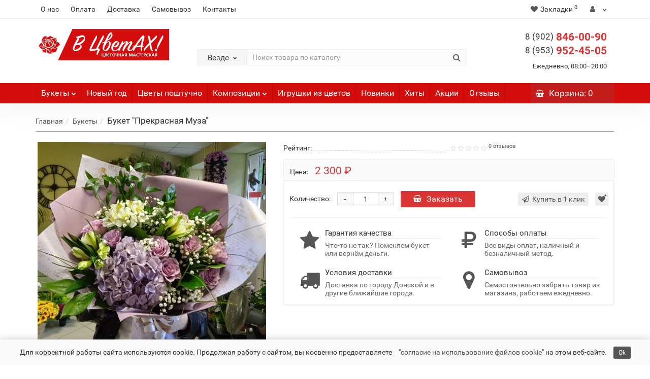

--- FILE ---
content_type: text/html; charset=utf-8
request_url: https://vcvetah71.ru/bukety/buket-prekrasnaya-myza/
body_size: 16801
content:
<!DOCTYPE html>
<!--[if IE]><![endif]-->
<!--[if IE 8 ]><html dir="ltr" lang="ru" class="iexpl"><![endif]-->
<!--[if IE 9 ]><html dir="ltr" lang="ru" class="iexpl"><![endif]-->
<!--[if (gt IE 9)|!(IE)]><!-->
<html dir="ltr" lang="ru" class="product-product-549 opacity_minus">
<!--<![endif]-->
<head>
<meta charset="UTF-8" />
<meta name="viewport" content="width=device-width, initial-scale=1">
<meta name="theme-color" content="#C21D1B">
<meta name="apple-mobile-web-app-status-bar-style" content="#C21D1B">
<meta http-equiv="X-UA-Compatible" content="IE=edge">
<title>Купить Букет &quot;Прекрасная Муза&quot; по выгодной цене в интернет-магазине В ЦветАХ!</title>
<base href="https://vcvetah71.ru/" />
<link rel="apple-touch-icon" sizes="57x57" href="/image/icons/apple-icon-57x57.png">
<link rel="apple-touch-icon" sizes="60x60" href="/image/icons/apple-icon-60x60.png">
<link rel="apple-touch-icon" sizes="72x72" href="/image/icons/apple-icon-72x72.png">
<link rel="apple-touch-icon" sizes="76x76" href="/image/icons/apple-icon-76x76.png">
<link rel="apple-touch-icon" sizes="114x114" href="/image/icons/apple-icon-114x114.png">
<link rel="apple-touch-icon" sizes="120x120" href="/image/icons/apple-icon-120x120.png">
<link rel="apple-touch-icon" sizes="144x144" href="/image/icons/apple-icon-144x144.png">
<link rel="apple-touch-icon" sizes="152x152" href="/image/icons/apple-icon-152x152.png">
<link rel="apple-touch-icon" sizes="180x180" href="/image/icons/apple-icon-180x180.png">
<link rel="icon" type="image/png" sizes="192x192"  href="/image/icons/android-icon-192x192.png">
<link rel="icon" type="image/png" sizes="32x32" href="/image/icons/favicon-32x32.png">
<link rel="icon" type="image/png" sizes="96x96" href="/image/icons/favicon-96x96.png">
<link rel="icon" type="image/png" sizes="120x120" href="/image/icons/favicon-120x120.png">
<link rel="icon" type="image/png" sizes="16x16" href="/image/icons/favicon-16x16.png">
<link rel="icon" type="image/svg" href="/image/icons/favicon.svg">
<link rel="icon" href="/image/icons/favicon.ico" type="image/x-icon">
<link rel="manifest" href="/manifest.json">
<link rel="mask-icon" href="/image/icons/safari-pinned-tab.svg" color="#5bbad5">
<meta name="msapplication-TileColor" content="#ffffff">
<meta name="msapplication-TileImage" content="/image/icons/ms-icon-144x144.png">
<meta name="theme-color" content="#ffffff">
<meta name="description" content="Купить недорого Букет &quot;Прекрасная Муза&quot;  в интернет-магазине В ЦветАХ! Описание, характеристики, фотографии, отзывы, цена Букет &quot;Прекрасная Муза&quot;" />
<meta name="keywords" content= "купить, продажа, цена, стоимость, описание, характеристики, отзывы, интернет магазин,Букет &quot;Прекрасная Муза&quot;,flowers_118" />
<meta property="og:title" content="Купить Букет &quot;Прекрасная Муза&quot; по выгодной цене в интернет-магазине В ЦветАХ!" />
<meta property="og:type" content="website" />
<meta property="og:url" content="https://vcvetah71.ru/bukety/buket-prekrasnaya-myza/" />
<meta property="og:image" content="https://vcvetah71.ru/image/cache/catalog/tovars/flowers/23048c1a-a222-44cc-8892-37c1d69cf8c5-450x450.jpg" />
<meta property="og:site_name" content="В ЦветАХ! — Цветочная мастерская" />
	<link href="catalog/view/theme/revolution/stylesheet/stylesheet_min.css" rel="stylesheet">
<style>
#top2 .tel .s22:hover {cursor: default !important;}
#top2 .tel .header_phone_image {vertical-align: top; padding-top: 0;}
</style>
<link href="catalog/view/javascript/revolution/cloud-zoom/cloud-zoom.css" type="text/css" rel="stylesheet" media="screen" />
<link href="catalog/view/javascript/jquery/magnific/magnific-popup.css" type="text/css" rel="stylesheet" media="screen" />
<link href="catalog/view/javascript/jquery/datetimepicker/bootstrap-datetimepicker.min.css" type="text/css" rel="stylesheet" media="screen" />
<script src="catalog/view/javascript/jquery/jquery-2.1.1.min.js"></script>
<script src="catalog/view/javascript/jquery/owl-carousel/owl.carousel.min.js"></script>
<link href="https://vcvetah71.ru/bukety/buket-prekrasnaya-myza/" rel="canonical" />
<link href="https://vcvetah71.ru/image/catalog/favicon.png" rel="icon" />
<script src="catalog/view/javascript/revolution/cloud-zoom/cloud-zoom.1.0.2.js"></script>
<script src="catalog/view/javascript/jquery/magnific/jquery.magnific-popup.min.js"></script>
<script src="catalog/view/javascript/jquery/datetimepicker/moment.js"></script>
<script src="catalog/view/javascript/jquery/datetimepicker/locale/ru-ru.js"></script>
<script src="catalog/view/javascript/jquery/datetimepicker/bootstrap-datetimepicker.min.js"></script>
<script><!--
function max_height_div(div){var maxheight = 0;$(div).each(function(){$(this).removeAttr('style');if($(this).height() > maxheight){maxheight = $(this).height();}});$(div).height(maxheight);}
//--></script>
</head>
<body>
<!-- Yandex.Metrika counter -->
<script type="text/javascript" >
   (function(m,e,t,r,i,k,a){m[i]=m[i]||function(){(m[i].a=m[i].a||[]).push(arguments)};
   m[i].l=1*new Date();k=e.createElement(t),a=e.getElementsByTagName(t)[0],k.async=1,k.src=r,a.parentNode.insertBefore(k,a)})
   (window, document, "script", "https://mc.yandex.ru/metrika/tag.js", "ym");

   ym(73068334, "init", {
        clickmap:true,
        trackLinks:true,
        accurateTrackBounce:true
   });
</script>
<noscript><div><img src="https://mc.yandex.ru/watch/73068334" style="position:absolute; left:-9999px;" alt="" /></div></noscript>
<!-- /Yandex.Metrika counter -->
<div class="all_content_mmenu">
	<div itemscope itemtype="http://schema.org/Organization" style="display:none;">
		<meta itemprop="name" content="В ЦветАХ! — Цветочная мастерская" />
		<link itemprop="url" href="https://vcvetah71.ru/bukety/buket-prekrasnaya-myza/" />
		<link itemprop="logo" href="https://vcvetah71.ru/image/catalog/revolution/logo.svg" />
					<meta itemprop="description" content="Купить недорого Букет &quot;Прекрасная Муза&quot;  в интернет-магазине В ЦветАХ! Описание, характеристики, фотографии, отзывы, цена Букет &quot;Прекрасная Муза&quot;" />
							<div itemprop="address" itemscope itemtype="http://schema.org/PostalAddress">
				<meta itemprop="postalCode" content="301674" />
				<meta itemprop="addressLocality" content="Донской" />
				<meta itemprop="streetAddress" content="ул. Октябрьская, 62" />
			</div>
											<meta itemprop="telephone" content="+7 (902) 846-00-90" />
							<meta itemprop="email" content="info@vcvetah71.ru" />	
						<link itemprop="sameAs" href="https://vk.com/vcvetah71" />
				<link itemprop="sameAs" href="https://www.instagram.com/vcvetah71.ru" />
					</div>
<div id="pagefader"></div>
<div id="pagefader2"></div>
<header>
		<div id="top">
		<div class="container">
														<div class="top-links hidden-xs verh nav pull-left text-center">
											<a href="https://vcvetah71.ru/o-nas/">О нас</a>
											<a href="https://vcvetah71.ru/payment/">Оплата</a>
											<a href="https://vcvetah71.ru/delivery/">Доставка</a>
											<a href="https://vcvetah71.ru/pickup/">Самовывоз</a>
																							<a href="contact-us">Контакты</a>
																					<span class="foroppro" style="display:none;"></span>
				</div>
										<div class="top-links verh nav pull-right text_ico_skrit">
					<ul class="list-inline">
																								<li><a href="https://vcvetah71.ru/wishlist/" class="dropdown-toggle"><span id="wishlist-total"><i class="fa fa-heart"></i><span class="hidden-xs hidden-sm">Закладки</span><sup>0</sup></span></a></li>													<li class="dropdown hidden-xs"><a href="https://vcvetah71.ru/my_account/" title="" class="dropdown-toggle" data-toggle="dropdown"><i class="fa fa-user"></i> <span class="hidden-xs hidden-sm"></span><i class="fa fa-chevron-down strdown"></i></a>
								<ul class="dropdown-menu dropdown-menu-right">
																											<li><a href="javascript:void(0);" onclick="get_revpopup_login();">Авторизация</a></li>
																		<li><a href="https://vcvetah71.ru/register_account/">Регистрация</a></li>
																</ul>
							</li>
											</ul>
				</div>
					</div>
	</div>
		<div id="top2">
	  <div class="container">
		<div class="row">
		<div class="col-xs-12 col-sm-6 col-md-3">
			<div id="logo">
			  								  <a href="https://vcvetah71.ru/"><img src="https://vcvetah71.ru/image/catalog/revolution/logo.svg" title="В ЦветАХ! — Цветочная мастерская" alt="В ЦветАХ! — Цветочная мастерская" class="img-responsive" /></a>
							  			</div>
		</div>
				<div class="hidden-xs hidden-sm bigsearch col-xs-12 col-sm-6 col-md-6">
							<div class="header_search_doptext">
					<p><br></p>				</div>
										<div class="search input-group">	
		<div class="change_category input-group-btn">
			<button type="button" class="change_category_button btn btn-default btn-lg dropdown-toggle" data-toggle="dropdown">
								<span class="category-name">Везде</span><i class="fa fa-chevron-down"></i>
			</button>
			<ul class="dropdown-menu catsearch">
				<li><a href="#" onclick="return false;" class="0">Везде</a></li>
								<li><a href="#" onclick="return false;" class="99883323">Букеты</a></li>
								<li><a href="#" onclick="return false;" class="99883326">Новый год</a></li>
								<li><a href="#" onclick="return false;" class="99883325">Цветы поштучно</a></li>
								<li><a href="#" onclick="return false;" class="99883327">Композиции</a></li>
								<li><a href="#" onclick="return false;" class="99883324">Игрушки из цветов</a></li>
							</ul>
			<input class="selected_category" type="hidden" name="category_id" value="0" />
		</div>
		<input type="text" name="search" value="" placeholder="Поиск товара по каталогу" class="form-control input-lg" />
		<span class="search_button input-group-btn">
			<button type="button" class="search-button btn btn-default btn-lg search_button">
				<i class="fa fa-search"></i>
			</button>
		</span>
	</div>
	<script><!--
	$('.search a').click(function(){
		$(".selected_category").val($(this).attr('class'));
		$('.change_category_button').html('<span class="category-name">' + $(this).html() + '</span><i class="fa fa-chevron-down"></i>');
	});
	//--></script>
									</div>
							<div class="col-xs-12 col-sm-6 col-md-3 hidden-xs">
				<div class="header_conts t-ar">
					<div class="tel">
													<span class="header_phone_image"><i class="fa none"></i></span>
												<div class="header_phone_nomer">
																															<span class="s22">
										<a href="tel:89028460090"><span class="telefon">8 (902)</span> 846-00-90</a><br>
											<a href="tel:89539524505"><span class="telefon">8 (953)</span> 952-45-05</a>																			</span>
																												</div>
					</div>
																<div class="phone_dop_text2">
							<p>Ежедневно, 08:00–20:00</p>						</div>
									</div>
			</div>
								</div>
	  </div>
	</div>
		<div id="top3" class="clearfix hidden-xs">
		<div class="container">
			<div class="row image_in_ico_row">
																			<div class="hidden-xs hidden-sm col-md-10">
						<nav id="menu">
							<div class="collapse navbar-collapse navbar-ex1-collapse">
							  <ul class="nav dblock_zadergkaoff navbar-nav">
															    																														<li><a href="https://vcvetah71.ru/bukety/"><span class="hidden-md hidden"><img src="https://vcvetah71.ru/image/cache/no_image-21x21.png" alt=""/></span>Букеты<span class="icorightmenu"><i class="fa fa-chevron-down"></i></span></a>
											<span class="dropdown-toggle visible-xs visible-sm"><i class="fa fa-plus"></i><i class="fa fa-minus"></i></span>
											  <div class="mmmenu" >
												  <div class="dropdown-menu">
													<div class="dropdown-inner">
																																										<ul class="list-unstyled column">
																														<li><a href="https://vcvetah71.ru/bukety/vkusnye-bukety/"><span class="hidden"><img src="https://vcvetah71.ru/image/cache/no_image-21x21.png" alt=""/></span>Вкусные букеты</a>
																															</li>
																														<li><a href="https://vcvetah71.ru/bukety/svadebnye-bukety/"><span class="hidden"><img src="https://vcvetah71.ru/image/cache/no_image-21x21.png" alt=""/></span>Свадебные букеты</a>
																															</li>
																														</ul>
																											  
																										</div>
													</div>
												</div>
											</li>
																																								<li><a href="https://vcvetah71.ru/gorshechnye-rasteniya/"><span class="hidden-md hidden"><img src="https://vcvetah71.ru/image/cache/no_image-21x21.png" alt=""/></span>Новый год</a></li>
																																								<li><a href="https://vcvetah71.ru/cvety-poshtuchno/"><span class="hidden-md hidden"><img src="https://vcvetah71.ru/image/cache/no_image-21x21.png" alt=""/></span>Цветы поштучно</a></li>
																																								<li><a href="https://vcvetah71.ru/kompozicii/"><span class="hidden-md hidden"><img src="https://vcvetah71.ru/image/cache/no_image-21x21.png" alt=""/></span>Композиции<span class="icorightmenu"><i class="fa fa-chevron-down"></i></span></a>
											<span class="dropdown-toggle visible-xs visible-sm"><i class="fa fa-plus"></i><i class="fa fa-minus"></i></span>
											  <div class="mmmenu" >
												  <div class="dropdown-menu">
													<div class="dropdown-inner">
																																										<ul class="list-unstyled column">
																														<li><a href="https://vcvetah71.ru/kompozicii/kompozicii-iz-mylnyh-roz/"><span class="hidden"><img src="https://vcvetah71.ru/image/cache/no_image-21x21.png" alt=""/></span>Композиции из мыльных роз</a>
																															</li>
																														</ul>
																											  
																										</div>
													</div>
												</div>
											</li>
																																								<li><a href="https://vcvetah71.ru/igrushki-iz-cvetov/"><span class="hidden-md hidden"><img src="https://vcvetah71.ru/image/cache/no_image-21x21.png" alt=""/></span>Игрушки из цветов</a></li>
																																																																						<li><a href="latest"><i class="hidden-md fa none hidden"></i>Новинки</a></li>
																			<li><a href="best"><i class="hidden-md fa none hidden"></i>Хиты</a></li>
																			<li><a href="specials"><i class="hidden-md fa none hidden"></i>Акции</a></li>
																			<li><a href="otzivy"><i class="hidden-md fa none hidden"></i>Отзывы</a></li>
																																								  </ul>
							</div>
						</nav>
						<script><!--
																								//--></script>
					</div>
													<div class="col-xs-6 col-md-2">
					<div id="cart" class="btn-group show-on-hover w100 ">
			<button class="cart" onclick="get_revpopup_cart('', 'redirect_cart', '');">
			<span id="cart-total"><i class="fa fa-shopping-basket"></i><span class="hidden-xs hidden-md">Корзина</span>: 0</span>
		</button>
		</div>
<script><!--
	$('#top3 #cart .dropdown-menu').removeClass('dblock22');
	var global_cart_button;
	$("#top3 #cart").hover(function(){
		global_cart_button = setTimeout(function() {
		$('#top3 #cart .dropdown-menu').addClass('dblock');
		$('#top3 #cart .dropdown-menu').removeClass('dblock22');
	}, 250)
	},function(){
		$('#top3 #cart .dropdown-menu').removeClass('dblock');
		clearTimeout(global_cart_button);
		$('#top3 #cart .dropdown-menu').removeClass('dblock22');
	});
	$('#top2 #cart .dropdown-menu').removeClass('dblock');
	$("#top2 #cart").hover(function(){
		global_cart_button = setTimeout(function() {
		$('#top2 #cart .dropdown-menu').addClass('dblock');
		$('#top2 #cart .dropdown-menu').removeClass('dblock22');
	}, 0)
	},function(){
		$('#top2 #cart .dropdown-menu').removeClass('dblock');
		clearTimeout(global_cart_button);
		$('#top2 #cart .dropdown-menu').removeClass('dblock22');
	});
function masked(element, status) {
	if (status == true) {
		$('<div/>')
		.attr({ 'class':'masked' })
		.prependTo(element);
		$('<div class="masked_loading" />').insertAfter($('.masked'));
	} else {
		$('.masked').remove();
		$('.masked_loading').remove();
	}
}
function cart_update() {
return;
}
function update_cart_manual(val, product_id, minimumvalue, maximumvalue) {
	val.value = val.value.replace(/[^\d,]/g, '');
	input_val = $('#cart input.plus-minus.cartid_'+product_id);
	quantity = parseInt(input_val.val());
	if (quantity <= minimumvalue) {
		input_val.val(minimumvalue);
		return;
	}
			if (quantity > maximumvalue) {
			input_val.val(maximumvalue);
			return;
		}
		cart.update(product_id, input_val.val());
	cart_update();
}
function validate_pole_cart(val, product_id, znak, minimumvalue, maximumvalue) {
	val.value = val.value.replace(/[^\d,]/g, '');
	if (val.value == '') val.value = minimumvalue;
	input_val = $('#cart input.plus-minus.cartid_'+product_id);
	quantity = parseInt(input_val.val());
			if (znak=='+' && input_val.val() < maximumvalue) input_val.val(quantity+1);
		else if (znak=='-' && input_val.val() > minimumvalue) input_val.val(quantity-1);
		else if (znak=='=' && input_val.val() < maximumvalue && input_val.val() < maximumvalue) input_val.val(input_val.val());
		if (quantity < 1 || quantity < minimumvalue) {
			input_val.val(minimumvalue);
			val.value = minimumvalue;
		} else if (quantity > maximumvalue) {
			input_val.val(maximumvalue);
			val.value = maximumvalue;
		}
		cart.update(product_id, input_val.val());
	cart_update();
}
//--></script>				</div>		
			</div>
		</div>
	</div>
</header>
<section class="main-content"><div class="container">
<div itemscope itemtype="http://schema.org/BreadcrumbList" style="display:none;">
<div itemprop="itemListElement" itemscope itemtype="http://schema.org/ListItem">
<link itemprop="item" href="https://vcvetah71.ru/">
<meta itemprop="name" content="Главная" />
<meta itemprop="position" content="1" />
</div>
<div itemprop="itemListElement" itemscope itemtype="http://schema.org/ListItem">
<link itemprop="item" href="https://vcvetah71.ru/bukety/">
<meta itemprop="name" content="Букеты" />
<meta itemprop="position" content="2" />
</div>
<div itemprop="itemListElement" itemscope itemtype="http://schema.org/ListItem">
<link itemprop="item" href="https://vcvetah71.ru/bukety/buket-prekrasnaya-myza/">
<meta itemprop="name" content="Букет &quot;Прекрасная Муза&quot;" />
<meta itemprop="position" content="3" />
</div>
</div>
<ul class="breadcrumb"><li class="br_ellipses" style="display: none;">...</li>
<li><a href="https://vcvetah71.ru/">Главная</a></li><li><a href="https://vcvetah71.ru/bukety/">Букеты</a></li><li><h1 class="inbreadcrumb">Букет &quot;Прекрасная Муза&quot;</h1></li>
</ul>
  <div class="row">                <div id="content" class="col-sm-12">      <div class="row" itemscope itemtype="http://schema.org/Product">
		<meta itemprop="name" content="Букет &quot;Прекрасная Муза&quot;" />
		<meta itemprop="category" content="Букеты" />
                                <div class="col-sm-12 col-md-5 product_informationss">
							<div class="thumbnails">
									<div class="main_img_box">
											<div id="imageWrap" class="image">
							<a class="main-image" id='zoom1' href="https://vcvetah71.ru/image/cache/catalog/tovars/flowers/23048c1a-a222-44cc-8892-37c1d69cf8c5-900x900.jpg" title="Букет &quot;Прекрасная Муза&quot;"><img id="mainImage" class="img-responsive" src="https://vcvetah71.ru/image/cache/catalog/tovars/flowers/23048c1a-a222-44cc-8892-37c1d69cf8c5-450x450.jpg" title="Букет &quot;Прекрасная Муза&quot;" alt="Букет &quot;Прекрасная Муза&quot;" itemprop="image" />
																	<div class="stiker_panel">
																																																																																																																																															</div>
															</a>
						</div>
										</div>
												</div>
			        </div>
		                        <div class="col-sm-12 col-md-7 product_informationss">
						<meta itemprop="mpn" content="flowers_118">
													            <ul class="list-unstyled">
							<li class="rating dotted-line">
					<div class="dotted-line_left"><span class="dotted-line_title">Рейтинг:</span><div class="dotted-line_line"></div></div>
					<div class="dotted-line_right">
																					<span class="fa fa-stack"><i class="fa fa-star-o fa-stack-1x"></i></span>
																												<span class="fa fa-stack"><i class="fa fa-star-o fa-stack-1x"></i></span>
																												<span class="fa fa-stack"><i class="fa fa-star-o fa-stack-1x"></i></span>
																												<span class="fa fa-stack"><i class="fa fa-star-o fa-stack-1x"></i></span>
																												<span class="fa fa-stack"><i class="fa fa-star-o fa-stack-1x"></i></span>
																										<sup><a class="adotted" onclick="$('html, body').animate({ scrollTop: $('.tab-review').offset().top - 70}, 250); return false;">0 отзывов</a></sup>
											</div>
				</li>
																			<li class="hidden pr_quantity">999</li>
																						
			            </ul>
					    <div class="well well-sm product-info product_informationss">
			            			                        <div class="form-group">
												  <div class="list-unstyled" itemprop="offers" itemscope itemtype="http://schema.org/Offer">
				    <meta itemprop="url" content="https://vcvetah71.ru/bukety/buket-prekrasnaya-myza/">
											<meta itemprop="priceValidUntil" content="2026-02-17">
										<span class="prq_title hidden-xs">Цена:</span>
										<span class="update_price">2 300 ₽</span>					<span class="update_special dnone"></span>
					<meta itemprop="price" content="2300">
															<link itemprop="availability" href="http://schema.org/InStock" />
					<meta itemprop="priceCurrency" content="RUB">
				  </div>
												<div class="nalich">
						
									</div>
			</div>
																					<div class="form-group pokupka">
																					<div class="pop_left">
									<label class="control-label prq_title hidden-xs">Количество:</label>
									<div class="number">
										<div class="frame-change-count">
											<div class="btn-plus">
												<button type="button" onclick="validate_pole(this,549,'+',1,999);">+</button>
											</div>
											<div class="btn-minus">
												<button type="button" onclick="validate_pole(this,549,'-',1,999);">-</button>
											</div>
										</div>
										<input type="text" name="quantity" class="plus-minus" value="1" onchange="validate_pole(this,549,'=',1,999);" onkeyup="validate_pole(this,549,'=',1,999);">
									</div>
									<button type="button" id="button-cart" onclick="get_revpopup_cart(549,'product',get_revpopup_cart_quantity('549'));" data-loading-text="Загрузка..." class="btn btn-primary btn-lg"><i class="fa fa-shopping-basket"></i>Заказать</button>
								</div>
																										<div class="pop_right ">
															<a class="pop_ico" onclick="get_revpopup_purchase('549');"><i class='fa fa-border fa-gavel'></i><span class="hidden-xs hidden-md">Купить в 1 клик</span></a>
																						<a class=" wishlist pjid_549" data-toggle="tooltip" onclick="wishlist.add('549');" title="В закладки"><i class="fa fa-border fa-heart"></i></a>
																					</div>
																			<div class="preimushestva">
																																			<div class="home_block p_text_blocks_all col-sm-6">
																							<div class="image "><i class="fa fa-star"></i></div>
																									<div class="text">
																													<span class="title">Гарантия качества</span>
																																											<p>Что-то не так? Поменяем букет или вернём деньги.</p>
																											</div>
																																	</div>
																			<div class="home_block p_text_blocks_all col-sm-6">
																							<a href="/payment/" >
																							<div class="image "><i class="fa fa-ruble"></i></div>
																									<div class="text">
																													<span class="title">Способы оплаты</span>
																																											<p>Все виды оплат, наличный и безналичный метод.</p>
																											</div>
																																		</a>
																					</div>
																			<div class="home_block p_text_blocks_all col-sm-6">
																							<a href="/delivery/" >
																							<div class="image "><i class="fa fa-truck"></i></div>
																									<div class="text">
																													<span class="title">Условия доставки</span>
																																											<p>Доставка по городу Донской и в другие ближайшие города.</p>
																											</div>
																																		</a>
																					</div>
																			<div class="home_block p_text_blocks_all col-sm-6">
																							<a href="/pickup/" >
																							<div class="image "><i class="fa fa-map-marker"></i></div>
																									<div class="text">
																													<span class="title">Самовывоз</span>
																																											<p>Самостоятельно забрать товар из магазина, работаем ежедневно.</p>
																											</div>
																																		</a>
																					</div>
																																								</div>
											</div>
										</div>
		        </div>
		<div style="height: 20px; width: 100%; clear: both;"></div>
		<div class="col-sm-12 mb20">
					<div class="alt_pt_descript">
									<div class="rev_slider">
						<div class="heading_h"><h3>Описание</h3></div>
						Букет "Прекрасная Муза"&nbsp;Расскажите о своей искренней симпатии или постоянстве чувств с помощью этого шикарного букета. Великолепное сочетание роз, гортензий, альстромерий и зелени несомненно придется по вкусу даже самой капризной обладательнице букета.					</div>
																										<div class="tab-review rev_slider">
						<div class="heading_h"><h3>Отзывы <sup>0</sup></h3></div>
						<div id="review"></div>
													<div class="form-group required mb0 mt12">
								<div class="well well-sm otz">
									<div class="text-right">
										<a class="btn btn-primary" id="open-review-box"><i class="fa fa-comment-o" aria-hidden="true"></i>Написать отзыв</a>
									</div>						
									<div class="row" id="post-review-box" style="display:none;">
										<div class="col-md-12">
											<form class="form-review form-horizontal">
												<div class="form-group required">
													<label class="col-sm-2 control-label" for="input-name">Ваше имя:</label>
													<div class="col-sm-10">
														<input type="text" name="name" value="" id="input-name" class="form-control" />
													</div>
												</div>
												<div class="form-group required">
													<label class="col-sm-2 control-label" for="input-review">Ваш отзыв</label>
													<div class="col-sm-10">
														<textarea name="text" rows="5" id="input-review" class="form-control"></textarea>
													</div>
												</div>
												<div class="form-group required">
													<label class="col-sm-2 control-label">Рейтинг</label>
													<div class="col-sm-10">
														<div class="prod-rating">
															<input id="rat1" type="radio" name="rating" value="1" /><label class="rat-star" for="rat1"><i class="fa fa-star"></i></label>
															<input id="rat2" type="radio" name="rating" value="2" /><label class="rat-star" for="rat2"><i class="fa fa-star"></i></label>
															<input id="rat3" type="radio" name="rating" value="3" /><label class="rat-star" for="rat3"><i class="fa fa-star"></i></label>
															<input id="rat4" type="radio" name="rating" value="4" /><label class="rat-star" for="rat4"><i class="fa fa-star"></i></label>
															<input id="rat5" type="radio" name="rating" value="5" /><label class="rat-star" for="rat5"><i class="fa fa-star"></i></label>
														</div>
														<script><!--
															$('.rat-star').hover(function () {
																$(this).prevAll('.rat-star').addClass('active');
																$(this).addClass('active');
															},function () {
																$(this).prevAll('.rat-star').removeClass('active');
																$(this).removeClass('active');
															});
															
															$('.rat-star').click(function(){
																$('.rat-star').each(function(){
																	$(this).removeClass('checked');
																	$(this).prevAll('.rat-star').removeClass('checked');
																});
																
																$(this).addClass('checked');
																$(this).prevAll('.rat-star').addClass('checked');
															});
															
														//--></script>
													</div>
												</div>
												<script src="//www.google.com/recaptcha/api.js?onload=onloadCallback&render=explicit" async defer></script>
<fieldset>
  <div class="form-group required">
        <label class="col-sm-2 control-label">Введите код</label>
    <div class="col-sm-10">
      <div id="recaptcha1"></div>
          </div>
      </div>
</fieldset>
<script><!--
	var onloadCallback = function() {
		grecaptcha.render('recaptcha1', {
		  'sitekey' : '6LeRPjwUAAAAAMnXf4BMzKbIqCzWIpAyVHpbC7oK'
		});
	};
//--></script>												<div class="pull-right text-right">
													<a class="btn btn-default" href="#" id="close-review-box" style="display:none; margin-right: 10px;">Отмена</a>
													<button type="button" id="button-review" data-loading-text="Загрузка..." class="btn btn-danger">Отправить</button>
												</div>					
											</form>
										</div>
									</div>
								</div>
								<script><!--
								$('#open-review-box').click(function(e) {
								$('#post-review-box').slideDown(400, function() {
								$('#new-review').trigger('autosize.resize');
								$('#new-review').focus();
								});
								$('#open-review-box').fadeOut(100);
								$('#close-review-box').show();
								});

								$('#close-review-box').click(function(e) {
								e.preventDefault();
								$('#post-review-box').slideUp(300, function() {
								$('#new-review').focus();
								$('#open-review-box').fadeIn(100);
								});
								$('#close-review-box').hide();
								});
								//--></script>
							</div>
											</div>
																							<div class="rev_slider">
							<div class="heading_h"><h3>Оплата</h3></div>
							<h3><b>Способы оплаты</b></h3>
<p>+ Банковской картой<br>+ Наличными<br>+ Google Pay<br>+ Apple Pay<br>+ Перевод на карту<br>+ Картой при вручении<br>+ Счёт для юридического лица</p>
<p><img src="https://vcvetah71.ru/image/catalog/payment/payment_visa.svg"><img style="margin-left: 30px;" src="https://vcvetah71.ru/image/catalog/payment/payment_mastercard.svg"><img style="margin-left: 30px;" src="https://vcvetah71.ru/image/catalog/payment/payment_mir.svg"><img style="height: 28px; margin-left: 30px;" src="https://vcvetah71.ru/image/catalog/payment/payment_google.svg"></p><br>
<p><img src="https://vcvetah71.ru/image/catalog/payment/payment_apple.svg"><img style="height: 30px; margin-left: 35px;" src="https://vcvetah71.ru/image/catalog/payment/payment_sber.svg"></p>
<hr>
<h3><b>Реквизиты карты СберБанк</b></h3>
<p>Для удобства, вы можете оплатить товар переводом на карту СберБанк №&nbsp;<span style="color: #DD4B39;">2202 2003 7867 1356</span> через официальный сайт или приложение Сбербанк Онлайн. Запишите или скопируйте номер карты, после чего перейдите в личный кабинет Сбербанк Онлайн → Платежи → Клиенту СберБанка → Карта. Переведите указанную сумму. Получатель: Екатерина Петровна З.</p>						</div>
																				</div>
				  

		</div>
      </div>  
      	  <div id="product_products" class="rev_slider">
	  <div class="heading_h"><h3>Рекомендуемые товары</h3></div>
      <div class="row">
	  <div class="product_related">
        			<div class="product-layout col-lg-12 item">
			  <div class="product-thumb product_469">
				<div class="image">
																<div class="image owl-carousel owlproduct">
							<div class="item text-center">
								<a href="https://vcvetah71.ru/bukety/buket-veseniy-pocelui/"><img src="https://vcvetah71.ru/image/cache/catalog/tovars/flowers/0cfecd6d-7ebd-4b4b-8061-627d5c686ebd-278x278.jpg" alt="Букет &quot;Весенний поцелуй&quot;" title="Букет &quot;Весенний поцелуй&quot;" class="img-responsive " /></a>
							</div>			
													</div>
																<div class="stiker_panel">
																																		<span class="hidden special_no_format469"></span>
																																																																																						</div>
																<div class="fapanel rev_wish_srav_prod">		
																																																<div class="zakaz">
											<a onclick="get_revpopup_purchase('469');"><i data-toggle="tooltip" data-placement="left" title="Купить в 1 клик" class='fa fa-border fa-gavel'></i></a>
										</div>
																														</div>
									</div>
				<div class="caption product-info clearfix">
					<h4><a href="https://vcvetah71.ru/bukety/buket-veseniy-pocelui/">Букет &quot;Весенний поцелуй&quot;</a></h4>
										
					<div class="description_options">
						<div class="description ">
																											</div>
											</div>
					<div class="product_buttons">
													<div class="fapanel-price">
																																						<div class="zakaz">
												<a onclick="get_revpopup_purchase('469');"><i data-toggle="tooltip" data-placement="top" title="Купить в 1 клик" class='fa fa-border fa-gavel'></i></a>
											</div>
																																																		</div>
																																				<div class="price">
																														<span class="price_no_format469">2 200 ₽</span>																												</div>
																									<div class="number bordnone"></div>
									<input type="hidden" name="quantity" class="plus-minus" value='1'>
																<div class="clearfix"></div>
																																									<div class="wishlist">
									<a class="" data-toggle="tooltip" onclick="wishlist.add('469');" title="В закладки"><i class="fa fa-border fa-heart"></i></a>
								</div>
																																											<div class="cart">
										<a onclick="get_revpopup_cart(469,'module_in_product',get_revpopup_cart_quantity_product_products('469'),'product_products');" data-toggle="tooltip" title="Заказать"><i class="fa fa-border fa-shopping-basket"><span class="prlistb">Заказать</span></i></a>
									</div>
																																			</div>
				</div>
					
			  </div>
			</div>
        			<div class="product-layout col-lg-12 item">
			  <div class="product-thumb product_471">
				<div class="image">
																<div class="image owl-carousel owlproduct">
							<div class="item text-center">
								<a href="https://vcvetah71.ru/bukety/buket-karusel/"><img src="https://vcvetah71.ru/image/cache/catalog/tovars/flowers/c230577a-1644-400a-984a-19e3c0dccf4d-278x278.jpg" alt="Букет &quot;Карусель&quot;" title="Букет &quot;Карусель&quot;" class="img-responsive " /></a>
							</div>			
													</div>
																<div class="stiker_panel">
																																		<span class="hidden special_no_format471"></span>
																																																																																						</div>
																<div class="fapanel rev_wish_srav_prod">		
																																																<div class="zakaz">
											<a onclick="get_revpopup_purchase('471');"><i data-toggle="tooltip" data-placement="left" title="Купить в 1 клик" class='fa fa-border fa-gavel'></i></a>
										</div>
																														</div>
									</div>
				<div class="caption product-info clearfix">
					<h4><a href="https://vcvetah71.ru/bukety/buket-karusel/">Букет &quot;Карусель&quot;</a></h4>
										
					<div class="description_options">
						<div class="description ">
																											</div>
											</div>
					<div class="product_buttons">
													<div class="fapanel-price">
																																						<div class="zakaz">
												<a onclick="get_revpopup_purchase('471');"><i data-toggle="tooltip" data-placement="top" title="Купить в 1 клик" class='fa fa-border fa-gavel'></i></a>
											</div>
																																																		</div>
																																				<div class="price">
																														<span class="price_no_format471">2 500 ₽</span>																												</div>
																									<div class="number bordnone"></div>
									<input type="hidden" name="quantity" class="plus-minus" value='1'>
																<div class="clearfix"></div>
																																									<div class="wishlist">
									<a class="" data-toggle="tooltip" onclick="wishlist.add('471');" title="В закладки"><i class="fa fa-border fa-heart"></i></a>
								</div>
																																											<div class="cart">
										<a onclick="get_revpopup_cart(471,'module_in_product',get_revpopup_cart_quantity_product_products('471'),'product_products');" data-toggle="tooltip" title="Заказать"><i class="fa fa-border fa-shopping-basket"><span class="prlistb">Заказать</span></i></a>
									</div>
																																			</div>
				</div>
					
			  </div>
			</div>
        			<div class="product-layout col-lg-12 item">
			  <div class="product-thumb product_483">
				<div class="image">
																<div class="image owl-carousel owlproduct">
							<div class="item text-center">
								<a href="https://vcvetah71.ru/bukety/buket-simpatia/"><img src="https://vcvetah71.ru/image/cache/catalog/tovars/flowers/bd739b2d-c7fc-4717-861c-477dc220b3bb-278x278.jpg" alt="Букет &quot;Симпатия&quot;" title="Букет &quot;Симпатия&quot;" class="img-responsive " /></a>
							</div>			
													</div>
																<div class="stiker_panel">
																																		<span class="hidden special_no_format483"></span>
																																																																																						</div>
																<div class="fapanel rev_wish_srav_prod">		
																																																<div class="zakaz">
											<a onclick="get_revpopup_purchase('483');"><i data-toggle="tooltip" data-placement="left" title="Купить в 1 клик" class='fa fa-border fa-gavel'></i></a>
										</div>
																														</div>
									</div>
				<div class="caption product-info clearfix">
					<h4><a href="https://vcvetah71.ru/bukety/buket-simpatia/">Букет &quot;Симпатия&quot;</a></h4>
										
					<div class="description_options">
						<div class="description ">
																											</div>
											</div>
					<div class="product_buttons">
													<div class="fapanel-price">
																																						<div class="zakaz">
												<a onclick="get_revpopup_purchase('483');"><i data-toggle="tooltip" data-placement="top" title="Купить в 1 клик" class='fa fa-border fa-gavel'></i></a>
											</div>
																																																		</div>
																																				<div class="price">
																														<span class="price_no_format483">1 850 ₽</span>																												</div>
																									<div class="number bordnone"></div>
									<input type="hidden" name="quantity" class="plus-minus" value='1'>
																<div class="clearfix"></div>
																																									<div class="wishlist">
									<a class="" data-toggle="tooltip" onclick="wishlist.add('483');" title="В закладки"><i class="fa fa-border fa-heart"></i></a>
								</div>
																																											<div class="cart">
										<a onclick="get_revpopup_cart(483,'module_in_product',get_revpopup_cart_quantity_product_products('483'),'product_products');" data-toggle="tooltip" title="Заказать"><i class="fa fa-border fa-shopping-basket"><span class="prlistb">Заказать</span></i></a>
									</div>
																																			</div>
				</div>
					
			  </div>
			</div>
        			<div class="product-layout col-lg-12 item">
			  <div class="product-thumb product_484">
				<div class="image">
																<div class="image owl-carousel owlproduct">
							<div class="item text-center">
								<a href="https://vcvetah71.ru/bukety/buket-iskrennost/"><img src="https://vcvetah71.ru/image/cache/catalog/tovars/flowers/3867718d-0ee0-47d0-a064-c0328022e709-278x278.jpg" alt="Букет &quot;Искренность&quot;" title="Букет &quot;Искренность&quot;" class="img-responsive " /></a>
							</div>			
													</div>
																<div class="stiker_panel">
																																		<span class="hidden special_no_format484"></span>
																																							<span class="stiker stiker_best">Хит</span>
																																																														</div>
																<div class="fapanel rev_wish_srav_prod">		
																																																<div class="zakaz">
											<a onclick="get_revpopup_purchase('484');"><i data-toggle="tooltip" data-placement="left" title="Купить в 1 клик" class='fa fa-border fa-gavel'></i></a>
										</div>
																														</div>
									</div>
				<div class="caption product-info clearfix">
					<h4><a href="https://vcvetah71.ru/bukety/buket-iskrennost/">Букет &quot;Искренность&quot;</a></h4>
										
					<div class="description_options">
						<div class="description ">
																											</div>
											</div>
					<div class="product_buttons">
													<div class="fapanel-price">
																																						<div class="zakaz">
												<a onclick="get_revpopup_purchase('484');"><i data-toggle="tooltip" data-placement="top" title="Купить в 1 клик" class='fa fa-border fa-gavel'></i></a>
											</div>
																																																		</div>
																																				<div class="price">
																														<span class="price_no_format484">1 450 ₽</span>																												</div>
																									<div class="number bordnone"></div>
									<input type="hidden" name="quantity" class="plus-minus" value='1'>
																<div class="clearfix"></div>
																																									<div class="wishlist">
									<a class="" data-toggle="tooltip" onclick="wishlist.add('484');" title="В закладки"><i class="fa fa-border fa-heart"></i></a>
								</div>
																																											<div class="cart">
										<a onclick="get_revpopup_cart(484,'module_in_product',get_revpopup_cart_quantity_product_products('484'),'product_products');" data-toggle="tooltip" title="Заказать"><i class="fa fa-border fa-shopping-basket"><span class="prlistb">Заказать</span></i></a>
									</div>
																																			</div>
				</div>
					
			  </div>
			</div>
        			<div class="product-layout col-lg-12 item">
			  <div class="product-thumb product_486">
				<div class="image">
																<div class="image owl-carousel owlproduct">
							<div class="item text-center">
								<a href="https://vcvetah71.ru/kompozicii/kompozicia-cvetochnuy-vals/"><img src="https://vcvetah71.ru/image/cache/catalog/tovars/flowers/d5fa5cb6-2fa0-4c77-8f11-9fb153393163-278x278.jpg" alt=" Композиция &quot;Цветочный вальс&quot;" title=" Композиция &quot;Цветочный вальс&quot;" class="img-responsive " /></a>
							</div>			
													</div>
																<div class="stiker_panel">
																																		<span class="hidden special_no_format486"></span>
																																																																																						</div>
																<div class="fapanel rev_wish_srav_prod">		
																																																<div class="zakaz">
											<a onclick="get_revpopup_purchase('486');"><i data-toggle="tooltip" data-placement="left" title="Купить в 1 клик" class='fa fa-border fa-gavel'></i></a>
										</div>
																														</div>
									</div>
				<div class="caption product-info clearfix">
					<h4><a href="https://vcvetah71.ru/kompozicii/kompozicia-cvetochnuy-vals/"> Композиция &quot;Цветочный вальс&quot;</a></h4>
										
					<div class="description_options">
						<div class="description ">
																											</div>
											</div>
					<div class="product_buttons">
													<div class="fapanel-price">
																																						<div class="zakaz">
												<a onclick="get_revpopup_purchase('486');"><i data-toggle="tooltip" data-placement="top" title="Купить в 1 клик" class='fa fa-border fa-gavel'></i></a>
											</div>
																																																		</div>
																																				<div class="price">
																														<span class="price_no_format486">2 500 ₽</span>																												</div>
																									<div class="number bordnone"></div>
									<input type="hidden" name="quantity" class="plus-minus" value='1'>
																<div class="clearfix"></div>
																																									<div class="wishlist">
									<a class="" data-toggle="tooltip" onclick="wishlist.add('486');" title="В закладки"><i class="fa fa-border fa-heart"></i></a>
								</div>
																																											<div class="cart">
										<a onclick="get_revpopup_cart(486,'module_in_product',get_revpopup_cart_quantity_product_products('486'),'product_products');" data-toggle="tooltip" title="Заказать"><i class="fa fa-border fa-shopping-basket"><span class="prlistb">Заказать</span></i></a>
									</div>
																																			</div>
				</div>
					
			  </div>
			</div>
        			<div class="product-layout col-lg-12 item">
			  <div class="product-thumb product_488">
				<div class="image">
																<div class="image owl-carousel owlproduct">
							<div class="item text-center">
								<a href="https://vcvetah71.ru/kompozicii/kompoziciya-cvetochnay-roskoch/"><img src="https://vcvetah71.ru/image/cache/catalog/tovars/flowers/e66551cf-c48f-492f-9979-c6bebe6e421a-278x278.jpg" alt=" Композиция &quot;Цветочная роскошь&quot;" title=" Композиция &quot;Цветочная роскошь&quot;" class="img-responsive " /></a>
							</div>			
													</div>
																<div class="stiker_panel">
																																		<span class="hidden special_no_format488"></span>
																																																																																						</div>
																<div class="fapanel rev_wish_srav_prod">		
																																																<div class="zakaz">
											<a onclick="get_revpopup_purchase('488');"><i data-toggle="tooltip" data-placement="left" title="Купить в 1 клик" class='fa fa-border fa-gavel'></i></a>
										</div>
																														</div>
									</div>
				<div class="caption product-info clearfix">
					<h4><a href="https://vcvetah71.ru/kompozicii/kompoziciya-cvetochnay-roskoch/"> Композиция &quot;Цветочная роскошь&quot;</a></h4>
										
					<div class="description_options">
						<div class="description ">
																											</div>
											</div>
					<div class="product_buttons">
													<div class="fapanel-price">
																																						<div class="zakaz">
												<a onclick="get_revpopup_purchase('488');"><i data-toggle="tooltip" data-placement="top" title="Купить в 1 клик" class='fa fa-border fa-gavel'></i></a>
											</div>
																																																		</div>
																																				<div class="price">
																														<span class="price_no_format488">3 800 ₽</span>																												</div>
																									<div class="number bordnone"></div>
									<input type="hidden" name="quantity" class="plus-minus" value='1'>
																<div class="clearfix"></div>
																																									<div class="wishlist">
									<a class="" data-toggle="tooltip" onclick="wishlist.add('488');" title="В закладки"><i class="fa fa-border fa-heart"></i></a>
								</div>
																																											<div class="cart">
										<a onclick="get_revpopup_cart(488,'module_in_product',get_revpopup_cart_quantity_product_products('488'),'product_products');" data-toggle="tooltip" title="Заказать"><i class="fa fa-border fa-shopping-basket"><span class="prlistb">Заказать</span></i></a>
									</div>
																																			</div>
				</div>
					
			  </div>
			</div>
        			<div class="product-layout col-lg-12 item">
			  <div class="product-thumb product_489">
				<div class="image">
																<div class="image owl-carousel owlproduct">
							<div class="item text-center">
								<a href="https://vcvetah71.ru/kompozicii/kompoziciy-klumba/"><img src="https://vcvetah71.ru/image/cache/catalog/tovars/flowers/80268254-6e73-461a-aaa8-8f9f1892bc71-278x278.jpg" alt=" Композиция &quot;Клумба&quot;" title=" Композиция &quot;Клумба&quot;" class="img-responsive " /></a>
							</div>			
													</div>
																<div class="stiker_panel">
																																		<span class="hidden special_no_format489"></span>
																																																																																						</div>
																<div class="fapanel rev_wish_srav_prod">		
																																																<div class="zakaz">
											<a onclick="get_revpopup_purchase('489');"><i data-toggle="tooltip" data-placement="left" title="Купить в 1 клик" class='fa fa-border fa-gavel'></i></a>
										</div>
																														</div>
									</div>
				<div class="caption product-info clearfix">
					<h4><a href="https://vcvetah71.ru/kompozicii/kompoziciy-klumba/"> Композиция &quot;Клумба&quot;</a></h4>
										
					<div class="description_options">
						<div class="description ">
																											</div>
											</div>
					<div class="product_buttons">
													<div class="fapanel-price">
																																						<div class="zakaz">
												<a onclick="get_revpopup_purchase('489');"><i data-toggle="tooltip" data-placement="top" title="Купить в 1 клик" class='fa fa-border fa-gavel'></i></a>
											</div>
																																																		</div>
																																				<div class="price">
																														<span class="price_no_format489">1 800 ₽</span>																												</div>
																									<div class="number bordnone"></div>
									<input type="hidden" name="quantity" class="plus-minus" value='1'>
																<div class="clearfix"></div>
																																									<div class="wishlist">
									<a class="" data-toggle="tooltip" onclick="wishlist.add('489');" title="В закладки"><i class="fa fa-border fa-heart"></i></a>
								</div>
																																											<div class="cart">
										<a onclick="get_revpopup_cart(489,'module_in_product',get_revpopup_cart_quantity_product_products('489'),'product_products');" data-toggle="tooltip" title="Заказать"><i class="fa fa-border fa-shopping-basket"><span class="prlistb">Заказать</span></i></a>
									</div>
																																			</div>
				</div>
					
			  </div>
			</div>
        			<div class="product-layout col-lg-12 item">
			  <div class="product-thumb product_497">
				<div class="image">
																<div class="image owl-carousel owlproduct">
							<div class="item text-center">
								<a href="https://vcvetah71.ru/kompozicii/kompozi-oslepitelnay-ledi/"><img src="https://vcvetah71.ru/image/cache/catalog/tovars/flowers/cb95fca2-0866-4785-b189-378555e05308-278x278.jpg" alt=" Композиция &quot;Ослепительная Леди&quot;" title=" Композиция &quot;Ослепительная Леди&quot;" class="img-responsive " /></a>
							</div>			
													</div>
																<div class="stiker_panel">
																																		<span class="hidden special_no_format497"></span>
																																																																																						</div>
																<div class="fapanel rev_wish_srav_prod">		
																																																<div class="zakaz">
											<a onclick="get_revpopup_purchase('497');"><i data-toggle="tooltip" data-placement="left" title="Купить в 1 клик" class='fa fa-border fa-gavel'></i></a>
										</div>
																														</div>
									</div>
				<div class="caption product-info clearfix">
					<h4><a href="https://vcvetah71.ru/kompozicii/kompozi-oslepitelnay-ledi/"> Композиция &quot;Ослепительная Леди&quot;</a></h4>
										
					<div class="description_options">
						<div class="description ">
																											</div>
											</div>
					<div class="product_buttons">
													<div class="fapanel-price">
																																						<div class="zakaz">
												<a onclick="get_revpopup_purchase('497');"><i data-toggle="tooltip" data-placement="top" title="Купить в 1 клик" class='fa fa-border fa-gavel'></i></a>
											</div>
																																																		</div>
																																				<div class="price">
																														<span class="price_no_format497">3 800 ₽</span>																												</div>
																									<div class="number bordnone"></div>
									<input type="hidden" name="quantity" class="plus-minus" value='1'>
																<div class="clearfix"></div>
																																									<div class="wishlist">
									<a class="" data-toggle="tooltip" onclick="wishlist.add('497');" title="В закладки"><i class="fa fa-border fa-heart"></i></a>
								</div>
																																											<div class="cart">
										<a onclick="get_revpopup_cart(497,'module_in_product',get_revpopup_cart_quantity_product_products('497'),'product_products');" data-toggle="tooltip" title="Заказать"><i class="fa fa-border fa-shopping-basket"><span class="prlistb">Заказать</span></i></a>
									</div>
																																			</div>
				</div>
					
			  </div>
			</div>
        			<div class="product-layout col-lg-12 item">
			  <div class="product-thumb product_498">
				<div class="image">
																<div class="image owl-carousel owlproduct">
							<div class="item text-center">
								<a href="https://vcvetah71.ru/bukety/buket-predchuvstvie-lubvi/"><img src="https://vcvetah71.ru/image/cache/catalog/tovars/flowers/228ee20b-e292-4843-91aa-4246cd1f6b42-278x278.jpg" alt="Букет &quot;Предчувствие любви&quot;" title="Букет &quot;Предчувствие любви&quot;" class="img-responsive " /></a>
							</div>			
													</div>
																<div class="stiker_panel">
																																		<span class="hidden special_no_format498"></span>
																																																																																						</div>
																<div class="fapanel rev_wish_srav_prod">		
																																																<div class="zakaz">
											<a onclick="get_revpopup_purchase('498');"><i data-toggle="tooltip" data-placement="left" title="Купить в 1 клик" class='fa fa-border fa-gavel'></i></a>
										</div>
																														</div>
									</div>
				<div class="caption product-info clearfix">
					<h4><a href="https://vcvetah71.ru/bukety/buket-predchuvstvie-lubvi/">Букет &quot;Предчувствие любви&quot;</a></h4>
										
					<div class="description_options">
						<div class="description ">
																											</div>
											</div>
					<div class="product_buttons">
													<div class="fapanel-price">
																																						<div class="zakaz">
												<a onclick="get_revpopup_purchase('498');"><i data-toggle="tooltip" data-placement="top" title="Купить в 1 клик" class='fa fa-border fa-gavel'></i></a>
											</div>
																																																		</div>
																																				<div class="price">
																														<span class="price_no_format498">1 900 ₽</span>																												</div>
																									<div class="number bordnone"></div>
									<input type="hidden" name="quantity" class="plus-minus" value='1'>
																<div class="clearfix"></div>
																																									<div class="wishlist">
									<a class="" data-toggle="tooltip" onclick="wishlist.add('498');" title="В закладки"><i class="fa fa-border fa-heart"></i></a>
								</div>
																																											<div class="cart">
										<a onclick="get_revpopup_cart(498,'module_in_product',get_revpopup_cart_quantity_product_products('498'),'product_products');" data-toggle="tooltip" title="Заказать"><i class="fa fa-border fa-shopping-basket"><span class="prlistb">Заказать</span></i></a>
									</div>
																																			</div>
				</div>
					
			  </div>
			</div>
        			<div class="product-layout col-lg-12 item">
			  <div class="product-thumb product_499">
				<div class="image">
																<div class="image owl-carousel owlproduct">
							<div class="item text-center">
								<a href="https://vcvetah71.ru/bukety/buket-korolevskaya-pesnya/"><img src="https://vcvetah71.ru/image/cache/catalog/tovars/flowers/6db1d97a-198d-420b-ab39-cf479f424f88-278x278.jpg" alt="Букет &quot;Королевская песня&quot;" title="Букет &quot;Королевская песня&quot;" class="img-responsive " /></a>
							</div>			
													</div>
																<div class="stiker_panel">
																																		<span class="hidden special_no_format499"></span>
																																																																																						</div>
																<div class="fapanel rev_wish_srav_prod">		
																																																<div class="zakaz">
											<a onclick="get_revpopup_purchase('499');"><i data-toggle="tooltip" data-placement="left" title="Купить в 1 клик" class='fa fa-border fa-gavel'></i></a>
										</div>
																														</div>
									</div>
				<div class="caption product-info clearfix">
					<h4><a href="https://vcvetah71.ru/bukety/buket-korolevskaya-pesnya/">Букет &quot;Королевская песня&quot;</a></h4>
										
					<div class="description_options">
						<div class="description ">
																											</div>
											</div>
					<div class="product_buttons">
													<div class="fapanel-price">
																																						<div class="zakaz">
												<a onclick="get_revpopup_purchase('499');"><i data-toggle="tooltip" data-placement="top" title="Купить в 1 клик" class='fa fa-border fa-gavel'></i></a>
											</div>
																																																		</div>
																																				<div class="price">
																														<span class="price_no_format499">14 500 ₽</span>																												</div>
																									<div class="number bordnone"></div>
									<input type="hidden" name="quantity" class="plus-minus" value='1'>
																<div class="clearfix"></div>
																																									<div class="wishlist">
									<a class="" data-toggle="tooltip" onclick="wishlist.add('499');" title="В закладки"><i class="fa fa-border fa-heart"></i></a>
								</div>
																																											<div class="cart">
										<a onclick="get_revpopup_cart(499,'module_in_product',get_revpopup_cart_quantity_product_products('499'),'product_products');" data-toggle="tooltip" title="Заказать"><i class="fa fa-border fa-shopping-basket"><span class="prlistb">Заказать</span></i></a>
									</div>
																																			</div>
				</div>
					
			  </div>
			</div>
        			<div class="product-layout col-lg-12 item">
			  <div class="product-thumb product_502">
				<div class="image">
																<div class="image owl-carousel owlproduct">
							<div class="item text-center">
								<a href="https://vcvetah71.ru/bukety/buket-koroleva/"><img src="https://vcvetah71.ru/image/cache/catalog/tovars/flowers/2d6d6569-eb7e-43d1-b54f-a59acf5187ce-278x278.jpg" alt="Букет &quot;Королева&quot;" title="Букет &quot;Королева&quot;" class="img-responsive " /></a>
							</div>			
													</div>
																<div class="stiker_panel">
																																		<span class="hidden special_no_format502"></span>
																																																																																						</div>
																<div class="fapanel rev_wish_srav_prod">		
																																																<div class="zakaz">
											<a onclick="get_revpopup_purchase('502');"><i data-toggle="tooltip" data-placement="left" title="Купить в 1 клик" class='fa fa-border fa-gavel'></i></a>
										</div>
																														</div>
									</div>
				<div class="caption product-info clearfix">
					<h4><a href="https://vcvetah71.ru/bukety/buket-koroleva/">Букет &quot;Королева&quot;</a></h4>
										
					<div class="description_options">
						<div class="description ">
																											</div>
											</div>
					<div class="product_buttons">
													<div class="fapanel-price">
																																						<div class="zakaz">
												<a onclick="get_revpopup_purchase('502');"><i data-toggle="tooltip" data-placement="top" title="Купить в 1 клик" class='fa fa-border fa-gavel'></i></a>
											</div>
																																																		</div>
																																				<div class="price">
																														<span class="price_no_format502">6 500 ₽</span>																												</div>
																									<div class="number bordnone"></div>
									<input type="hidden" name="quantity" class="plus-minus" value='1'>
																<div class="clearfix"></div>
																																									<div class="wishlist">
									<a class="" data-toggle="tooltip" onclick="wishlist.add('502');" title="В закладки"><i class="fa fa-border fa-heart"></i></a>
								</div>
																																											<div class="cart">
										<a onclick="get_revpopup_cart(502,'module_in_product',get_revpopup_cart_quantity_product_products('502'),'product_products');" data-toggle="tooltip" title="Заказать"><i class="fa fa-border fa-shopping-basket"><span class="prlistb">Заказать</span></i></a>
									</div>
																																			</div>
				</div>
					
			  </div>
			</div>
        			<div class="product-layout col-lg-12 item">
			  <div class="product-thumb product_503">
				<div class="image">
																<div class="image owl-carousel owlproduct">
							<div class="item text-center">
								<a href="https://vcvetah71.ru/bukety/buket-tainue-gelaniya/"><img src="https://vcvetah71.ru/image/cache/catalog/tovars/flowers/2ea1df80-73f2-4b35-ae5b-42464bddbb47-278x278.jpg" alt="Букет &quot;Тайные желания&quot;" title="Букет &quot;Тайные желания&quot;" class="img-responsive " /></a>
							</div>			
													</div>
																<div class="stiker_panel">
																																		<span class="hidden special_no_format503"></span>
																																																																																						</div>
																<div class="fapanel rev_wish_srav_prod">		
																																																<div class="zakaz">
											<a onclick="get_revpopup_purchase('503');"><i data-toggle="tooltip" data-placement="left" title="Купить в 1 клик" class='fa fa-border fa-gavel'></i></a>
										</div>
																														</div>
									</div>
				<div class="caption product-info clearfix">
					<h4><a href="https://vcvetah71.ru/bukety/buket-tainue-gelaniya/">Букет &quot;Тайные желания&quot;</a></h4>
										
					<div class="description_options">
						<div class="description ">
																											</div>
											</div>
					<div class="product_buttons">
													<div class="fapanel-price">
																																						<div class="zakaz">
												<a onclick="get_revpopup_purchase('503');"><i data-toggle="tooltip" data-placement="top" title="Купить в 1 клик" class='fa fa-border fa-gavel'></i></a>
											</div>
																																																		</div>
																																				<div class="price">
																														<span class="price_no_format503">2 200 ₽</span>																												</div>
																									<div class="number bordnone"></div>
									<input type="hidden" name="quantity" class="plus-minus" value='1'>
																<div class="clearfix"></div>
																																									<div class="wishlist">
									<a class="" data-toggle="tooltip" onclick="wishlist.add('503');" title="В закладки"><i class="fa fa-border fa-heart"></i></a>
								</div>
																																											<div class="cart">
										<a onclick="get_revpopup_cart(503,'module_in_product',get_revpopup_cart_quantity_product_products('503'),'product_products');" data-toggle="tooltip" title="Заказать"><i class="fa fa-border fa-shopping-basket"><span class="prlistb">Заказать</span></i></a>
									</div>
																																			</div>
				</div>
					
			  </div>
			</div>
        			<div class="product-layout col-lg-12 item">
			  <div class="product-thumb product_504">
				<div class="image">
																<div class="image owl-carousel owlproduct">
							<div class="item text-center">
								<a href="https://vcvetah71.ru/bukety/buket-ognnenyi-cvetok/"><img src="https://vcvetah71.ru/image/cache/catalog/tovars/flowers/46706978-af47-4717-89e6-f938557d263f-278x278.jpg" alt="Букет &quot;Огненный цветок&quot;" title="Букет &quot;Огненный цветок&quot;" class="img-responsive " /></a>
							</div>			
													</div>
																<div class="stiker_panel">
																																		<span class="hidden special_no_format504"></span>
																																																																																						</div>
																<div class="fapanel rev_wish_srav_prod">		
																																																<div class="zakaz">
											<a onclick="get_revpopup_purchase('504');"><i data-toggle="tooltip" data-placement="left" title="Купить в 1 клик" class='fa fa-border fa-gavel'></i></a>
										</div>
																														</div>
									</div>
				<div class="caption product-info clearfix">
					<h4><a href="https://vcvetah71.ru/bukety/buket-ognnenyi-cvetok/">Букет &quot;Огненный цветок&quot;</a></h4>
										
					<div class="description_options">
						<div class="description ">
																											</div>
											</div>
					<div class="product_buttons">
													<div class="fapanel-price">
																																						<div class="zakaz">
												<a onclick="get_revpopup_purchase('504');"><i data-toggle="tooltip" data-placement="top" title="Купить в 1 клик" class='fa fa-border fa-gavel'></i></a>
											</div>
																																																		</div>
																																				<div class="price">
																														<span class="price_no_format504">2 200 ₽</span>																												</div>
																									<div class="number bordnone"></div>
									<input type="hidden" name="quantity" class="plus-minus" value='1'>
																<div class="clearfix"></div>
																																									<div class="wishlist">
									<a class="" data-toggle="tooltip" onclick="wishlist.add('504');" title="В закладки"><i class="fa fa-border fa-heart"></i></a>
								</div>
																																											<div class="cart">
										<a onclick="get_revpopup_cart(504,'module_in_product',get_revpopup_cart_quantity_product_products('504'),'product_products');" data-toggle="tooltip" title="Заказать"><i class="fa fa-border fa-shopping-basket"><span class="prlistb">Заказать</span></i></a>
									</div>
																																			</div>
				</div>
					
			  </div>
			</div>
        			<div class="product-layout col-lg-12 item">
			  <div class="product-thumb product_505">
				<div class="image">
																<div class="image owl-carousel owlproduct">
							<div class="item text-center">
								<a href="https://vcvetah71.ru/bukety/buket-tanci-vdvoem/"><img src="https://vcvetah71.ru/image/cache/catalog/tovars/flowers/ca0b077e-11ba-4425-b418-b60bba05a9da-278x278.jpg" alt="Букет &quot;Танцы вдвоем&quot;" title="Букет &quot;Танцы вдвоем&quot;" class="img-responsive " /></a>
							</div>			
													</div>
																<div class="stiker_panel">
																																		<span class="hidden special_no_format505"></span>
																																																																																						</div>
																<div class="fapanel rev_wish_srav_prod">		
																																																<div class="zakaz">
											<a onclick="get_revpopup_purchase('505');"><i data-toggle="tooltip" data-placement="left" title="Купить в 1 клик" class='fa fa-border fa-gavel'></i></a>
										</div>
																														</div>
									</div>
				<div class="caption product-info clearfix">
					<h4><a href="https://vcvetah71.ru/bukety/buket-tanci-vdvoem/">Букет &quot;Танцы вдвоем&quot;</a></h4>
										
					<div class="description_options">
						<div class="description ">
																											</div>
											</div>
					<div class="product_buttons">
													<div class="fapanel-price">
																																						<div class="zakaz">
												<a onclick="get_revpopup_purchase('505');"><i data-toggle="tooltip" data-placement="top" title="Купить в 1 клик" class='fa fa-border fa-gavel'></i></a>
											</div>
																																																		</div>
																																				<div class="price">
																														<span class="price_no_format505">3 000 ₽</span>																												</div>
																									<div class="number bordnone"></div>
									<input type="hidden" name="quantity" class="plus-minus" value='1'>
																<div class="clearfix"></div>
																																									<div class="wishlist">
									<a class="" data-toggle="tooltip" onclick="wishlist.add('505');" title="В закладки"><i class="fa fa-border fa-heart"></i></a>
								</div>
																																											<div class="cart">
										<a onclick="get_revpopup_cart(505,'module_in_product',get_revpopup_cart_quantity_product_products('505'),'product_products');" data-toggle="tooltip" title="Заказать"><i class="fa fa-border fa-shopping-basket"><span class="prlistb">Заказать</span></i></a>
									</div>
																																			</div>
				</div>
					
			  </div>
			</div>
        			<div class="product-layout col-lg-12 item">
			  <div class="product-thumb product_516">
				<div class="image">
																<div class="image owl-carousel owlproduct">
							<div class="item text-center">
								<a href="https://vcvetah71.ru/kompozicii/kompozi-letniy-vecher/"><img src="https://vcvetah71.ru/image/cache/catalog/tovars/flowers/0bc60377-8675-4ec1-8cb6-944499bb8fab-278x278.jpg" alt=" Композиция &quot;Летний вечер&quot;" title=" Композиция &quot;Летний вечер&quot;" class="img-responsive " /></a>
							</div>			
													</div>
																<div class="stiker_panel">
																																		<span class="hidden special_no_format516"></span>
																																																																																						</div>
																<div class="fapanel rev_wish_srav_prod">		
																																																<div class="zakaz">
											<a onclick="get_revpopup_purchase('516');"><i data-toggle="tooltip" data-placement="left" title="Купить в 1 клик" class='fa fa-border fa-gavel'></i></a>
										</div>
																														</div>
									</div>
				<div class="caption product-info clearfix">
					<h4><a href="https://vcvetah71.ru/kompozicii/kompozi-letniy-vecher/"> Композиция &quot;Летний вечер&quot;</a></h4>
										
					<div class="description_options">
						<div class="description ">
																											</div>
											</div>
					<div class="product_buttons">
													<div class="fapanel-price">
																																						<div class="zakaz">
												<a onclick="get_revpopup_purchase('516');"><i data-toggle="tooltip" data-placement="top" title="Купить в 1 клик" class='fa fa-border fa-gavel'></i></a>
											</div>
																																																		</div>
																																				<div class="price">
																														<span class="price_no_format516">1 450 ₽</span>																												</div>
																									<div class="number bordnone"></div>
									<input type="hidden" name="quantity" class="plus-minus" value='1'>
																<div class="clearfix"></div>
																																									<div class="wishlist">
									<a class="" data-toggle="tooltip" onclick="wishlist.add('516');" title="В закладки"><i class="fa fa-border fa-heart"></i></a>
								</div>
																																											<div class="cart">
										<a onclick="get_revpopup_cart(516,'module_in_product',get_revpopup_cart_quantity_product_products('516'),'product_products');" data-toggle="tooltip" title="Заказать"><i class="fa fa-border fa-shopping-basket"><span class="prlistb">Заказать</span></i></a>
									</div>
																																			</div>
				</div>
					
			  </div>
			</div>
        			<div class="product-layout col-lg-12 item">
			  <div class="product-thumb product_517">
				<div class="image">
																<div class="image owl-carousel owlproduct">
							<div class="item text-center">
								<a href="https://vcvetah71.ru/bukety/buket-oslepitelnaya-genchina/"><img src="https://vcvetah71.ru/image/cache/catalog/tovars/flowers/237a8e33-9f69-4510-bf68-6af50fb81a35-278x278.jpg" alt="Букет &quot;Ослепительная женщина&quot;" title="Букет &quot;Ослепительная женщина&quot;" class="img-responsive " /></a>
							</div>			
													</div>
																<div class="stiker_panel">
																																		<span class="hidden special_no_format517"></span>
																																																																																						</div>
																<div class="fapanel rev_wish_srav_prod">		
																																																<div class="zakaz">
											<a onclick="get_revpopup_purchase('517');"><i data-toggle="tooltip" data-placement="left" title="Купить в 1 клик" class='fa fa-border fa-gavel'></i></a>
										</div>
																														</div>
									</div>
				<div class="caption product-info clearfix">
					<h4><a href="https://vcvetah71.ru/bukety/buket-oslepitelnaya-genchina/">Букет &quot;Ослепительная женщина&quot;</a></h4>
										
					<div class="description_options">
						<div class="description ">
																											</div>
											</div>
					<div class="product_buttons">
													<div class="fapanel-price">
																																						<div class="zakaz">
												<a onclick="get_revpopup_purchase('517');"><i data-toggle="tooltip" data-placement="top" title="Купить в 1 клик" class='fa fa-border fa-gavel'></i></a>
											</div>
																																																		</div>
																																				<div class="price">
																														<span class="price_no_format517">8 500 ₽</span>																												</div>
																									<div class="number bordnone"></div>
									<input type="hidden" name="quantity" class="plus-minus" value='1'>
																<div class="clearfix"></div>
																																									<div class="wishlist">
									<a class="" data-toggle="tooltip" onclick="wishlist.add('517');" title="В закладки"><i class="fa fa-border fa-heart"></i></a>
								</div>
																																											<div class="cart">
										<a onclick="get_revpopup_cart(517,'module_in_product',get_revpopup_cart_quantity_product_products('517'),'product_products');" data-toggle="tooltip" title="Заказать"><i class="fa fa-border fa-shopping-basket"><span class="prlistb">Заказать</span></i></a>
									</div>
																																			</div>
				</div>
					
			  </div>
			</div>
        			<div class="product-layout col-lg-12 item">
			  <div class="product-thumb product_530">
				<div class="image">
																<div class="image owl-carousel owlproduct">
							<div class="item text-center">
								<a href="https://vcvetah71.ru/kompozicii/kompozi-letniy-dar/"><img src="https://vcvetah71.ru/image/cache/catalog/tovars/flowers/f245f753-c880-4489-b7b4-0f67d4d08993-278x278.jpg" alt=" Композиция &quot;Летний дар&quot;" title=" Композиция &quot;Летний дар&quot;" class="img-responsive " /></a>
							</div>			
													</div>
																<div class="stiker_panel">
																																		<span class="hidden special_no_format530"></span>
																																																																																						</div>
																<div class="fapanel rev_wish_srav_prod">		
																																																<div class="zakaz">
											<a onclick="get_revpopup_purchase('530');"><i data-toggle="tooltip" data-placement="left" title="Купить в 1 клик" class='fa fa-border fa-gavel'></i></a>
										</div>
																														</div>
									</div>
				<div class="caption product-info clearfix">
					<h4><a href="https://vcvetah71.ru/kompozicii/kompozi-letniy-dar/"> Композиция &quot;Летний дар&quot;</a></h4>
										
					<div class="description_options">
						<div class="description ">
																											</div>
											</div>
					<div class="product_buttons">
													<div class="fapanel-price">
																																						<div class="zakaz">
												<a onclick="get_revpopup_purchase('530');"><i data-toggle="tooltip" data-placement="top" title="Купить в 1 клик" class='fa fa-border fa-gavel'></i></a>
											</div>
																																																		</div>
																																				<div class="price">
																														<span class="price_no_format530">3 500 ₽</span>																												</div>
																									<div class="number bordnone"></div>
									<input type="hidden" name="quantity" class="plus-minus" value='1'>
																<div class="clearfix"></div>
																																									<div class="wishlist">
									<a class="" data-toggle="tooltip" onclick="wishlist.add('530');" title="В закладки"><i class="fa fa-border fa-heart"></i></a>
								</div>
																																											<div class="cart">
										<a onclick="get_revpopup_cart(530,'module_in_product',get_revpopup_cart_quantity_product_products('530'),'product_products');" data-toggle="tooltip" title="Заказать"><i class="fa fa-border fa-shopping-basket"><span class="prlistb">Заказать</span></i></a>
									</div>
																																			</div>
				</div>
					
			  </div>
			</div>
        			<div class="product-layout col-lg-12 item">
			  <div class="product-thumb product_531">
				<div class="image">
																<div class="image owl-carousel owlproduct">
							<div class="item text-center">
								<a href="https://vcvetah71.ru/kompozicii/kompozi-cvetochnaya-poezia/"><img src="https://vcvetah71.ru/image/cache/catalog/tovars/flowers/12a51eae-2d96-4724-be1b-42cd671d1b20-278x278.jpg" alt=" Композиция &quot;Цветочная поэзия&quot;" title=" Композиция &quot;Цветочная поэзия&quot;" class="img-responsive " /></a>
							</div>			
													</div>
																<div class="stiker_panel">
																																		<span class="hidden special_no_format531"></span>
																																																																																						</div>
																<div class="fapanel rev_wish_srav_prod">		
																																																<div class="zakaz">
											<a onclick="get_revpopup_purchase('531');"><i data-toggle="tooltip" data-placement="left" title="Купить в 1 клик" class='fa fa-border fa-gavel'></i></a>
										</div>
																														</div>
									</div>
				<div class="caption product-info clearfix">
					<h4><a href="https://vcvetah71.ru/kompozicii/kompozi-cvetochnaya-poezia/"> Композиция &quot;Цветочная поэзия&quot;</a></h4>
										
					<div class="description_options">
						<div class="description ">
																											</div>
											</div>
					<div class="product_buttons">
													<div class="fapanel-price">
																																						<div class="zakaz">
												<a onclick="get_revpopup_purchase('531');"><i data-toggle="tooltip" data-placement="top" title="Купить в 1 клик" class='fa fa-border fa-gavel'></i></a>
											</div>
																																																		</div>
																																				<div class="price">
																														<span class="price_no_format531">1 200 ₽</span>																												</div>
																									<div class="number bordnone"></div>
									<input type="hidden" name="quantity" class="plus-minus" value='1'>
																<div class="clearfix"></div>
																																									<div class="wishlist">
									<a class="" data-toggle="tooltip" onclick="wishlist.add('531');" title="В закладки"><i class="fa fa-border fa-heart"></i></a>
								</div>
																																											<div class="cart">
										<a onclick="get_revpopup_cart(531,'module_in_product',get_revpopup_cart_quantity_product_products('531'),'product_products');" data-toggle="tooltip" title="Заказать"><i class="fa fa-border fa-shopping-basket"><span class="prlistb">Заказать</span></i></a>
									</div>
																																			</div>
				</div>
					
			  </div>
			</div>
        			<div class="product-layout col-lg-12 item">
			  <div class="product-thumb product_532">
				<div class="image">
																<div class="image owl-carousel owlproduct">
							<div class="item text-center">
								<a href="https://vcvetah71.ru/kompozicii/kompozi-compliment/"><img src="https://vcvetah71.ru/image/cache/catalog/tovars/flowers/6da8df98-8814-4959-8c6d-374667ca1458-278x278.jpg" alt=" Композиция &quot;Комплимент&quot;" title=" Композиция &quot;Комплимент&quot;" class="img-responsive " /></a>
							</div>			
													</div>
																<div class="stiker_panel">
																																		<span class="hidden special_no_format532"></span>
																																																																																						</div>
																<div class="fapanel rev_wish_srav_prod">		
																																																<div class="zakaz">
											<a onclick="get_revpopup_purchase('532');"><i data-toggle="tooltip" data-placement="left" title="Купить в 1 клик" class='fa fa-border fa-gavel'></i></a>
										</div>
																														</div>
									</div>
				<div class="caption product-info clearfix">
					<h4><a href="https://vcvetah71.ru/kompozicii/kompozi-compliment/"> Композиция &quot;Комплимент&quot;</a></h4>
										
					<div class="description_options">
						<div class="description ">
																											</div>
											</div>
					<div class="product_buttons">
													<div class="fapanel-price">
																																						<div class="zakaz">
												<a onclick="get_revpopup_purchase('532');"><i data-toggle="tooltip" data-placement="top" title="Купить в 1 клик" class='fa fa-border fa-gavel'></i></a>
											</div>
																																																		</div>
																																				<div class="price">
																														<span class="price_no_format532">1 450 ₽</span>																												</div>
																									<div class="number bordnone"></div>
									<input type="hidden" name="quantity" class="plus-minus" value='1'>
																<div class="clearfix"></div>
																																									<div class="wishlist">
									<a class="" data-toggle="tooltip" onclick="wishlist.add('532');" title="В закладки"><i class="fa fa-border fa-heart"></i></a>
								</div>
																																											<div class="cart">
										<a onclick="get_revpopup_cart(532,'module_in_product',get_revpopup_cart_quantity_product_products('532'),'product_products');" data-toggle="tooltip" title="Заказать"><i class="fa fa-border fa-shopping-basket"><span class="prlistb">Заказать</span></i></a>
									</div>
																																			</div>
				</div>
					
			  </div>
			</div>
        			<div class="product-layout col-lg-12 item">
			  <div class="product-thumb product_538">
				<div class="image">
																<div class="image owl-carousel owlproduct">
							<div class="item text-center">
								<a href="https://vcvetah71.ru/bukety/buket-angelika/"><img src="https://vcvetah71.ru/image/cache/catalog/tovars/flowers/efab3eb4-a32c-41cc-8eab-1b5daf4a3b6a-278x278.jpg" alt="Букет &quot;Анжелика&quot;" title="Букет &quot;Анжелика&quot;" class="img-responsive " /></a>
							</div>			
													</div>
																<div class="stiker_panel">
																																		<span class="hidden special_no_format538"></span>
																																																																																						</div>
																<div class="fapanel rev_wish_srav_prod">		
																																																<div class="zakaz">
											<a onclick="get_revpopup_purchase('538');"><i data-toggle="tooltip" data-placement="left" title="Купить в 1 клик" class='fa fa-border fa-gavel'></i></a>
										</div>
																														</div>
									</div>
				<div class="caption product-info clearfix">
					<h4><a href="https://vcvetah71.ru/bukety/buket-angelika/">Букет &quot;Анжелика&quot;</a></h4>
										
					<div class="description_options">
						<div class="description ">
																											</div>
											</div>
					<div class="product_buttons">
													<div class="fapanel-price">
																																						<div class="zakaz">
												<a onclick="get_revpopup_purchase('538');"><i data-toggle="tooltip" data-placement="top" title="Купить в 1 клик" class='fa fa-border fa-gavel'></i></a>
											</div>
																																																		</div>
																																				<div class="price">
																														<span class="price_no_format538">2 200 ₽</span>																												</div>
																									<div class="number bordnone"></div>
									<input type="hidden" name="quantity" class="plus-minus" value='1'>
																<div class="clearfix"></div>
																																									<div class="wishlist">
									<a class="" data-toggle="tooltip" onclick="wishlist.add('538');" title="В закладки"><i class="fa fa-border fa-heart"></i></a>
								</div>
																																											<div class="cart">
										<a onclick="get_revpopup_cart(538,'module_in_product',get_revpopup_cart_quantity_product_products('538'),'product_products');" data-toggle="tooltip" title="Заказать"><i class="fa fa-border fa-shopping-basket"><span class="prlistb">Заказать</span></i></a>
									</div>
																																			</div>
				</div>
					
			  </div>
			</div>
        			<div class="product-layout col-lg-12 item">
			  <div class="product-thumb product_539">
				<div class="image">
																<div class="image owl-carousel owlproduct">
							<div class="item text-center">
								<a href="https://vcvetah71.ru/bukety/buket-solnechnui/"><img src="https://vcvetah71.ru/image/cache/catalog/tovars/flowers/ab811e7f-2ad3-4496-a11f-7eb3564cf984-278x278.jpg" alt="Букет &quot;Солнечный&quot;" title="Букет &quot;Солнечный&quot;" class="img-responsive " /></a>
							</div>			
													</div>
																<div class="stiker_panel">
																																		<span class="hidden special_no_format539"></span>
																																																																																						</div>
																<div class="fapanel rev_wish_srav_prod">		
																																																<div class="zakaz">
											<a onclick="get_revpopup_purchase('539');"><i data-toggle="tooltip" data-placement="left" title="Купить в 1 клик" class='fa fa-border fa-gavel'></i></a>
										</div>
																														</div>
									</div>
				<div class="caption product-info clearfix">
					<h4><a href="https://vcvetah71.ru/bukety/buket-solnechnui/">Букет &quot;Солнечный&quot;</a></h4>
										
					<div class="description_options">
						<div class="description ">
																											</div>
											</div>
					<div class="product_buttons">
													<div class="fapanel-price">
																																						<div class="zakaz">
												<a onclick="get_revpopup_purchase('539');"><i data-toggle="tooltip" data-placement="top" title="Купить в 1 клик" class='fa fa-border fa-gavel'></i></a>
											</div>
																																																		</div>
																																				<div class="price">
																														<span class="price_no_format539">5 200 ₽</span>																												</div>
																									<div class="number bordnone"></div>
									<input type="hidden" name="quantity" class="plus-minus" value='1'>
																<div class="clearfix"></div>
																																									<div class="wishlist">
									<a class="" data-toggle="tooltip" onclick="wishlist.add('539');" title="В закладки"><i class="fa fa-border fa-heart"></i></a>
								</div>
																																											<div class="cart">
										<a onclick="get_revpopup_cart(539,'module_in_product',get_revpopup_cart_quantity_product_products('539'),'product_products');" data-toggle="tooltip" title="Заказать"><i class="fa fa-border fa-shopping-basket"><span class="prlistb">Заказать</span></i></a>
									</div>
																																			</div>
				</div>
					
			  </div>
			</div>
        			<div class="product-layout col-lg-12 item">
			  <div class="product-thumb product_540">
				<div class="image">
																<div class="image owl-carousel owlproduct">
							<div class="item text-center">
								<a href="https://vcvetah71.ru/kompozicii/kompozi-cvetochnaya-magiya/"><img src="https://vcvetah71.ru/image/cache/catalog/tovars/flowers/032d1dab-1248-44ed-b1dc-5cf1e3bdab82-278x278.jpg" alt=" Композиция &quot;Цветочная магия&quot;" title=" Композиция &quot;Цветочная магия&quot;" class="img-responsive " /></a>
							</div>			
													</div>
																<div class="stiker_panel">
																																		<span class="hidden special_no_format540"></span>
																																																																																						</div>
																<div class="fapanel rev_wish_srav_prod">		
																																																<div class="zakaz">
											<a onclick="get_revpopup_purchase('540');"><i data-toggle="tooltip" data-placement="left" title="Купить в 1 клик" class='fa fa-border fa-gavel'></i></a>
										</div>
																														</div>
									</div>
				<div class="caption product-info clearfix">
					<h4><a href="https://vcvetah71.ru/kompozicii/kompozi-cvetochnaya-magiya/"> Композиция &quot;Цветочная магия&quot;</a></h4>
										
					<div class="description_options">
						<div class="description ">
																											</div>
											</div>
					<div class="product_buttons">
													<div class="fapanel-price">
																																						<div class="zakaz">
												<a onclick="get_revpopup_purchase('540');"><i data-toggle="tooltip" data-placement="top" title="Купить в 1 клик" class='fa fa-border fa-gavel'></i></a>
											</div>
																																																		</div>
																																				<div class="price">
																														<span class="price_no_format540">1 500 ₽</span>																												</div>
																									<div class="number bordnone"></div>
									<input type="hidden" name="quantity" class="plus-minus" value='1'>
																<div class="clearfix"></div>
																																									<div class="wishlist">
									<a class="" data-toggle="tooltip" onclick="wishlist.add('540');" title="В закладки"><i class="fa fa-border fa-heart"></i></a>
								</div>
																																											<div class="cart">
										<a onclick="get_revpopup_cart(540,'module_in_product',get_revpopup_cart_quantity_product_products('540'),'product_products');" data-toggle="tooltip" title="Заказать"><i class="fa fa-border fa-shopping-basket"><span class="prlistb">Заказать</span></i></a>
									</div>
																																			</div>
				</div>
					
			  </div>
			</div>
        			<div class="product-layout col-lg-12 item">
			  <div class="product-thumb product_541">
				<div class="image">
																<div class="image owl-carousel owlproduct">
							<div class="item text-center">
								<a href="https://vcvetah71.ru/kompozicii/kompozi-milaya-neznakomka/"><img src="https://vcvetah71.ru/image/cache/catalog/tovars/flowers/683ea443-d96d-4b57-82a6-1d55c1a582bf-278x278.jpg" alt=" Композиция &quot;Милая незнакомка&quot;" title=" Композиция &quot;Милая незнакомка&quot;" class="img-responsive " /></a>
							</div>			
													</div>
																<div class="stiker_panel">
																																		<span class="hidden special_no_format541"></span>
																																																																																						</div>
																<div class="fapanel rev_wish_srav_prod">		
																																																<div class="zakaz">
											<a onclick="get_revpopup_purchase('541');"><i data-toggle="tooltip" data-placement="left" title="Купить в 1 клик" class='fa fa-border fa-gavel'></i></a>
										</div>
																														</div>
									</div>
				<div class="caption product-info clearfix">
					<h4><a href="https://vcvetah71.ru/kompozicii/kompozi-milaya-neznakomka/"> Композиция &quot;Милая незнакомка&quot;</a></h4>
										
					<div class="description_options">
						<div class="description ">
																											</div>
											</div>
					<div class="product_buttons">
													<div class="fapanel-price">
																																						<div class="zakaz">
												<a onclick="get_revpopup_purchase('541');"><i data-toggle="tooltip" data-placement="top" title="Купить в 1 клик" class='fa fa-border fa-gavel'></i></a>
											</div>
																																																		</div>
																																				<div class="price">
																														<span class="price_no_format541">2 000 ₽</span>																												</div>
																									<div class="number bordnone"></div>
									<input type="hidden" name="quantity" class="plus-minus" value='1'>
																<div class="clearfix"></div>
																																									<div class="wishlist">
									<a class="" data-toggle="tooltip" onclick="wishlist.add('541');" title="В закладки"><i class="fa fa-border fa-heart"></i></a>
								</div>
																																											<div class="cart">
										<a onclick="get_revpopup_cart(541,'module_in_product',get_revpopup_cart_quantity_product_products('541'),'product_products');" data-toggle="tooltip" title="Заказать"><i class="fa fa-border fa-shopping-basket"><span class="prlistb">Заказать</span></i></a>
									</div>
																																			</div>
				</div>
					
			  </div>
			</div>
        			<div class="product-layout col-lg-12 item">
			  <div class="product-thumb product_574">
				<div class="image">
																<div class="image owl-carousel owlproduct">
							<div class="item text-center">
								<a href="https://vcvetah71.ru/bukety/buket-miks-mini-%E2%84%961/"><img src="https://vcvetah71.ru/image/cache/catalog/bukety/2021-08-1813.35.06-278x278.jpg" alt="Букет &quot;Микс мини №1&quot;" title="Букет &quot;Микс мини №1&quot;" class="img-responsive " /></a>
							</div>			
													</div>
																<div class="stiker_panel">
																																		<span class="hidden special_no_format574"></span>
																																																																																						</div>
																<div class="fapanel rev_wish_srav_prod">		
																																																<div class="zakaz">
											<a onclick="get_revpopup_purchase('574');"><i data-toggle="tooltip" data-placement="left" title="Купить в 1 клик" class='fa fa-border fa-gavel'></i></a>
										</div>
																														</div>
									</div>
				<div class="caption product-info clearfix">
					<h4><a href="https://vcvetah71.ru/bukety/buket-miks-mini-%E2%84%961/">Букет &quot;Микс мини №1&quot;</a></h4>
										
					<div class="description_options">
						<div class="description ">
																											</div>
											</div>
					<div class="product_buttons">
													<div class="fapanel-price">
																																						<div class="zakaz">
												<a onclick="get_revpopup_purchase('574');"><i data-toggle="tooltip" data-placement="top" title="Купить в 1 клик" class='fa fa-border fa-gavel'></i></a>
											</div>
																																																		</div>
																																				<div class="price">
																														<span class="price_no_format574">1 350 ₽</span>																												</div>
																									<div class="number bordnone"></div>
									<input type="hidden" name="quantity" class="plus-minus" value='1'>
																<div class="clearfix"></div>
																																									<div class="wishlist">
									<a class="" data-toggle="tooltip" onclick="wishlist.add('574');" title="В закладки"><i class="fa fa-border fa-heart"></i></a>
								</div>
																																											<div class="cart">
										<a onclick="get_revpopup_cart(574,'module_in_product',get_revpopup_cart_quantity_product_products('574'),'product_products');" data-toggle="tooltip" title="Заказать"><i class="fa fa-border fa-shopping-basket"><span class="prlistb">Заказать</span></i></a>
									</div>
																																			</div>
				</div>
					
			  </div>
			</div>
        			<div class="product-layout col-lg-12 item">
			  <div class="product-thumb product_595">
				<div class="image">
																<div class="image owl-carousel owlproduct">
							<div class="item text-center">
								<a href="https://vcvetah71.ru/bukety/buket-osenniu-vals/"><img src="https://vcvetah71.ru/image/cache/catalog/bukety/img_20211031_084309_628-278x278.jpg" alt="Букет &quot;Осенний вальс&quot;" title="Букет &quot;Осенний вальс&quot;" class="img-responsive " /></a>
							</div>			
													</div>
																<div class="stiker_panel">
																																		<span class="hidden special_no_format595"></span>
																																																																																						</div>
																<div class="fapanel rev_wish_srav_prod">		
																																																<div class="zakaz">
											<a onclick="get_revpopup_purchase('595');"><i data-toggle="tooltip" data-placement="left" title="Купить в 1 клик" class='fa fa-border fa-gavel'></i></a>
										</div>
																														</div>
									</div>
				<div class="caption product-info clearfix">
					<h4><a href="https://vcvetah71.ru/bukety/buket-osenniu-vals/">Букет &quot;Осенний вальс&quot;</a></h4>
										
					<div class="description_options">
						<div class="description ">
																											</div>
											</div>
					<div class="product_buttons">
													<div class="fapanel-price">
																																						<div class="zakaz">
												<a onclick="get_revpopup_purchase('595');"><i data-toggle="tooltip" data-placement="top" title="Купить в 1 клик" class='fa fa-border fa-gavel'></i></a>
											</div>
																																																		</div>
																																				<div class="price">
																														<span class="price_no_format595">2 300 ₽</span>																												</div>
																									<div class="number bordnone"></div>
									<input type="hidden" name="quantity" class="plus-minus" value='1'>
																<div class="clearfix"></div>
																																									<div class="wishlist">
									<a class="" data-toggle="tooltip" onclick="wishlist.add('595');" title="В закладки"><i class="fa fa-border fa-heart"></i></a>
								</div>
																																											<div class="cart">
										<a onclick="get_revpopup_cart(595,'module_in_product',get_revpopup_cart_quantity_product_products('595'),'product_products');" data-toggle="tooltip" title="Заказать"><i class="fa fa-border fa-shopping-basket"><span class="prlistb">Заказать</span></i></a>
									</div>
																																			</div>
				</div>
					
			  </div>
			</div>
        			<div class="product-layout col-lg-12 item">
			  <div class="product-thumb product_598">
				<div class="image">
																<div class="image owl-carousel owlproduct">
							<div class="item text-center">
								<a href="https://vcvetah71.ru/bukety/buket-miks-mini-%E2%84%962/"><img src="https://vcvetah71.ru/image/cache/catalog/bukety/img_20211102_114215_386-278x278.jpg" alt="Букет &quot;Микс мини №2&quot;" title="Букет &quot;Микс мини №2&quot;" class="img-responsive " /></a>
							</div>			
													</div>
																<div class="stiker_panel">
																																		<span class="hidden special_no_format598"></span>
																																																																																						</div>
																<div class="fapanel rev_wish_srav_prod">		
																																																<div class="zakaz">
											<a onclick="get_revpopup_purchase('598');"><i data-toggle="tooltip" data-placement="left" title="Купить в 1 клик" class='fa fa-border fa-gavel'></i></a>
										</div>
																														</div>
									</div>
				<div class="caption product-info clearfix">
					<h4><a href="https://vcvetah71.ru/bukety/buket-miks-mini-%E2%84%962/">Букет &quot;Микс мини №2&quot;</a></h4>
										
					<div class="description_options">
						<div class="description ">
																											</div>
											</div>
					<div class="product_buttons">
													<div class="fapanel-price">
																																						<div class="zakaz">
												<a onclick="get_revpopup_purchase('598');"><i data-toggle="tooltip" data-placement="top" title="Купить в 1 клик" class='fa fa-border fa-gavel'></i></a>
											</div>
																																																		</div>
																																				<div class="price">
																														<span class="price_no_format598">1 150 ₽</span>																												</div>
																									<div class="number bordnone"></div>
									<input type="hidden" name="quantity" class="plus-minus" value='1'>
																<div class="clearfix"></div>
																																									<div class="wishlist">
									<a class="" data-toggle="tooltip" onclick="wishlist.add('598');" title="В закладки"><i class="fa fa-border fa-heart"></i></a>
								</div>
																																											<div class="cart">
										<a onclick="get_revpopup_cart(598,'module_in_product',get_revpopup_cart_quantity_product_products('598'),'product_products');" data-toggle="tooltip" title="Заказать"><i class="fa fa-border fa-shopping-basket"><span class="prlistb">Заказать</span></i></a>
									</div>
																																			</div>
				</div>
					
			  </div>
			</div>
        			<div class="product-layout col-lg-12 item">
			  <div class="product-thumb product_599">
				<div class="image">
																<div class="image owl-carousel owlproduct">
							<div class="item text-center">
								<a href="https://vcvetah71.ru/bukety/buket-miks-mini-%E2%84%963/"><img src="https://vcvetah71.ru/image/cache/catalog/bukety/img_20211102_190106_303-278x278.jpg" alt="Букет &quot;Микс мини №3&quot;" title="Букет &quot;Микс мини №3&quot;" class="img-responsive " /></a>
							</div>			
													</div>
																<div class="stiker_panel">
																																		<span class="hidden special_no_format599"></span>
																																																																																						</div>
																<div class="fapanel rev_wish_srav_prod">		
																																																<div class="zakaz">
											<a onclick="get_revpopup_purchase('599');"><i data-toggle="tooltip" data-placement="left" title="Купить в 1 клик" class='fa fa-border fa-gavel'></i></a>
										</div>
																														</div>
									</div>
				<div class="caption product-info clearfix">
					<h4><a href="https://vcvetah71.ru/bukety/buket-miks-mini-%E2%84%963/">Букет &quot;Микс мини №3&quot;</a></h4>
										
					<div class="description_options">
						<div class="description ">
																											</div>
											</div>
					<div class="product_buttons">
													<div class="fapanel-price">
																																						<div class="zakaz">
												<a onclick="get_revpopup_purchase('599');"><i data-toggle="tooltip" data-placement="top" title="Купить в 1 клик" class='fa fa-border fa-gavel'></i></a>
											</div>
																																																		</div>
																																				<div class="price">
																														<span class="price_no_format599">1 450 ₽</span>																												</div>
																									<div class="number bordnone"></div>
									<input type="hidden" name="quantity" class="plus-minus" value='1'>
																<div class="clearfix"></div>
																																									<div class="wishlist">
									<a class="" data-toggle="tooltip" onclick="wishlist.add('599');" title="В закладки"><i class="fa fa-border fa-heart"></i></a>
								</div>
																																											<div class="cart">
										<a onclick="get_revpopup_cart(599,'module_in_product',get_revpopup_cart_quantity_product_products('599'),'product_products');" data-toggle="tooltip" title="Заказать"><i class="fa fa-border fa-shopping-basket"><span class="prlistb">Заказать</span></i></a>
									</div>
																																			</div>
				</div>
					
			  </div>
			</div>
        			<div class="product-layout col-lg-12 item">
			  <div class="product-thumb product_600">
				<div class="image">
																<div class="image owl-carousel owlproduct">
							<div class="item text-center">
								<a href="https://vcvetah71.ru/bukety/buket%20miks%20%E2%84%96%2015/"><img src="https://vcvetah71.ru/image/cache/catalog/bukety/img_20230126_085105-278x278.jpg" alt="Букет &quot;Микс №15&quot;" title="Букет &quot;Микс №15&quot;" class="img-responsive " /></a>
							</div>			
													</div>
																<div class="stiker_panel">
																																		<span class="hidden special_no_format600"></span>
																																																																																						</div>
																<div class="fapanel rev_wish_srav_prod">		
																																																<div class="zakaz">
											<a onclick="get_revpopup_purchase('600');"><i data-toggle="tooltip" data-placement="left" title="Купить в 1 клик" class='fa fa-border fa-gavel'></i></a>
										</div>
																														</div>
									</div>
				<div class="caption product-info clearfix">
					<h4><a href="https://vcvetah71.ru/bukety/buket%20miks%20%E2%84%96%2015/">Букет &quot;Микс №15&quot;</a></h4>
										
					<div class="description_options">
						<div class="description ">
																											</div>
											</div>
					<div class="product_buttons">
													<div class="fapanel-price">
																																						<div class="zakaz">
												<a onclick="get_revpopup_purchase('600');"><i data-toggle="tooltip" data-placement="top" title="Купить в 1 клик" class='fa fa-border fa-gavel'></i></a>
											</div>
																																																		</div>
																																				<div class="price">
																														<span class="price_no_format600">1 950 ₽</span>																												</div>
																									<div class="number bordnone"></div>
									<input type="hidden" name="quantity" class="plus-minus" value='1'>
																<div class="clearfix"></div>
																																									<div class="wishlist">
									<a class="" data-toggle="tooltip" onclick="wishlist.add('600');" title="В закладки"><i class="fa fa-border fa-heart"></i></a>
								</div>
																																											<div class="cart">
										<a onclick="get_revpopup_cart(600,'module_in_product',get_revpopup_cart_quantity_product_products('600'),'product_products');" data-toggle="tooltip" title="Заказать"><i class="fa fa-border fa-shopping-basket"><span class="prlistb">Заказать</span></i></a>
									</div>
																																			</div>
				</div>
					
			  </div>
			</div>
        			<div class="product-layout col-lg-12 item">
			  <div class="product-thumb product_617">
				<div class="image">
																<div class="image owl-carousel owlproduct">
							<div class="item text-center">
								<a href="https://vcvetah71.ru/kompozicii/kompozicia%20cvetochniy%20konvert/"><img src="https://vcvetah71.ru/image/cache/catalog/bukety/img_20230215_124955-278x278.jpg" alt=" Композиция &quot;Цветочный конверт&quot;" title=" Композиция &quot;Цветочный конверт&quot;" class="img-responsive " /></a>
							</div>			
													</div>
																<div class="stiker_panel">
																																		<span class="hidden special_no_format617"></span>
																																																																																						</div>
																<div class="fapanel rev_wish_srav_prod">		
																																																<div class="zakaz">
											<a onclick="get_revpopup_purchase('617');"><i data-toggle="tooltip" data-placement="left" title="Купить в 1 клик" class='fa fa-border fa-gavel'></i></a>
										</div>
																														</div>
									</div>
				<div class="caption product-info clearfix">
					<h4><a href="https://vcvetah71.ru/kompozicii/kompozicia%20cvetochniy%20konvert/"> Композиция &quot;Цветочный конверт&quot;</a></h4>
										
					<div class="description_options">
						<div class="description ">
																											</div>
											</div>
					<div class="product_buttons">
													<div class="fapanel-price">
																																						<div class="zakaz">
												<a onclick="get_revpopup_purchase('617');"><i data-toggle="tooltip" data-placement="top" title="Купить в 1 клик" class='fa fa-border fa-gavel'></i></a>
											</div>
																																																		</div>
																																				<div class="price">
																														<span class="price_no_format617">990 ₽</span>																												</div>
																									<div class="number bordnone"></div>
									<input type="hidden" name="quantity" class="plus-minus" value='1'>
																<div class="clearfix"></div>
																																									<div class="wishlist">
									<a class="" data-toggle="tooltip" onclick="wishlist.add('617');" title="В закладки"><i class="fa fa-border fa-heart"></i></a>
								</div>
																																											<div class="cart">
										<a onclick="get_revpopup_cart(617,'module_in_product',get_revpopup_cart_quantity_product_products('617'),'product_products');" data-toggle="tooltip" title="Заказать"><i class="fa fa-border fa-shopping-basket"><span class="prlistb">Заказать</span></i></a>
									</div>
																																			</div>
				</div>
					
			  </div>
			</div>
              </div>
	  </div>
	<script><!--
		$('.product_related').owlCarousel({
			responsiveBaseWidth: '.product_related',
												itemsCustom: [[0, 1], [294, 2], [375, 2], [750, 3], [970, 4], [1170, 4]],
										mouseDrag: true,
			navigation: true,
			navigationText: ['<i class="fa fa-chevron-left"></i>', '<i class="fa fa-chevron-right"></i>'],
			pagination: true
		});
		
				function get_revpopup_cart_quantity_product_products(product_id) {
			input_val = $('#product_products .product_'+product_id+' .plus-minus').val();
			quantity  = parseInt(input_val);
			return quantity;
		}
		function validate_pole_product_products(val, product_id, znak, minimumvalue, maximumvalue) {
			val.value = val.value.replace(/[^\d,]/g, '');
			if (val.value == '') val.value = minimumvalue;
			maximumvalue = Number($('#product_products .pr_quantity_'+product_id).text());
			if (maximumvalue < 1) maximumvalue = 9999;
			input_val = $('#product_products .product_'+product_id+' .plus-minus');	
			quantity = parseInt(input_val.val());
						if(znak=='+' && input_val.val() < maximumvalue) input_val.val(quantity+1);
			else if(znak=='-' && input_val.val() > minimumvalue) input_val.val(quantity-1);
			else if(znak=='=' && input_val.val() < maximumvalue && input_val.val() < maximumvalue) input_val.val(input_val.val());
			if (quantity < 1 || quantity < minimumvalue) {
				input_val.val(minimumvalue);
				val.value = minimumvalue;
			} else if (quantity > maximumvalue) {
				input_val.val(maximumvalue);
				val.value = maximumvalue;
			}
						update_quantity_product_products(product_id, input_val.val());
		}
		function update_quantity_product_products(product_id, quantity) {
							quantity = quantity;
						
			data = $('#product_products .product_'+product_id+' .options input[type=\'text\'], #product_products .product_'+product_id+' .options input[type=\'hidden\'], #product_products .product_'+product_id+' .options input[type=\'radio\']:checked, #product_products .product_'+product_id+' .options input[type=\'checkbox\']:checked, #product_products .product_'+product_id+' .options select');
			$.ajax({
			  url: 'index.php?route=product/product/update_prices',
			  type: 'post',
			  dataType: 'json',
			  data: data.serialize() + '&product_id=' + product_id + '&quantity=' + quantity,
			  success: function(json) {
								
					
											var price = json['price_n'];
													$('#product_products .special_no_format'+product_id).html(price_format(price));
																
					var special = json['special_n'];
											$('#product_products .price_no_format'+product_id).html(price_format(special));
										
							  }
			});
		}
		function update_prices_product_product_products(product_id, minimumvalue) {
			input_val = $('#product_products .product_'+product_id+' .plus-minus').val();
			if (input_val > minimumvalue) {
				input_val = minimumvalue;
				$('#product_products .product_'+product_id+' .plus-minus').val(minimumvalue);
			}
						quantity = parseInt(input_val);
						data = $('#product_products .product_'+product_id+' .options input[type=\'text\'], #product_products .product_'+product_id+' .options input[type=\'hidden\'], #product_products .product_'+product_id+' .options input[type=\'radio\']:checked, #product_products .product_'+product_id+' .options input[type=\'checkbox\']:checked, #product_products .product_'+product_id+' .options select');
			$.ajax({
			  type: 'post',
			  url:  'index.php?route=product/product/update_prices',
			  data: data.serialize() + '&product_id=' + product_id + '&quantity=' + quantity,
			  dataType: 'json',
			  success: function(json) {
			  
								$('#product_products .product_'+product_id+' .image .owl-item:first-child img').attr('src', json['opt_image']);
								
								$('#product_products .product_'+product_id+' .pr_model_'+product_id).html(json['opt_model']);
							  
				var end_quantity = json['option_quantity'];
									$('#product_products .pr_quantity_'+product_id).html(number_format(end_quantity, product_id));
								
							  
									var price = json['price_n'];
											$('#product_products .special_no_format'+product_id).html(price_format(price));
													
				var special = json['special_n'];
									$('#product_products .price_no_format'+product_id).html(price_format(special));
				
			  }
			});
		}
		var product_grid_width = $('.product-layout .product-thumb').outerWidth();
		if (product_grid_width < 240) {
			$('.product-layout').addClass('new_line');
		} else {
			$('.product-layout').removeClass('new_line');
		}
		max_height_div('#product_products .product-thumb h4');
		$('#product_products .product-thumb .description_options').css('min-height', 'initial');
		max_height_div('#product_products .product-thumb .description_options');
		max_height_div('#product_products .product-thumb .price');
		max_height_div('#product_products .product-thumb .number');
		max_height_div('#product_products .product-thumb .product_buttons');
		function max_height_div(div) {
			var maxheight = 0;
			$(div).each(function(){
				$(this).removeAttr('style');
				if($(this).height() > maxheight) {
					maxheight = $(this).height();
				}
			});
			$(div).height(maxheight);
		}
	//--></script>
	</div>
      	            </div>

	
    </div>
</div>
<script><!--
	var div_mh_text_blocks_all = '.p_text_blocks_all';
	var maxheight = 0;$(div_mh_text_blocks_all).each(function(){$(this).removeAttr('style');if($(this).height() > maxheight) {maxheight = $(this).height();}});$(div_mh_text_blocks_all).height(maxheight);
$(document).ready(function(){
	$('.nav.nav-tabs li:first-child a').tab('show');
});
var owl = $("#owl-images");
owl.owlCarousel({
  responsiveBaseWidth: '.container',
  itemsCustom: [[0, 2], [448, 3], [650, 3], [750, 3], [970, 4]],
  navigation : true,
  navigationText: ['<i class="fa fa-chevron-left fa-5x"></i>', '<i class="fa fa-chevron-right fa-5x"></i>'],
  pagination: false
}); 

$('select[name=\'recurring_id\'], input[name="quantity"]').change(function(){
	$.ajax({
		url: 'index.php?route=product/product/getRecurringDescription',
		type: 'post',
		data: $('input[name=\'product_id\'], input[name=\'quantity\'], select[name=\'recurring_id\']'),
		dataType: 'json',
		beforeSend: function() {
			$('#recurring-description').html('');
		},
		success: function(json) {
			$('.alert, .text-danger').remove();

			if (json['success']) {
				$('#recurring-description').html(json['success']);
			}
		}
	});
});

$('.date').datetimepicker({
	pickTime: false
});

$('.datetime').datetimepicker({
	pickDate: true,
	pickTime: true
});

$('.time').datetimepicker({
	pickDate: false
});

$('button[id^=\'button-upload\']').on('click', function() {
	var node = this;

	$('#form-upload').remove();

	$('body').prepend('<form enctype="multipart/form-data" id="form-upload" style="display: none;"><input type="file" name="file" /></form>');

	$('#form-upload input[name=\'file\']').trigger('click');

	if (typeof timer != 'undefined') {
    	clearInterval(timer);
	}

	timer = setInterval(function() {
		if ($('#form-upload input[name=\'file\']').val() != '') {
			clearInterval(timer);

			$.ajax({
				url: 'index.php?route=tool/upload',
				type: 'post',
				dataType: 'json',
				data: new FormData($('#form-upload')[0]),
				cache: false,
				contentType: false,
				processData: false,
				beforeSend: function() {
					$(node).button('loading');
				},
				complete: function() {
					$(node).button('reset');
				},
				success: function(json) {
					$('.text-danger').remove();

					if (json['error']) {
						$(node).parent().find('input').after('<div class="text-danger">' + json['error'] + '</div>');
					}

					if (json['success']) {
						alert(json['success']);

						$(node).parent().find('input').attr('value', json['code']);
					}
				},
				error: function(xhr, ajaxOptions, thrownError) {
					alert(thrownError + "\r\n" + xhr.statusText + "\r\n" + xhr.responseText);
				}
			});
		}
	}, 500);
});

$('#review').delegate('.pagination a', 'click', function(e) {
    e.preventDefault();

    $('#review').fadeOut('slow');

    $('#review').load(this.href);

    $('#review').fadeIn('slow');
});

$('#review').load('index.php?route=product/product/review&product_id=549');

$('#button-review').on('click', function() {
	$.ajax({
		url: 'index.php?route=product/product/write&product_id=549',
		type: 'post',
		dataType: 'json',
		data: $(".form-review").serialize(),
		beforeSend: function() {
			$('#button-review').button('loading');
		},
		complete: function() {
			$('#button-review').button('reset');
		},
		success: function(json) {
			$('.alert-success, .alert-danger').remove();

			if (json['error']) {
				get_revpopup_notification('alert-danger', 'Ошибка', json['error']);
			}

			if (json['success']) {
				get_revpopup_notification('alert-success', 'Спасибо за отзыв', json['success']);

				$('input[name=\'name\']').val('');
				$('textarea[name=\'text\']').val('');
				$('input[name=\'rating\']:checked').prop('checked', false);
				
				$('#post-review-box').slideUp(300);
				$('#new-review').focus();
				$('#open-review-box').fadeIn(100);
				$('#close-review-box').hide();
				$('#ratings-hidden').val('');
				$('.stars .glyphicon').removeClass('glyphicon-star').addClass('glyphicon-star-empty');
				
			}
		}
	});
});

$('#button-answers').on('click', function() {
	$.ajax({
		url: 'index.php?route=revolution/revstorereview/writeanswer&product_id=549',
		type: 'post',
		dataType: 'json',
		data: $(".form-answers").serialize(),
		beforeSend: function() {
			$('#button-answers').button('loading');
		},
		complete: function() {
			$('#button-answers').button('reset');
		},
		success: function(json) {
			$('.alert-success, .alert-danger').remove();
			if (json['error']) {
				get_revpopup_notification('alert-danger', 'Ошибка', json['error']);
			}
			if (json['success']) {
				get_revpopup_notification('alert-success', 'Спасибо за вопрос', json['success']);
				$('input[name=\'name_answer\']').val('');
				$('textarea[name=\'text_answer\']').val('');
				$('#post-answers-box').slideUp(300);
				$('#new-answers').focus();
				$('#open-answers-box').fadeIn(100);
				$('#close-answers-box').hide();
			}
		}
	});
});

$('.thumbnails .main-image').magnificPopup({
	type:'image',
	removalDelay: 170,
	callbacks: {
	beforeOpen: function() {
	   this.st.mainClass = 'mfp-zoom-in';
	},
	open: function() {
		$('body').addClass('razmiv2');
		$('#pagefader2').fadeIn(70);
		if (document.body.scrollHeight > document.body.offsetHeight) {
							$('#top3').css('right', '8.5px');
					}
	}, 
	close: function() {
		$('body').removeClass('razmiv2');
		$('#pagefader2').fadeOut(70);
		$('#top3').css('right', 'initial');
	}
	}
});
$('.thumbnails .images-additional').magnificPopup({
	type:'image',
	delegate: 'a',
	gallery: {
		enabled:true
	},
	removalDelay: 170,
	callbacks: {
	beforeOpen: function() {
	   this.st.mainClass = 'mfp-zoom-in';
	},
	open: function() {
		$('body').addClass('razmiv2');
		$('#pagefader2').fadeIn(70);
		if (document.body.scrollHeight > document.body.offsetHeight) {
							$('#top3').css('right', '8.5px');
					}
	}, 
	close: function() {
		$('body').removeClass('razmiv2');
		$('#pagefader2').fadeOut(70);
		$('#top3').css('right', 'initial');
	}
	}
});
	if ($(window).width() > 991) {
		$('#imageWrap > a').addClass('cloud-zoom');
	
		$('.images-additional img').click(function(){
			var oldsrc = $(this).attr('src');
			newsrc = $(this).parent().attr('id');
			newhref = $(this).parent().attr('href');
			number = $(this).attr('data-number');
			
			$('#imageWrap img').attr('src', newsrc);
			
			$('.main-image img').attr('src', newsrc);
			$('.main-image').attr('href', newhref);
			$('.main-image').attr('data-number', number);
			$('.cloud-zoom').CloudZoom();
			return false;
		});
		$('#imageWrap.image').bind('click',function(){
			if ($('.images-additional').length > 0) {
				var startnumber = $('.cloud-zoom.main-image').attr('data-number');
				$('.images-additional').magnificPopup('open', startnumber);
				return false
			} else {
				$('.cloud-zoom.main-image').magnificPopup('open');
				return false
			}
		});
		$('.cloud-zoom').attr('rel','position:\'inside\'').CloudZoom();
	} else {
		$('.thumbnails .main-image img').click(function(){
			if ($('.images-additional').length > 0) {
				var startnumber = $(this).parent().attr('data-number');
				$('.images-additional').magnificPopup('open', startnumber);
				return false
			} else {
				$('.main-image').magnificPopup('open');
				return false
			}
		});
	}
function get_revpopup_cart_quantity() {
	input_val = $('.product-info.product_informationss .plus-minus').val();
	quantity  = parseInt(input_val);
	return quantity;
}
function validate_pole(val, product_id, znak, minimumvalue, maximumvalue) {
	val.value = val.value.replace(/[^\d,]/g, '');
	if (val.value == '') val.value = minimumvalue;
	maximumvalue = Number($('.product_informationss .pr_quantity').text());
	if (maximumvalue < 1) maximumvalue = 9999;
	input_val = $('.product-info.product_informationss .plus-minus');
	quantity = parseInt(input_val.val());
		if(znak=='+' && input_val.val() < maximumvalue) input_val.val(quantity+1);
	else if(znak=='-' && input_val.val() > minimumvalue) input_val.val(quantity-1);
	else if(znak=='=' && input_val.val() < maximumvalue && input_val.val() < maximumvalue) input_val.val(input_val.val());
	if (quantity < 1 || quantity < minimumvalue) {
		input_val.val(minimumvalue);
		val.value = minimumvalue;
	} else if (quantity > maximumvalue) {
		input_val.val(maximumvalue);
		val.value = maximumvalue;
	}
	
	update_quantity(product_id, input_val.val());
}
function update_quantity(product_id, quantity) {
	var minimumvalue = 1;
	if (quantity == 0 || quantity < minimumvalue) {
		quantity = $('.product-info.product_informationss .plus-minus').val(minimumvalue);
		return;
	} else if (quantity < 1) {
		quantity = 1;
		return;
	}
	
	data = $('.product-info.product_informationss input[type=\'text\'], .product-info.product_informationss input[type=\'hidden\'], .product-info.product_informationss input[type=\'radio\']:checked, .product-info.product_informationss input[type=\'checkbox\']:checked, .product-info.product_informationss select, .product-info.product_informationss textarea'),
	$.ajax({
	  url: 'index.php?route=product/product/update_prices',
	  type: 'post',
	  dataType: 'json',
	  data: data.serialize() + '&product_id=' + product_id + '&quantity=' + quantity,
	  success: function(json) {

				
					
					  
												var price = json['price_n'];
													$('.product_informationss .update_price').html(price_format(price));
								
				var special = json['special_n'];
									$('.product_informationss .update_special').html(price_format(special));
									
			  } 
	});
}
function update_prices_product(product_id, minimumvalue) {
	input_val = $('.product-info.product_informationss .plus-minus').val();
	if (input_val > minimumvalue) {
		input_val = minimumvalue;
		$('.product-info.product_informationss .plus-minus').val(minimumvalue);
	}
		quantity = parseInt(input_val);
		data = $('.product-info.product_informationss input[type=\'text\'], .product-info.product_informationss input[type=\'hidden\'], .product-info.product_informationss input[type=\'radio\']:checked, .product-info.product_informationss input[type=\'checkbox\']:checked, .product-info.product_informationss select, .product-info.product_informationss textarea');
	$.ajax({
	  type: 'post',
	  url:  'index.php?route=product/product/update_prices',
	  data: data.serialize() + '&product_id=' + product_id + '&quantity=' + quantity,
	  dataType: 'json',
	  success: function(json) {

		$('.product_informationss .thumbnails a.main-image').attr('href', json['opt_image_2_big']);
		$('.product_informationss .thumbnails a.main-image img').attr('src', json['opt_image_2']);
				$('.product_informationss .thumbnails .images-additional .owl-item:first-child a').attr('href', json['opt_image_2_big']);
		$('.product_informationss .thumbnails .images-additional .owl-item:first-child a img').attr('src', json['opt_image_2']).css('width', 74).css('height', 74);
								$('.product_informationss .thumbnails .images-additional .owl-item:first-child a').attr('id', json['opt_image_2']);
				$('.product_informationss .cloud-zoom').CloudZoom();
				
		var end_quantity = json['option_quantity'];
					$('.product_informationss .pr_quantity').html(number_format(end_quantity, product_id));
				
				
					
			  
														var price = json['price_n'];
													$('.product_informationss .update_price').html(price_format(price));
								
				var special = json['special_n'];
									$('.product_informationss .update_special').html(price_format(special));
										  }
	});
}
function price_format(n) {
	c = 0;
    d = '.';
    t = ' ';
    s_left = '';
    s_right = ' ₽';
    n = n * 1.00000000;
    i = parseInt(n = Math.abs(n).toFixed(c)) + ''; 
    j = ((j = i.length) > 3) ? j % 3 : 0; 
    return s_left + (j ? i.substr(0, j) + t : '') + i.substr(j).replace(/(\d{3})(?=\d)/g, "$1" + t) + (c ? d + Math.abs(n - i).toFixed(c).slice(2) : '') + s_right; 
}
function weight_format(n, product_id) {
    c = 2;
    d = '.';
    t = ',';
    i = parseInt(n = Math.abs(n).toFixed(c)) + ''; 
    j = ((j = i.length) > 3) ? j % 3 : 0; 
    return (j ? i.substr(0, j) + t : '') + i.substr(j).replace(/(\d{3})(?=\d)/g, "$1" + t) + (c ? d + Math.abs(n - i).toFixed(c).slice(2) : '');
}
function number_format(n, product_id) {
    i = parseInt(n = Math.abs(n).toFixed(0)) + ''; 
    return i;
}
	$('.product_related .owlproduct').owlCarousel({
		items: 1,
		singleItem: true,
		mouseDrag: false,
		touchDrag: false,
		autoPlay: false,
		navigation: true,
		navigationText: ['<i class="fa fa-chevron-left fa-3x"></i>', '<i class="fa fa-chevron-right fa-3x"></i>'],
		pagination: false
	});
	$('.viewed_products .owlproduct').owlCarousel({
		items: 1,
		singleItem: true,
		mouseDrag: false,
		touchDrag: false,
		autoPlay: false,
		navigation: true,
		navigationText: ['<i class="fa fa-chevron-left fa-3x"></i>', '<i class="fa fa-chevron-right fa-3x"></i>'],
		pagination: false
	});
--></script>
</section>
<footer>
	<div id="revsubscribe">
	<div class="container">
		<div class="row">
		<form id="revsubscribe_form">
			<div class="col-sm-5 col-xs-12">
				<div class="revtext">
				<i class="fa fa-envelope-o" aria-hidden="true"></i>
				<span class="susbs_head_text">Подпишись на акции</span>
									<br>
					оставь email и узнай первым об акциях								</div>
				<div id="revsubscribe_success"></div>
			</div>
			<div class="col-sm-4 col-xs-6">										
				<input type="text" class="form-control" name="revs_email" id="revs_email" placeholder="Ваш e-mail" value="" />
				<input type="hidden" name="language_id" id="language_id" value="1" />
				<input type="hidden" name="store_id" id="store_id" value="0" />							
			</div>
			<div class="col-sm-3 col-xs-6">
			<a id="revsubscribe_submit" class="btn btn-primary">Подписаться</a>
			</div>
		</form>	
		</div>
	</div>
</div>
<script><!--
$( "#revsubscribe_form" ).submit(function( event ) {
	$('#revsubscribe_submit').click(); 
	event.preventDefault();
});
$('#revsubscribe_submit').on('click', function(){
	var email_validate = /^([A-Za-z0-9_\-\.])+\@([A-Za-z0-9_\-\.])+\.([A-Za-z]{2,4})$/;
	if ((document.getElementById("revs_email").value.length == 0)) {
		var message = 'Укажите Ваш e-mail адрес.';
		get_revpopup_notification('alert-danger', 'Ошибка', message);
	} else if (!document.getElementById("revs_email").value.match(email_validate)) {
		var message = 'Не верно указан e-mail адрес.';
		get_revpopup_notification('alert-danger', 'Ошибка', message);
	} else {
		$.ajax({
			url: 'index.php?route=revolution/revsubscribe/subscribecustomer',
			type: 'post',
			data: $('#revsubscribe_form').serialize(),
			success: function(response) {
				get_revpopup_notification('alert-success', 'Спасибо за подписку', response);
				$('#revs_email').val('');
			}
		});
	}
});
//--></script>	<div class="footer">
		<div class="container">
			<div class="row">
												<div class="not_dops_snot_dops_s">
																												<div class="soc_s col-sm-12 col-xs-12 hidden-xs">
															<a href="https://vk.com/vcvetah71" rel="nofollow" target="_blank"><i class="fa fa-vk" data-toggle="tooltip" title="Мы вконтакте"></i></a>
															<a href="https://www.instagram.com/vcvetah71.ru" rel="nofollow" target="_blank"><i class="fa fa-instagram" data-toggle="tooltip" title="Мы в инстаграме"></i></a>
													</div>
									</div>
													<div class="footer_cfs hidden-sm">
																					<div class="hidden-xs hidden-sm col-sm-12 cf_1_width" style="width:25%">
																			<ul class="list-unstyled">
																							<li class="zag_dm_cf_li">
													<span class="zag_dm_cf">
																											<span class="am_category_image"><i class="fa fa-info"></i></span>Информация																										</span>
																												<ul class="list-unstyled last_ul_cf">
																																	<li>
																																					<a href="/o-nas/">О нас</a>
																																			</li>
																																	<li>
																																					<a href="/contact-us/">Контакты</a>
																																			</li>
																																	<li>
																																					<a href="/otzivy/">Отзывы</a>
																																			</li>
																															</ul>
																									</li>
																					</ul>
																										</div>
																																		<div class="hidden-xs hidden-sm col-sm-12 cf_2_width" style="width:25%">
																			<ul class="list-unstyled">
																							<li class="zag_dm_cf_li">
													<span class="zag_dm_cf">
																											<span class="am_category_image"><i class="fa fa-cog"></i></span>Сервис																										</span>
																												<ul class="list-unstyled last_ul_cf">
																																	<li>
																																					Гарантия качества																																			</li>
																																	<li>
																																					<a href="/delivery/">Доставка</a>
																																			</li>
																																	<li>
																																					<a href="/politika_konfidencialnosti/">Публичная оферта</a>
																																			</li>
																															</ul>
																									</li>
																					</ul>
																										</div>
																																		<div class="hidden-xs hidden-sm col-sm-12 cf_3_width" style="width:25%">
																			<ul class="list-unstyled">
																							<li class="zag_dm_cf_li">
													<span class="zag_dm_cf">
																											<span class="am_category_image"><i class="fa fa-list"></i></span>Помощь																										</span>
																												<ul class="list-unstyled last_ul_cf">
																																	<li>
																																					<a href="/delivery/">Условия доставки</a>
																																			</li>
																																	<li>
																																					<a href="/payment/">Методы оплаты</a>
																																			</li>
																																	<li>
																																					<a href="/policy/">Правила возврата</a>
																																			</li>
																															</ul>
																									</li>
																					</ul>
																										</div>
																																		<div class="hidden-xs hidden-sm col-sm-12 cf_4_width" style="width:25%">
																			<ul class="list-unstyled">
																							<li class="zag_dm_cf_li">
													<span class="zag_dm_cf">
																											<span class="am_category_image"><i class="fa fa-user"></i></span>Клиентам																										</span>
																												<ul class="list-unstyled last_ul_cf">
																																	<li>
																																					<a href="/login/">Личный кабинет</a>
																																			</li>
																																	<li>
																																					<a href="/login/">История заказов</a>
																																			</li>
																																	<li>
																																					<a href="/wishlist/">Мои закладки</a>
																																			</li>
																															</ul>
																									</li>
																					</ul>
																										</div>
																																		<div class="hidden-xs hidden-sm col-sm-12 cf_5_width" style="width:20%">
																		<p>Спонсор проекта:</p>
<p><a href="https://ngadget.ru">НГаджет</a></p>								</div>
																		</div>
																					<div style="text-align:left" class="powered col-sm-12 col-xs-12">© 2021 В ЦветАХ! — Цветочная мастерская</div>
			</div>
		</div>
	</div>	
</footer>
</div>
	<script src="catalog/view/javascript/revolution/javascript_min.js"></script>
<script><!--
										var button_more = true; var pagination_exist = false; var autoscroll = false;
						var window_height = 0; var product_block_offset = 0; var product_block = '.row > .product-layout'; var pages_count = 0; var pages = [];
			function gettNextProductPage(pages, pages_count) {
				if (pages_count >= pages.length) return;
				masked('.row > .product-layout > .product-thumb', true);
				$.ajax({
					url:pages[pages_count], 
					type:"GET", 
					data:'',
					beforeSend: function(){
						$('.load_more .fa-refresh').addClass('fa-spin');
					},
					success:function (data) {
						$data = $(data);
						masked('.row > .product-layout > .product-thumb', false);
						$data.find('.row > .product-layout > .product-thumb').addClass('op_dblock1');
						if ($data) {
							if (localStorage.getItem('display') == 'list') {
								$(product_block).parent().append($data.find('#content .product-layout').parent().html());
								list_view();
								if (product_block == '.product-grid') {grid_view();};
							} else if (localStorage.getItem('display') == 'price') {
								$(product_block).parent().append($data.find('#content .product-layout').parent().html());
								price_view();
							} else {
								$(product_block).parent().append($data.find('#content .product-layout').parent().html());
								grid_view();
							}
							if (pagination_exist) {
								$('.pagination').html($data.find('.pagination'));
							}
							$('.load_more .fa-refresh').removeClass('fa-spin').css('hover');
							if (pages_count+1 >= pages.length) {$('.load_more').hide();};
							setTimeout(function() {
								$('.row > .product-layout > .product-thumb').removeClass('op_dblock1').addClass('op_dblock2');
							}, 220)
						}
					}
				});
			}
			$(document).ready(function(){
				window_height = $(window).height();
				var button_more_block = $('#load_more').html();
				if ($(product_block).length > 0) {
					product_block_offset = $(product_block).offset().top;
					var href = $('.pagination').find('li:last a').attr('href');
					$('.pagination').each(function(){
						if (href) {
							TotalPages = href.substring(href.indexOf("page=")+5);
							First_index = $(this).find('li.active span').html();
							i = parseInt(First_index) + 1;
							while (i <= TotalPages) {
								pages.push(href.substring(0,href.indexOf("page=")+5) + i);
								i++;
							}
						}		
					});	
					if (button_more && href) {
						$('.pagination').parent().parent().before(button_more_block);
						if (!pagination_exist) {
							$('.pagpages').addClass('dnone');
						}
						$(".load_more").click(function(event) {
							event.preventDefault();
							gettNextProductPage(pages, pages_count);
							pages_count++;
							setTimeout(function() {
								if (pages_count > 0) {
									var $next = $(".pagpages .pagination li.active").next("li").children("a");
									if ($next.length == 0) return;
									$.get($next.attr("href"), function(data) {
										$data = $(data);
										var pag = $data.find(".pagpages > *");
										var pag2 = pag.filter(".text-right").html();
										var pag_ch =  pag2.substr(0,pag2.indexOf(" по")).replace(/[^\d.]/ig, '');
										pag2 = pag2.replace(pag_ch, "1");
										$(".pagpages").html(pag);
										$(".pagpages .text-right").html(pag2);
										$(".owlproduct").not(".owl-theme").owlCarousel({
											beforeInit: true,
											items: 1,
											singleItem: true,
											mouseDrag: false,
											autoPlay: false,
											navigation: true,
											navigationText: ['<i class="fa fa-chevron-left fa-3x"></i>', '<i class="fa fa-chevron-right fa-3x"></i>'],
											pagination: false
										});
									}, "html")
								}
							}, 350);
						});
					} else if (autoscroll) {
						$('.pagpages .pagination').hide();
						autoscroll_loading = false;
						$(window).scroll(function() {
							if(inZone('.pagpages') && !autoscroll_loading) {
								autoscroll_loading = true;
								setTimeout(function() {
									gettNextProductPage(pages, pages_count);
									pages_count++;
									if (pages_count > 0) {
										var $next = $(".pagpages .pagination li.active").next("li").children("a");
										if ($next.length == 0) return;
										$.get($next.attr("href"), function(data) {
											$data = $(data);
											var pag = $data.find(".pagpages > *");
											var pag2 = pag.filter(".text-right").html();
											var pag_ch =  pag2.substr(0,pag2.indexOf(" по")).replace(/[^\d.]/ig, '');
											pag2 = pag2.replace(pag_ch, "1");
											$(".pagpages .text-right").html(pag2);
											$(".owlproduct").not(".owl-theme").owlCarousel({
												beforeInit: true,
												items: 1,
												singleItem: true,
												mouseDrag: false,
												autoPlay: false,
												navigation: true,
												navigationText: ['<i class="fa fa-chevron-left fa-3x"></i>', '<i class="fa fa-chevron-right fa-3x"></i>'],
												pagination: false
											});
											autoscroll_loading = false;
										}, "html")
									}
								}, 350);
							}
						});
					}
				}
			});
			function inZone(el){
				if($(el).length) {
					var scrollTop = $(window).scrollTop();
					var windowHeight = $(window).height();
					var offset = $(el).offset();
					if(scrollTop <= offset.top && ($(el).height() + offset.top) < (scrollTop + windowHeight))
					return true;
				};
				return false;
			}
			//--></script>
	<div id="load_more" style="display:none;"><div class="col-sm-12 text-center"><a href="#" class="load_more btn btn-primary" rel="nofollow"><i class="fa fa-refresh"></i>Показать еще</a></div></div>
	<!--noindex-->
	<div class="bottom_cookie_block">
		<span>Для корректной работы сайта используются cookie. Продолжая работу с сайтом, вы косвенно предоставляете <a href="/cookie_policy.html" target="_blank">"согласие на использование файлов cookie"</a> на этом веб-сайте.</span>
		<a href="javascript:void(0);" class="bottom_cookie_block_ok btn-sm btn-primary">Ok</a>
	</div>
	<script><!--
		var Cookie = {
			set: function(name, value, days) {
				var domain, domainParts, date, expires, host;
				if (days) {
					date = new Date();
					date.setTime(date.getTime()+(days*24*60*60*1000));
					expires = "; expires="+date.toGMTString();
				} else {
					expires = "";
				}
				host = location.host;
				if (host.split('.').length === 1) {
					document.cookie = name+"="+value+expires+"; path=/";
				} else {
					domainParts = host.split('.');
					domainParts.shift();
					domain = '.'+domainParts.join('.');
					document.cookie = name+"="+value+expires+"; path=/";
					if (Cookie.get(name) == null || Cookie.get(name) != value) {
						domain = '.'+host;
						document.cookie = name+"="+value+expires+"; path=/";
					}
				}
				return domain;
			},
			get: function(name) {
				var nameEQ = name + "=";
				var ca = document.cookie.split(';');
				for (var i=0; i < ca.length; i++) {
					var c = ca[i];
					while (c.charAt(0)==' ') {
						c = c.substring(1,c.length);
					}
					if (c.indexOf(nameEQ) == 0) return c.substring(nameEQ.length,c.length);
				}
				return null;
			}
		};
		if(!Cookie.get('revcookie')) {
			setTimeout("document.querySelector('.bottom_cookie_block').style.display='block'", 500);
		}
		$('.bottom_cookie_block_ok').click(function(){
			$('.bottom_cookie_block').fadeOut();
			Cookie.set('revcookie', true, '120');
		});
	//--></script>
	<!--/noindex-->
</body></html>

--- FILE ---
content_type: text/html; charset=utf-8
request_url: https://www.google.com/recaptcha/api2/anchor?ar=1&k=6LeRPjwUAAAAAMnXf4BMzKbIqCzWIpAyVHpbC7oK&co=aHR0cHM6Ly92Y3ZldGFoNzEucnU6NDQz&hl=en&v=PoyoqOPhxBO7pBk68S4YbpHZ&size=normal&anchor-ms=20000&execute-ms=30000&cb=ka1f2pg4vfcs
body_size: 49564
content:
<!DOCTYPE HTML><html dir="ltr" lang="en"><head><meta http-equiv="Content-Type" content="text/html; charset=UTF-8">
<meta http-equiv="X-UA-Compatible" content="IE=edge">
<title>reCAPTCHA</title>
<style type="text/css">
/* cyrillic-ext */
@font-face {
  font-family: 'Roboto';
  font-style: normal;
  font-weight: 400;
  font-stretch: 100%;
  src: url(//fonts.gstatic.com/s/roboto/v48/KFO7CnqEu92Fr1ME7kSn66aGLdTylUAMa3GUBHMdazTgWw.woff2) format('woff2');
  unicode-range: U+0460-052F, U+1C80-1C8A, U+20B4, U+2DE0-2DFF, U+A640-A69F, U+FE2E-FE2F;
}
/* cyrillic */
@font-face {
  font-family: 'Roboto';
  font-style: normal;
  font-weight: 400;
  font-stretch: 100%;
  src: url(//fonts.gstatic.com/s/roboto/v48/KFO7CnqEu92Fr1ME7kSn66aGLdTylUAMa3iUBHMdazTgWw.woff2) format('woff2');
  unicode-range: U+0301, U+0400-045F, U+0490-0491, U+04B0-04B1, U+2116;
}
/* greek-ext */
@font-face {
  font-family: 'Roboto';
  font-style: normal;
  font-weight: 400;
  font-stretch: 100%;
  src: url(//fonts.gstatic.com/s/roboto/v48/KFO7CnqEu92Fr1ME7kSn66aGLdTylUAMa3CUBHMdazTgWw.woff2) format('woff2');
  unicode-range: U+1F00-1FFF;
}
/* greek */
@font-face {
  font-family: 'Roboto';
  font-style: normal;
  font-weight: 400;
  font-stretch: 100%;
  src: url(//fonts.gstatic.com/s/roboto/v48/KFO7CnqEu92Fr1ME7kSn66aGLdTylUAMa3-UBHMdazTgWw.woff2) format('woff2');
  unicode-range: U+0370-0377, U+037A-037F, U+0384-038A, U+038C, U+038E-03A1, U+03A3-03FF;
}
/* math */
@font-face {
  font-family: 'Roboto';
  font-style: normal;
  font-weight: 400;
  font-stretch: 100%;
  src: url(//fonts.gstatic.com/s/roboto/v48/KFO7CnqEu92Fr1ME7kSn66aGLdTylUAMawCUBHMdazTgWw.woff2) format('woff2');
  unicode-range: U+0302-0303, U+0305, U+0307-0308, U+0310, U+0312, U+0315, U+031A, U+0326-0327, U+032C, U+032F-0330, U+0332-0333, U+0338, U+033A, U+0346, U+034D, U+0391-03A1, U+03A3-03A9, U+03B1-03C9, U+03D1, U+03D5-03D6, U+03F0-03F1, U+03F4-03F5, U+2016-2017, U+2034-2038, U+203C, U+2040, U+2043, U+2047, U+2050, U+2057, U+205F, U+2070-2071, U+2074-208E, U+2090-209C, U+20D0-20DC, U+20E1, U+20E5-20EF, U+2100-2112, U+2114-2115, U+2117-2121, U+2123-214F, U+2190, U+2192, U+2194-21AE, U+21B0-21E5, U+21F1-21F2, U+21F4-2211, U+2213-2214, U+2216-22FF, U+2308-230B, U+2310, U+2319, U+231C-2321, U+2336-237A, U+237C, U+2395, U+239B-23B7, U+23D0, U+23DC-23E1, U+2474-2475, U+25AF, U+25B3, U+25B7, U+25BD, U+25C1, U+25CA, U+25CC, U+25FB, U+266D-266F, U+27C0-27FF, U+2900-2AFF, U+2B0E-2B11, U+2B30-2B4C, U+2BFE, U+3030, U+FF5B, U+FF5D, U+1D400-1D7FF, U+1EE00-1EEFF;
}
/* symbols */
@font-face {
  font-family: 'Roboto';
  font-style: normal;
  font-weight: 400;
  font-stretch: 100%;
  src: url(//fonts.gstatic.com/s/roboto/v48/KFO7CnqEu92Fr1ME7kSn66aGLdTylUAMaxKUBHMdazTgWw.woff2) format('woff2');
  unicode-range: U+0001-000C, U+000E-001F, U+007F-009F, U+20DD-20E0, U+20E2-20E4, U+2150-218F, U+2190, U+2192, U+2194-2199, U+21AF, U+21E6-21F0, U+21F3, U+2218-2219, U+2299, U+22C4-22C6, U+2300-243F, U+2440-244A, U+2460-24FF, U+25A0-27BF, U+2800-28FF, U+2921-2922, U+2981, U+29BF, U+29EB, U+2B00-2BFF, U+4DC0-4DFF, U+FFF9-FFFB, U+10140-1018E, U+10190-1019C, U+101A0, U+101D0-101FD, U+102E0-102FB, U+10E60-10E7E, U+1D2C0-1D2D3, U+1D2E0-1D37F, U+1F000-1F0FF, U+1F100-1F1AD, U+1F1E6-1F1FF, U+1F30D-1F30F, U+1F315, U+1F31C, U+1F31E, U+1F320-1F32C, U+1F336, U+1F378, U+1F37D, U+1F382, U+1F393-1F39F, U+1F3A7-1F3A8, U+1F3AC-1F3AF, U+1F3C2, U+1F3C4-1F3C6, U+1F3CA-1F3CE, U+1F3D4-1F3E0, U+1F3ED, U+1F3F1-1F3F3, U+1F3F5-1F3F7, U+1F408, U+1F415, U+1F41F, U+1F426, U+1F43F, U+1F441-1F442, U+1F444, U+1F446-1F449, U+1F44C-1F44E, U+1F453, U+1F46A, U+1F47D, U+1F4A3, U+1F4B0, U+1F4B3, U+1F4B9, U+1F4BB, U+1F4BF, U+1F4C8-1F4CB, U+1F4D6, U+1F4DA, U+1F4DF, U+1F4E3-1F4E6, U+1F4EA-1F4ED, U+1F4F7, U+1F4F9-1F4FB, U+1F4FD-1F4FE, U+1F503, U+1F507-1F50B, U+1F50D, U+1F512-1F513, U+1F53E-1F54A, U+1F54F-1F5FA, U+1F610, U+1F650-1F67F, U+1F687, U+1F68D, U+1F691, U+1F694, U+1F698, U+1F6AD, U+1F6B2, U+1F6B9-1F6BA, U+1F6BC, U+1F6C6-1F6CF, U+1F6D3-1F6D7, U+1F6E0-1F6EA, U+1F6F0-1F6F3, U+1F6F7-1F6FC, U+1F700-1F7FF, U+1F800-1F80B, U+1F810-1F847, U+1F850-1F859, U+1F860-1F887, U+1F890-1F8AD, U+1F8B0-1F8BB, U+1F8C0-1F8C1, U+1F900-1F90B, U+1F93B, U+1F946, U+1F984, U+1F996, U+1F9E9, U+1FA00-1FA6F, U+1FA70-1FA7C, U+1FA80-1FA89, U+1FA8F-1FAC6, U+1FACE-1FADC, U+1FADF-1FAE9, U+1FAF0-1FAF8, U+1FB00-1FBFF;
}
/* vietnamese */
@font-face {
  font-family: 'Roboto';
  font-style: normal;
  font-weight: 400;
  font-stretch: 100%;
  src: url(//fonts.gstatic.com/s/roboto/v48/KFO7CnqEu92Fr1ME7kSn66aGLdTylUAMa3OUBHMdazTgWw.woff2) format('woff2');
  unicode-range: U+0102-0103, U+0110-0111, U+0128-0129, U+0168-0169, U+01A0-01A1, U+01AF-01B0, U+0300-0301, U+0303-0304, U+0308-0309, U+0323, U+0329, U+1EA0-1EF9, U+20AB;
}
/* latin-ext */
@font-face {
  font-family: 'Roboto';
  font-style: normal;
  font-weight: 400;
  font-stretch: 100%;
  src: url(//fonts.gstatic.com/s/roboto/v48/KFO7CnqEu92Fr1ME7kSn66aGLdTylUAMa3KUBHMdazTgWw.woff2) format('woff2');
  unicode-range: U+0100-02BA, U+02BD-02C5, U+02C7-02CC, U+02CE-02D7, U+02DD-02FF, U+0304, U+0308, U+0329, U+1D00-1DBF, U+1E00-1E9F, U+1EF2-1EFF, U+2020, U+20A0-20AB, U+20AD-20C0, U+2113, U+2C60-2C7F, U+A720-A7FF;
}
/* latin */
@font-face {
  font-family: 'Roboto';
  font-style: normal;
  font-weight: 400;
  font-stretch: 100%;
  src: url(//fonts.gstatic.com/s/roboto/v48/KFO7CnqEu92Fr1ME7kSn66aGLdTylUAMa3yUBHMdazQ.woff2) format('woff2');
  unicode-range: U+0000-00FF, U+0131, U+0152-0153, U+02BB-02BC, U+02C6, U+02DA, U+02DC, U+0304, U+0308, U+0329, U+2000-206F, U+20AC, U+2122, U+2191, U+2193, U+2212, U+2215, U+FEFF, U+FFFD;
}
/* cyrillic-ext */
@font-face {
  font-family: 'Roboto';
  font-style: normal;
  font-weight: 500;
  font-stretch: 100%;
  src: url(//fonts.gstatic.com/s/roboto/v48/KFO7CnqEu92Fr1ME7kSn66aGLdTylUAMa3GUBHMdazTgWw.woff2) format('woff2');
  unicode-range: U+0460-052F, U+1C80-1C8A, U+20B4, U+2DE0-2DFF, U+A640-A69F, U+FE2E-FE2F;
}
/* cyrillic */
@font-face {
  font-family: 'Roboto';
  font-style: normal;
  font-weight: 500;
  font-stretch: 100%;
  src: url(//fonts.gstatic.com/s/roboto/v48/KFO7CnqEu92Fr1ME7kSn66aGLdTylUAMa3iUBHMdazTgWw.woff2) format('woff2');
  unicode-range: U+0301, U+0400-045F, U+0490-0491, U+04B0-04B1, U+2116;
}
/* greek-ext */
@font-face {
  font-family: 'Roboto';
  font-style: normal;
  font-weight: 500;
  font-stretch: 100%;
  src: url(//fonts.gstatic.com/s/roboto/v48/KFO7CnqEu92Fr1ME7kSn66aGLdTylUAMa3CUBHMdazTgWw.woff2) format('woff2');
  unicode-range: U+1F00-1FFF;
}
/* greek */
@font-face {
  font-family: 'Roboto';
  font-style: normal;
  font-weight: 500;
  font-stretch: 100%;
  src: url(//fonts.gstatic.com/s/roboto/v48/KFO7CnqEu92Fr1ME7kSn66aGLdTylUAMa3-UBHMdazTgWw.woff2) format('woff2');
  unicode-range: U+0370-0377, U+037A-037F, U+0384-038A, U+038C, U+038E-03A1, U+03A3-03FF;
}
/* math */
@font-face {
  font-family: 'Roboto';
  font-style: normal;
  font-weight: 500;
  font-stretch: 100%;
  src: url(//fonts.gstatic.com/s/roboto/v48/KFO7CnqEu92Fr1ME7kSn66aGLdTylUAMawCUBHMdazTgWw.woff2) format('woff2');
  unicode-range: U+0302-0303, U+0305, U+0307-0308, U+0310, U+0312, U+0315, U+031A, U+0326-0327, U+032C, U+032F-0330, U+0332-0333, U+0338, U+033A, U+0346, U+034D, U+0391-03A1, U+03A3-03A9, U+03B1-03C9, U+03D1, U+03D5-03D6, U+03F0-03F1, U+03F4-03F5, U+2016-2017, U+2034-2038, U+203C, U+2040, U+2043, U+2047, U+2050, U+2057, U+205F, U+2070-2071, U+2074-208E, U+2090-209C, U+20D0-20DC, U+20E1, U+20E5-20EF, U+2100-2112, U+2114-2115, U+2117-2121, U+2123-214F, U+2190, U+2192, U+2194-21AE, U+21B0-21E5, U+21F1-21F2, U+21F4-2211, U+2213-2214, U+2216-22FF, U+2308-230B, U+2310, U+2319, U+231C-2321, U+2336-237A, U+237C, U+2395, U+239B-23B7, U+23D0, U+23DC-23E1, U+2474-2475, U+25AF, U+25B3, U+25B7, U+25BD, U+25C1, U+25CA, U+25CC, U+25FB, U+266D-266F, U+27C0-27FF, U+2900-2AFF, U+2B0E-2B11, U+2B30-2B4C, U+2BFE, U+3030, U+FF5B, U+FF5D, U+1D400-1D7FF, U+1EE00-1EEFF;
}
/* symbols */
@font-face {
  font-family: 'Roboto';
  font-style: normal;
  font-weight: 500;
  font-stretch: 100%;
  src: url(//fonts.gstatic.com/s/roboto/v48/KFO7CnqEu92Fr1ME7kSn66aGLdTylUAMaxKUBHMdazTgWw.woff2) format('woff2');
  unicode-range: U+0001-000C, U+000E-001F, U+007F-009F, U+20DD-20E0, U+20E2-20E4, U+2150-218F, U+2190, U+2192, U+2194-2199, U+21AF, U+21E6-21F0, U+21F3, U+2218-2219, U+2299, U+22C4-22C6, U+2300-243F, U+2440-244A, U+2460-24FF, U+25A0-27BF, U+2800-28FF, U+2921-2922, U+2981, U+29BF, U+29EB, U+2B00-2BFF, U+4DC0-4DFF, U+FFF9-FFFB, U+10140-1018E, U+10190-1019C, U+101A0, U+101D0-101FD, U+102E0-102FB, U+10E60-10E7E, U+1D2C0-1D2D3, U+1D2E0-1D37F, U+1F000-1F0FF, U+1F100-1F1AD, U+1F1E6-1F1FF, U+1F30D-1F30F, U+1F315, U+1F31C, U+1F31E, U+1F320-1F32C, U+1F336, U+1F378, U+1F37D, U+1F382, U+1F393-1F39F, U+1F3A7-1F3A8, U+1F3AC-1F3AF, U+1F3C2, U+1F3C4-1F3C6, U+1F3CA-1F3CE, U+1F3D4-1F3E0, U+1F3ED, U+1F3F1-1F3F3, U+1F3F5-1F3F7, U+1F408, U+1F415, U+1F41F, U+1F426, U+1F43F, U+1F441-1F442, U+1F444, U+1F446-1F449, U+1F44C-1F44E, U+1F453, U+1F46A, U+1F47D, U+1F4A3, U+1F4B0, U+1F4B3, U+1F4B9, U+1F4BB, U+1F4BF, U+1F4C8-1F4CB, U+1F4D6, U+1F4DA, U+1F4DF, U+1F4E3-1F4E6, U+1F4EA-1F4ED, U+1F4F7, U+1F4F9-1F4FB, U+1F4FD-1F4FE, U+1F503, U+1F507-1F50B, U+1F50D, U+1F512-1F513, U+1F53E-1F54A, U+1F54F-1F5FA, U+1F610, U+1F650-1F67F, U+1F687, U+1F68D, U+1F691, U+1F694, U+1F698, U+1F6AD, U+1F6B2, U+1F6B9-1F6BA, U+1F6BC, U+1F6C6-1F6CF, U+1F6D3-1F6D7, U+1F6E0-1F6EA, U+1F6F0-1F6F3, U+1F6F7-1F6FC, U+1F700-1F7FF, U+1F800-1F80B, U+1F810-1F847, U+1F850-1F859, U+1F860-1F887, U+1F890-1F8AD, U+1F8B0-1F8BB, U+1F8C0-1F8C1, U+1F900-1F90B, U+1F93B, U+1F946, U+1F984, U+1F996, U+1F9E9, U+1FA00-1FA6F, U+1FA70-1FA7C, U+1FA80-1FA89, U+1FA8F-1FAC6, U+1FACE-1FADC, U+1FADF-1FAE9, U+1FAF0-1FAF8, U+1FB00-1FBFF;
}
/* vietnamese */
@font-face {
  font-family: 'Roboto';
  font-style: normal;
  font-weight: 500;
  font-stretch: 100%;
  src: url(//fonts.gstatic.com/s/roboto/v48/KFO7CnqEu92Fr1ME7kSn66aGLdTylUAMa3OUBHMdazTgWw.woff2) format('woff2');
  unicode-range: U+0102-0103, U+0110-0111, U+0128-0129, U+0168-0169, U+01A0-01A1, U+01AF-01B0, U+0300-0301, U+0303-0304, U+0308-0309, U+0323, U+0329, U+1EA0-1EF9, U+20AB;
}
/* latin-ext */
@font-face {
  font-family: 'Roboto';
  font-style: normal;
  font-weight: 500;
  font-stretch: 100%;
  src: url(//fonts.gstatic.com/s/roboto/v48/KFO7CnqEu92Fr1ME7kSn66aGLdTylUAMa3KUBHMdazTgWw.woff2) format('woff2');
  unicode-range: U+0100-02BA, U+02BD-02C5, U+02C7-02CC, U+02CE-02D7, U+02DD-02FF, U+0304, U+0308, U+0329, U+1D00-1DBF, U+1E00-1E9F, U+1EF2-1EFF, U+2020, U+20A0-20AB, U+20AD-20C0, U+2113, U+2C60-2C7F, U+A720-A7FF;
}
/* latin */
@font-face {
  font-family: 'Roboto';
  font-style: normal;
  font-weight: 500;
  font-stretch: 100%;
  src: url(//fonts.gstatic.com/s/roboto/v48/KFO7CnqEu92Fr1ME7kSn66aGLdTylUAMa3yUBHMdazQ.woff2) format('woff2');
  unicode-range: U+0000-00FF, U+0131, U+0152-0153, U+02BB-02BC, U+02C6, U+02DA, U+02DC, U+0304, U+0308, U+0329, U+2000-206F, U+20AC, U+2122, U+2191, U+2193, U+2212, U+2215, U+FEFF, U+FFFD;
}
/* cyrillic-ext */
@font-face {
  font-family: 'Roboto';
  font-style: normal;
  font-weight: 900;
  font-stretch: 100%;
  src: url(//fonts.gstatic.com/s/roboto/v48/KFO7CnqEu92Fr1ME7kSn66aGLdTylUAMa3GUBHMdazTgWw.woff2) format('woff2');
  unicode-range: U+0460-052F, U+1C80-1C8A, U+20B4, U+2DE0-2DFF, U+A640-A69F, U+FE2E-FE2F;
}
/* cyrillic */
@font-face {
  font-family: 'Roboto';
  font-style: normal;
  font-weight: 900;
  font-stretch: 100%;
  src: url(//fonts.gstatic.com/s/roboto/v48/KFO7CnqEu92Fr1ME7kSn66aGLdTylUAMa3iUBHMdazTgWw.woff2) format('woff2');
  unicode-range: U+0301, U+0400-045F, U+0490-0491, U+04B0-04B1, U+2116;
}
/* greek-ext */
@font-face {
  font-family: 'Roboto';
  font-style: normal;
  font-weight: 900;
  font-stretch: 100%;
  src: url(//fonts.gstatic.com/s/roboto/v48/KFO7CnqEu92Fr1ME7kSn66aGLdTylUAMa3CUBHMdazTgWw.woff2) format('woff2');
  unicode-range: U+1F00-1FFF;
}
/* greek */
@font-face {
  font-family: 'Roboto';
  font-style: normal;
  font-weight: 900;
  font-stretch: 100%;
  src: url(//fonts.gstatic.com/s/roboto/v48/KFO7CnqEu92Fr1ME7kSn66aGLdTylUAMa3-UBHMdazTgWw.woff2) format('woff2');
  unicode-range: U+0370-0377, U+037A-037F, U+0384-038A, U+038C, U+038E-03A1, U+03A3-03FF;
}
/* math */
@font-face {
  font-family: 'Roboto';
  font-style: normal;
  font-weight: 900;
  font-stretch: 100%;
  src: url(//fonts.gstatic.com/s/roboto/v48/KFO7CnqEu92Fr1ME7kSn66aGLdTylUAMawCUBHMdazTgWw.woff2) format('woff2');
  unicode-range: U+0302-0303, U+0305, U+0307-0308, U+0310, U+0312, U+0315, U+031A, U+0326-0327, U+032C, U+032F-0330, U+0332-0333, U+0338, U+033A, U+0346, U+034D, U+0391-03A1, U+03A3-03A9, U+03B1-03C9, U+03D1, U+03D5-03D6, U+03F0-03F1, U+03F4-03F5, U+2016-2017, U+2034-2038, U+203C, U+2040, U+2043, U+2047, U+2050, U+2057, U+205F, U+2070-2071, U+2074-208E, U+2090-209C, U+20D0-20DC, U+20E1, U+20E5-20EF, U+2100-2112, U+2114-2115, U+2117-2121, U+2123-214F, U+2190, U+2192, U+2194-21AE, U+21B0-21E5, U+21F1-21F2, U+21F4-2211, U+2213-2214, U+2216-22FF, U+2308-230B, U+2310, U+2319, U+231C-2321, U+2336-237A, U+237C, U+2395, U+239B-23B7, U+23D0, U+23DC-23E1, U+2474-2475, U+25AF, U+25B3, U+25B7, U+25BD, U+25C1, U+25CA, U+25CC, U+25FB, U+266D-266F, U+27C0-27FF, U+2900-2AFF, U+2B0E-2B11, U+2B30-2B4C, U+2BFE, U+3030, U+FF5B, U+FF5D, U+1D400-1D7FF, U+1EE00-1EEFF;
}
/* symbols */
@font-face {
  font-family: 'Roboto';
  font-style: normal;
  font-weight: 900;
  font-stretch: 100%;
  src: url(//fonts.gstatic.com/s/roboto/v48/KFO7CnqEu92Fr1ME7kSn66aGLdTylUAMaxKUBHMdazTgWw.woff2) format('woff2');
  unicode-range: U+0001-000C, U+000E-001F, U+007F-009F, U+20DD-20E0, U+20E2-20E4, U+2150-218F, U+2190, U+2192, U+2194-2199, U+21AF, U+21E6-21F0, U+21F3, U+2218-2219, U+2299, U+22C4-22C6, U+2300-243F, U+2440-244A, U+2460-24FF, U+25A0-27BF, U+2800-28FF, U+2921-2922, U+2981, U+29BF, U+29EB, U+2B00-2BFF, U+4DC0-4DFF, U+FFF9-FFFB, U+10140-1018E, U+10190-1019C, U+101A0, U+101D0-101FD, U+102E0-102FB, U+10E60-10E7E, U+1D2C0-1D2D3, U+1D2E0-1D37F, U+1F000-1F0FF, U+1F100-1F1AD, U+1F1E6-1F1FF, U+1F30D-1F30F, U+1F315, U+1F31C, U+1F31E, U+1F320-1F32C, U+1F336, U+1F378, U+1F37D, U+1F382, U+1F393-1F39F, U+1F3A7-1F3A8, U+1F3AC-1F3AF, U+1F3C2, U+1F3C4-1F3C6, U+1F3CA-1F3CE, U+1F3D4-1F3E0, U+1F3ED, U+1F3F1-1F3F3, U+1F3F5-1F3F7, U+1F408, U+1F415, U+1F41F, U+1F426, U+1F43F, U+1F441-1F442, U+1F444, U+1F446-1F449, U+1F44C-1F44E, U+1F453, U+1F46A, U+1F47D, U+1F4A3, U+1F4B0, U+1F4B3, U+1F4B9, U+1F4BB, U+1F4BF, U+1F4C8-1F4CB, U+1F4D6, U+1F4DA, U+1F4DF, U+1F4E3-1F4E6, U+1F4EA-1F4ED, U+1F4F7, U+1F4F9-1F4FB, U+1F4FD-1F4FE, U+1F503, U+1F507-1F50B, U+1F50D, U+1F512-1F513, U+1F53E-1F54A, U+1F54F-1F5FA, U+1F610, U+1F650-1F67F, U+1F687, U+1F68D, U+1F691, U+1F694, U+1F698, U+1F6AD, U+1F6B2, U+1F6B9-1F6BA, U+1F6BC, U+1F6C6-1F6CF, U+1F6D3-1F6D7, U+1F6E0-1F6EA, U+1F6F0-1F6F3, U+1F6F7-1F6FC, U+1F700-1F7FF, U+1F800-1F80B, U+1F810-1F847, U+1F850-1F859, U+1F860-1F887, U+1F890-1F8AD, U+1F8B0-1F8BB, U+1F8C0-1F8C1, U+1F900-1F90B, U+1F93B, U+1F946, U+1F984, U+1F996, U+1F9E9, U+1FA00-1FA6F, U+1FA70-1FA7C, U+1FA80-1FA89, U+1FA8F-1FAC6, U+1FACE-1FADC, U+1FADF-1FAE9, U+1FAF0-1FAF8, U+1FB00-1FBFF;
}
/* vietnamese */
@font-face {
  font-family: 'Roboto';
  font-style: normal;
  font-weight: 900;
  font-stretch: 100%;
  src: url(//fonts.gstatic.com/s/roboto/v48/KFO7CnqEu92Fr1ME7kSn66aGLdTylUAMa3OUBHMdazTgWw.woff2) format('woff2');
  unicode-range: U+0102-0103, U+0110-0111, U+0128-0129, U+0168-0169, U+01A0-01A1, U+01AF-01B0, U+0300-0301, U+0303-0304, U+0308-0309, U+0323, U+0329, U+1EA0-1EF9, U+20AB;
}
/* latin-ext */
@font-face {
  font-family: 'Roboto';
  font-style: normal;
  font-weight: 900;
  font-stretch: 100%;
  src: url(//fonts.gstatic.com/s/roboto/v48/KFO7CnqEu92Fr1ME7kSn66aGLdTylUAMa3KUBHMdazTgWw.woff2) format('woff2');
  unicode-range: U+0100-02BA, U+02BD-02C5, U+02C7-02CC, U+02CE-02D7, U+02DD-02FF, U+0304, U+0308, U+0329, U+1D00-1DBF, U+1E00-1E9F, U+1EF2-1EFF, U+2020, U+20A0-20AB, U+20AD-20C0, U+2113, U+2C60-2C7F, U+A720-A7FF;
}
/* latin */
@font-face {
  font-family: 'Roboto';
  font-style: normal;
  font-weight: 900;
  font-stretch: 100%;
  src: url(//fonts.gstatic.com/s/roboto/v48/KFO7CnqEu92Fr1ME7kSn66aGLdTylUAMa3yUBHMdazQ.woff2) format('woff2');
  unicode-range: U+0000-00FF, U+0131, U+0152-0153, U+02BB-02BC, U+02C6, U+02DA, U+02DC, U+0304, U+0308, U+0329, U+2000-206F, U+20AC, U+2122, U+2191, U+2193, U+2212, U+2215, U+FEFF, U+FFFD;
}

</style>
<link rel="stylesheet" type="text/css" href="https://www.gstatic.com/recaptcha/releases/PoyoqOPhxBO7pBk68S4YbpHZ/styles__ltr.css">
<script nonce="kRn6BHKP51wBpQhqcGgQcQ" type="text/javascript">window['__recaptcha_api'] = 'https://www.google.com/recaptcha/api2/';</script>
<script type="text/javascript" src="https://www.gstatic.com/recaptcha/releases/PoyoqOPhxBO7pBk68S4YbpHZ/recaptcha__en.js" nonce="kRn6BHKP51wBpQhqcGgQcQ">
      
    </script></head>
<body><div id="rc-anchor-alert" class="rc-anchor-alert"></div>
<input type="hidden" id="recaptcha-token" value="[base64]">
<script type="text/javascript" nonce="kRn6BHKP51wBpQhqcGgQcQ">
      recaptcha.anchor.Main.init("[\x22ainput\x22,[\x22bgdata\x22,\x22\x22,\[base64]/[base64]/bmV3IFpbdF0obVswXSk6Sz09Mj9uZXcgWlt0XShtWzBdLG1bMV0pOks9PTM/bmV3IFpbdF0obVswXSxtWzFdLG1bMl0pOks9PTQ/[base64]/[base64]/[base64]/[base64]/[base64]/[base64]/[base64]/[base64]/[base64]/[base64]/[base64]/[base64]/[base64]/[base64]\\u003d\\u003d\x22,\[base64]\\u003d\x22,\x22f0I4woRMflZ3w5XDrMO/w6LCtA0xwolRTCMWwrVow5/CiBtQwptHCsKzwp3CtMOxw4onw7lqLsObwqbDhcKLJcOxwrnDvWHDiivCkcOawp/DuD0sPwNCwp/DnirDr8KUAy3ChDhDw5/DhRjCrBA8w5RZwrzDpsOgwpZdwpzCsAHDhMOrwr0yMRkvwrkTOMKPw7zCoE/DnkXCrzTCrsOuw4V7wpfDkMKawovCrTFeZMORwo3Dq8KrwowUDlbDsMOhwrAtQcKsw5TClsO9w6nDocKCw67DjS/Dv8KVwoJYw6p/[base64]/DusO7wplMw7ITdT7DshDCtmjCng3Dv8OOw5ttHMKFwrd+acKrJsOzCsOXw6XCosKww41BwrJHw6HDvyk/w7AxwoDDgwt+ZsOjQMOlw6PDncOnWAI3worDlgZDXBNfMyTDi8KrWMKcWDA+acOpQsKPwqXDm8OFw4bDp8KLeGXCocOwQcOhw5XDjsO+dUjDn1giw7TDosKXSRTCtcO0worDvUnCh8OufMOMTcO4YsKgw5/[base64]/wqDDomDCrsKJFgjDn3/CpDPDphN6FMKfwq3CvW/CsVwhbSfDnD8Hw6/[base64]/AcOiI8Oxw4vCq8OTwpwlAjMFRmjDuizDlzvDh8OPw7McZcK8wqjDv0cFJ33DuUfCm8KWw5/Dkxoiw4bCtcOwBcOYC2sAw4zCoT8ZwqcxeMO2wrLCmEXCucK8wrZpJcO2w5fCsD/[base64]/IcKbesOjHxjCu8OvwovClMOKYhJcwpjDnDEyDifCjlXDrgw6w6zDmwvCjQsIX0DCj2FCwrrDnMOQw7/DtTV5w67DtsKRw7zDqw5MC8OywrkWwp1oCMKcBBbDs8KoGsKxNwHCisKXwqlVwpYAEMOaw7HCqRpxwpfDo8OIcyzCg0Asw7pPw6vDv8O7w6E3wobCmE0Ew5xnw6ISa2vCrcOjD8OJIcO+M8KlTMK3IUBfaQIDfF/Cu8Kyw6rDoyBxwq5Hw5bDmsKEa8OiwpDDqRdCwrlYUiDDnmfDlVtow5wIcBvDhylMw60Yw5J6PMKvalZXw6kARsO4G1UPw45Gw5PClnQww7Z6w6xOw6zDpwt+JTxIF8KGZMKAEcKxVVYhdsOPwpfCncO8w7I/E8KXHsKdw7LDo8OCEsOxw63DgFd1CcKwR0odeMKRwqZfSFDDgMKGwo5ca25nwpJiRMO3wrNvYcOfwozDtFYMaXUBw6QFwr8qNVI3dcO+cMKwNTjDvcOiwrfCvUgECMKtRnw/[base64]/w5gKw7Zgw53Cq8ORwrDCjWLCi3PDgEUNRsOsX8OwwrFPw6TDhjLDgsOvc8Onw6YCMmsiw4dowqspdcOzw7IPF1wtw4XCtAlNTMOCVhXDmTlxwrwUWDbDjcO/CsOLw7fCv2gVwpPCgcKkcirDoWlPw5cwN8Kye8KDcyVlOsK0w7bCucOwOgNrTTsTwqnDpw/[base64]/[base64]/Dg1h3IcKBw7/DksOGdUPDksOnwogXIk5Aw6MYw4/DhsKOPcOOw4rCrsKqw5k6w6FFwqJSw6fDv8KqV8OGYljCs8KOH1UFFUnCpTpLTSPCt8KUdsKqwpIFwo9mwo19w6bCg8Kowopow5vCjcK9w75Gw63DlcOQwp98B8OPKMOBJ8OIDFhAMB/DjMOLLcKmw6/DjsOuw7DCok8NwpLCqUhVM3TCpHTDn3PCh8OYQU3CrcKVFlAiw7fCiMKcwq9uUcKTw6Mtw4Uawp41GRZUd8OxwoUMw5/Cl3/DtsKaGAXDuj3DicK9wrNLZRRcMB/[base64]/[base64]/Ctx81wo/DjMO1w7zDswfDtQh3PV9rRsKMwpMNIcOAw4tzwrd/[base64]/DuVnDoCLCj3XCg0nDmlcDw6coWTnCs8KNw4/Ck8OkwrFmGD/CscK5w4jDnW0OOMKqw6nCrj9ywqddL2kGwp0PDW7Dol09w6cCMHAjwoDCnlFtwrZdCMK2exzCv1XCtMO7w4TDvMKQWMKYwpMYwp/Cs8KGwrZ5M8OEwr/CgMKyJsKwe0DDqcOIGxjCiGNJCsKlworCtcOCdcKPS8OYwr7DmEbCpT7CsxnDoy7DhsOaPhoIw5Zww43DscK9YV/DomLCjgsowrrCh8KcacOEwq0Ww4Ugw5DCocOUCsKyMn7Dj8KRw7rDgSnCn0DDj8KLw4JoCsOiSkgcTsOqDMKOEcOqEkk9BcKAwp8uTU7ChMKBWsOVw5AFw6wBaXZdw6RNwonDmcKUd8KPwpA6w5rDkcKCwoXDv2glYMKuwoXDo3/DusOAw5Uzwqt3wojCucOWw6vCkgBnw61SwqJ5w53CvjrDn35KalB3OsKLwqsmQcOAw47Cj2XDo8OIwq96JsOQDC7CvsKpAmIDTgQ0w7t7woFhdkLDvsOgUmbDnMK7Bm4IwpNVC8Ouw7jCpnvCmxHCuRHDrsKUwqXCoMO/QsK8YW3DvClSwph+VMO5wr45wrcOVcOaDz7CrsKiSMOcwqDDgcKCUxwTJsKcwrvCn01ZwqHCsmzCrcOZF8OaMi3DigjDuCzDsMObKX3Ctis1wollCkRaB8OQw45MOMKJw57ClUbCjVHDk8Klw73DuTQvw7jDqR1fFcO6wq7DgB/CqA9dw4zCmXwXwoHCnMOfesOub8K6w4rDl19/bwfDpmQBwodqewXCvhAXwo7CucKjZH04woBGw6tVwqUTwqszIMOMasOmwq17w79SQXHCgVkLC8OYwoHCkh5Twrgywo3DtsOAHcO4GcOOHB8qwpIqw5TCoMO3fsKDBzV7PcOtQRDDiXbDmkbDhcKFaMO/w6MhOcOWw5DCj38dwrXCjcKgaMK6w43DpiDDomVywoYJw50Twr1Iw7M4w7dxbsKWScKAwr/Dj8OmPMKnFwnDggUbesOjwqHDnMOUw5JIFsOsMcOfw7HDjcOjbG9ww6jCm3bDpcOdLsOCw5HCu1DCkxlxI8OFOTl3E8OGw75vw5QawpPCn8OnMypiw6PChzTDg8OnfiN6w5bCsD/ClcOawoHDqHrCoSgmKmHDriQuLsKUwq/[base64]/[base64]/[base64]/[base64]/wofCgzXDmMKBeyxFTQHCvMK3UcO+wqQifsKvwqDCpWjCqsKqAcKcRD/DiywLwpXCogPCpTkudMKXwq/DvRrCv8O9JsKYUngAQ8OCw6gtQArCvCHDq1pHO8OeP8OPwrvDhyTDk8OvQxnDqwTCjmElfMKnwqrCkR/CmzDCsE7ClWnDrmTCkRo3XBnChcK7K8OPwq/CoMORciYswojDlcO0wqsodx0QN8OWwqtkLsOkw7Jsw7bCqsK0HnlYwrjCtjtdw6nDl0Z/wociwrNmRnPChcOMw4TCq8KvFw3DukLCs8KxJcOuwpxDYnLDlUHCuhVcdcKrwrRvUsK3aBPDhQHCrQJhw5ZfNxjDi8Kswro7wqTDinPDj2ZyBxB8N8O1bSkKwrREO8OAw6p5wpNNChouw4MWwprDqMOHC8O3w4HClA3DsGUMRHfDrcKPNhdCw5vClRvCncKWwpYhFD/DisOYbmTCl8OdJGwHWcKuf8Ogw4B3RHTDhMO/w7PDnQbCpsOzbMKsNsKhcMOSVwUFMMKtwoTDsFMpwq0yOlrCrhzCrjPDvsOyNgQDwp/[base64]/DqMOZwpHCoHgbeAzCiMK2w4NjDH5pP8KXNgNGw65Kwql7c1DDlMO9JMOfwohPw7FWwpsEw49swrwHw6rCsXHCs30sNMOVAwUUSsORJ8OODhDDixIWL0t1YQJxK8KJwpZ2w787wp/[base64]/CuTTDuHwew4DChiUDX8ONwrg0wqpHVcKgw4jCiMKVfcKjw6vCpRvChGPDgSDDusK5OgsRwqR3GnMBwrDCoS4eA1rCgsKEF8OWJE/DpsOcUsORUcK0b3nDph3CjMOsfXMKUcOIYcK1wrXDrX/[base64]/DrQPDusK+wojCpCFjMHplwqzDhifDucOFw6RjwqFIw5XDj8OXwoUHDF/[base64]/[base64]/RsOQw5oEwp47AyLDiUM+w4ZKD0HDgMOjwoFHbcKvwpIYZGVtwp1PwoY3T8O0PTvDhnM0dcOvBCg1SMKkw7I8wofDhMKYexjDhlPCgBHDpMK4AATCnMOAw5zDvnzCsMK3wp/DsktZw4LCnsKmDzJKwocYw60pOBfDm3xbIMO0wr1EwrPDmQ53wqN/ZsOpbMO0wr3Cp8KzwpXClVY4wod/wqTCjMO0wrPCt0bDncOkCsKJwr7CoyBqA1UgNjfClMKNwqlPw4dWwoEiN8KOAMKRw5XCuwPCly43w55tElnDi8KCwoFoVmoqK8K1wpNLXMO3eGdbw5IkwoVHKSvCqsOlw6HCicK5aigAwqXDlsKLwqvDuhDDsG/[base64]/wobCvFUSw57CtlLCmcOeU8OEXAnCksO9wqjDl8KAw7YXw5XCkcOQw6TCqC1cwrZ1B03DosKMw5bCm8OFbE0oKCQ6wp0/[base64]/Clg8Rwo/CtgTChQR1w5rCkMOZVBXDicOUUsKVwrFXacO/wqBJw4hHwrjCsMOZwpYjfTTDm8OmIHYZwq/CmlJzasOFAFjCnGkGP1TDusOdNmnDrcO3wp1iwoXCvsOfD8K8XgvDpsOiGml9BFU8dcOqPCYRw6t/BsOzw5vCiE56HmbCrgvCjk8PEcKEwodJP2hTdFvCpcKXw682BMKIY8OmT0ZEwoxwwo/CgRbCisOAw4DDh8K1w7DDqRMzwp/CmUwEwoPDgMKPZMKAw5bCm8K2IknDocKhUsK3JsKtw5RiO8OOMl/DpcKWUmHDo8O6wqPDsMOgG8Kew4zDsWLCksOlbMKDwrR0GgLDlMONOsOBwox1wpFJw6gvVsKTdHAywr5pw7QaOsOgw47DqUIdf8K0YiNCwr/[base64]/CqsKZEcKNwrvCqcOdwojCsAUFG8OVwo3DucOQw4QjDCM2bsONw6HDpDFZw5FVwqLDnXB/wpnDvWPCtcKmw7/CjMOOwp/ClcKbYsODJcKwb8OCw6Rbwohmw6lpw7/CisO1w7ECQ8K3ezDCtQXCgjvDucOAw4TCgXvDo8K0WzAtYXzCn2zCkcO6FsOlHl/[base64]/CncKARyhFw6NfwpvCvsKuw4lLIMKywq1CwqTDqcOjBcKeBMKtw5MSBT3CpsO2w5RGLBvDhzfCggUVw4jCikszw4vCu8ONMcKhKBYfw5XDrcKtCXHDjcKYMmvDoUPDgSLDiBx1AMOdLcOCTMObwpI4w5JVwp/CnMKTwq/Cr2nCj8KrwpRKw6TDmkDChGIQFj0aNgLCjMKdwoAKJMO/wqZVw7NVwpJZYMKxwrHCncOzTClPIcOCwrpUw4nDiQxAL8O3YmzCnsO1EMKkf8Kcw7pPw5dResOEYMKxG8KQwpzDrcOrw5rDncOaGW7CpMOWwrcYwpzDgXtVwpdiwpXDmAxdwoDCpmdcwqfDssKLLzskGcKPw5FvL0jDplnDg8Kewo8Wwr/Cg3TDncK5w6UPeCcIwq8ow77Co8KdX8KkwqzDhMKSw7I2w7bDk8OawpAqGsO+wqITw53DlBsrN1o6w7/[base64]/[base64]/ci0LM1p4wpUjwozCkDjCmTJrwqw/E8OoR8Oow4JcTsOaCUIZwp3CgMKrXcOTwprDiTJ3JsKOw4jCpMO+RQvDucOoeMOiw77DtcOtCcKHZ8Omw5nDuUstw7Qowo/[base64]/DncOtwpo7woDDslrDoyoFwpnCggPCh8OqOXQ5BE3CsyDDv8OawofCqcO3RyvCsGrDqsOXFsO7woPDhENEw5MlZcKqcwkvQsOww68IwpfDo1lqdsK3CC1Ww6XCocO/woPDl8OuwojDvMKLw4krVsKWw5dxwqDChsKlAgUhw6/DmcKBwovCoMKgWMKRwrpPI0BHwpsmwoZvfWdUw7p5GcKzwqodARbDpgVebnvChMKkw7XDgcOqw5pKMV3CpTbCtz7Ch8OwCCrCgi7ClcKjw4liwoTDlcKQUMKHwoMHMTB7wqHDl8KPVyJHBMOLX8OsJk/DiMOZwp57McORGTEHw4zCi8OadMO3w7LCskLCp3gIRQ8LflzDssKMwpXCqHs+P8O6H8OwwrXDtcOaI8Oww708HMOXwqkXwqhnwpfCksKFJMK/wr/DgcKQGsOjw7XDh8Oqw7vDqE3DuQdrw7EOBcKJwpXCgsKlesKhw4vDg8OPJjoQw4fDtcOPJ8KucMKswpxWUMOrMMKQw5BoX8KzdhBRwrLCpMOEFDFcF8Opw5rCpxALcG/DmMOFRcKRH19dBm7Dj8KPWiRMah4qVcKiA0XDmsOvD8K6bcO7wpbCvsOsTTzClG5kw5/DpMOdwojDkMOCf1DCqljCisOpw4FDNSrDksOVwq7Cg8KcIsOSw5ghJGXCon5qMirDg8O6PTfDjHjDkCp0wrtLWhnCqnYDw5zDuCsNwq3CgsOVw6fCkwjDuMK2w5FiwrzDssOmw4Yxw4wRw43DhjbDhMOiEWcEdMKrEwtGCcOXwpvDjsOFw53CnsKHw6/[base64]/DksOmw4vDkMKew5HCpcK1GQ7CjMKNw5zDqFpQwqTCrVHDmsOrZ8K3wpjCisKMVwfDrGXChcOhCcK6woDCgmBew57Ct8OlwqdfXsKSW2/Cn8K/SXNtw5nCmDZ3ScOWwrVWYcK4w5ZVwpEbw64fwq0rXsKXw6DCpMKzw6zDmcK4PhLCs33Dnx/DgjBfwozDpDBgZcOXwoZOS8O5FgsqX2JECsKhwpPDqsOmwqfCkMKEZ8KGJmMkbMKkWGhKwozDocOTw4LCssOmw7MBwq9eK8Obw6DDtQTDj0IJw79VwphywqbCt10LDEw1wqVbw6vCo8KZa0otZcO5w5tlN2BDw7Mhw5sUAWY5wpvCgWfDqUogSsKIch/Cs8O6Mg1vPlzDr8KOwqTClCo8UcO5w7zCsjFNAE7Dg1XDkks9woFxGsKew5TCoMKwBi8Aw4/CriLCrR57wogDw5fCumAIVhkGw6PCp8K2JMKgDwPCiBDDusO6wpLCskoaUMKyRVnDlCLCncOqwqUkZB/CscOJTyFbIyTDu8KdwrF5w6/[base64]/CkHbDq8OcwoYfRcK+MCsCF8O4wrHChT/CpMKvGsKAwrTDgMKBw5l6bAvDvhjCojs7w7t9wpLDi8Knw4XClcKjw4zDqiBRQsKoW3orYmbDqWViwr3Dh03CiGbDmcO7wqZGw5wBdsK2RcObZMKMw45lXjrDnsKww617bcOkHTjCisKqwoLDlMOxSwzCnh4YYsKPwrvCnnvCj1PChB/CtMKGJMOrw452PMOVcQ8bNsKTw7TDtcOYwqlmU1zDhcOsw7bCjUXDjgLDiF46OsOdc8OzwqbCg8Oiwq3DnSzDsMKjZcKlM0vDocK5wphWWT3Dsx7DrMOOXQZsw6Zxw4NMw5Fsw5/CosO4WMOHw6jDosOffj4Uwr8Gw5EVMMOUKldHwrFPw7nClcOzYwp+EMOSwq/[base64]/CtybCmj3CkE5sw5zDmk8rd3IRHMOIZ8Kow5DDv8KEGcOwwrEzAsOPwpXDmMKgw4jDmsKxwrnCr2XCghDClnhgJHDDhDXCgAjCucO4LMOwdk8gdHbCmsOVK0XDpsO/w7nCjMO7BydrwrnDlhXDvsKdw69pw7YfJMKzPMKQQMK1GynDsE/CnsOSIRE6w7kqwqNSwrvCuQgXRRQTGcOMwrJmTgfCq8KmdsKAAsK5w5ZJw47DiA3ChxrCqSnDksOWE8KKJylVXHYZYMKfDsKjBMO1BDc6wovCqSzDvMOaT8OWwrXChcOpw65RVcKiwofCu3zCq8KLw7/Chwt2wrZQw53CiMKEw5rCiknDlBkewpXCrcOew50Yw4XDkDIWwrjDi3JEG8OgMcOnw7lxw5l0w57CnsO/MiJ8w5h/w73CvWDDtFLDuE7DhUAxw4llTMKxUXzCnks3U0cgVMKiwp3Cni5Lw4DDncOmw5XDk2ZSPx8Ww5vDq0rDuWo+QCpuTsOdwqwccMO2w4rDowsgGsOlwpnCiMKaT8O/[base64]/woTDjsKwYcKuwp3Diz3DvyLCp3Udw7PCt3/DpkbDgcKNdnIWw7bCuRrCjn/Cr8OzEyMXe8K7w6oKJhXDlMOyw7PCi8KSaMOawp4peyBvEDfCon3DgcOGAcKoLD7CmEB/[base64]/Ds1fDi2/CssOgw5Ebw6xEwoXDkThcwothwpfCjGHCjcKtw5jDt8OFQMOIw75lJhotwpbDjsOnwoISw4rDrMOMQxTCpFPDnVjCi8KmWcOTw5hDw452woZtw40lw40/w4LDmcKNKMOYwqXDrMK0VcKaQ8K8GcK0IMOVw6rCrVw6w6A6wp0DwovDql7CvFvCh1HCnjfDnwDCmAQBc1o/wqzCogzDlcOzDzM/LQ3DtcKGbyLDrWTDhR7CocOJw4XDtcKJHVTDhBc9wr49w7tHwqZLwopybsKjJ0ZwCnLCpcK/w6l+w6gvCcOTwrNUw7nDr0bCuMKtcsKxw4LCkcKyMcO6wrrCp8OOfMOedcOMw7jCgcOEwoEewocJwq3DlFgWwrbCvyzDgMKuwpBWw6LDlsOyaSzCqcOnGCzCg1/DvsKKGgPCr8Otw7PDklc4wo5dw5R0FsKXIHtWTCs/[base64]/CssOBFcKRwrPDvyfCpF4+esKnw5BDw75TODYJw5nDhcKRecOjUcK0wpl5wpzDj1rDocKADDfDvzzCisO/w4ZuIR/[base64]/Ch8Osa8OcYcKeXUDCm0zCtcOtRwJiMUBawqdxJVDCicKpZ8KQw7DDglzCsMOYwp/Di8K2w4nDkAHChsKkSG/DhsKZwobDtcK/w6vDh8O6OA3Co3/[base64]/[base64]/S2dGC2HDhMKKw6RJQgsROMOUwqLDjgrDqsK6LGbDuTB6FChiwq3CoBdpwqo4fk/[base64]/CtX3CsW49wp/CmsKKFxQcwprDuQnDrsKOJMKdw5A/woMxw65YT8OfFcKYw5TDkcKySR1Vw77Cn8Ksw54eKMOBwrrCt17CjsOEw6pPw4rDiMKVwrzCsMO4w4zDgcOqw6xXw5TDkcK/bmQ3XMK5wrzDr8ONw5YUZw0zwqQkHEPCug3DicOWw5XCjsKiVcKrETDDmnYlwocqw6lSwqfCojTDpMOZRS3DgWzDgsK+w7XDgjTDjGPCisKrwr5gJhTDqTAywrEZw5R+w7ZqEsO/N1l8w7nCisKjw5nCkwfCnQDCuWTCj3nDoRtnUcObDUNuOcKpwojDtAA3w4XCpQ7DlcKpKcKGLFjDssKLw6HCtwDClxY4w5nDjwMXE2RqwrtKMMONHMO9w4rDgWDCq0bCnsK/[base64]/Di8KJLywuUjDCsMKBGcOAwrHDpsO3W8KUw6otFsKOwqMYwr3CgMK6fFVbw6cLw7J/[base64]/CvGjCpHgHw5HDjsOIHcOCwocrSwM9wofCrsO5MF/CtypIwpEyw5pjLsKxVVB+c8KxaUPDlDQmwoAzwq/[base64]/CrAglw6BcdsKBw4jDkFPDosKswpPDncO5w6VOAMOAw5diScOgD8O0e8KSwonCqB98w6gLYEUwVH4XSW7DhMKZJFvDjsO0asK0w7fCiRbCicKQLzd6WsK5GWBKSsOGMRbCii0cOcK7w4/DrcKWE1jDrDnDk8OZwpvCocOwVMKEw7PCiRvClMKkw6VBwr8kDA3DgBImwrZ+wrNuDVl8wpzCrcKuP8Oof3jDvFEDwqvDrcO5w5zDgl9gw5HDmcKPesKhdFB/UBfDrVspecKiwo3DsVV2FBpnHy3Cl0jDkDAxwqxYGwXCoQPDgG1EPMOUw77CmlzCg8OraU9tw7VKfGdbw4bDlcK6w6E5wrgxw71aw7zDtBUIVUvCjUkCUsKgGcKbwpHDhyTDmRbDuz0rXMKow75uKhHDicKHw4fClzjCj8Omw4nDjWJeACTDqCHDncK2wqRJw4/Ct2powrLDvhU5w63DrXEdasKyRMK8PMK4wpZGw7TDucKOIXvDjBzCjTHCjBzDgkPDgDnCjSbCt8OvPMKuPMOePMKtWBzCuyFcwqzCvi4mH0sVczLDt3jDtQTCicKwF2UowoYvwrJZw4LCv8OAfh5Lwq/Cn8K1w6HDgcKJwq/[base64]/w7zCvcKUwqJlLUlswo7DkgPCq8OZXWlSw4fCn8KTw58EMFdJw7zCmmvCocK3w4sNWsKeasK7wpTDh1/Do8OHwrx+wpkJAcOxw54ZTcKPwoXCusK7wonCkU/Dm8KAwo9Rwq5Ow51XUcOrw6tewpjCvg1+OWDDsMOow5g7eBomw57CpDzCtcK5w5Mmw77CtmjDtCRxFGfDsn/[base64]/CmsKfw5bCrGs6wq4Tw54TXFUxwoF4woc8wrLCsko0w53CpsK5wqZyasKWesKowo1JwoPCrjjCtcOQw7jDv8O+wrwhOMK8w4QccMOFw7bDjcKLwoVgQcK8wqwswq3CngXCn8K1woZnCsKgelhlwq/Cg8KkCsKiYV1zc8Ovw5EYUsK/fMKuw4gqNCA0T8O1WMK5wp1lGsOZVMOxwrR4w4HDngjDkMOrw4vCqHbDm8OHN2/CmMK5OsO7EsOew77DoRQvGcKZwpDChsKaEcKzw7wQw53CoUs7w6w0MsOgwrTDlsKvRMOnaTnChCUWZmNNTyDCnj/ChMKqJ3Y8wr7DiFRAwr3DpcOXw4vDp8KvWXLCtQjDvg/DtHVBOsOEMikiwqvCsMOuJsOzIEkyYsKyw78xw6DDi8OEdsKxKxbDjAnCqcKPN8OqXcKlw7M4w4XCvgMIVcKVw5M3woZVwotYwoIPw75MwrbDhcKJBFPDo38jUg/CkQzCh0crBi86wqUFw5DDvsOiwrQEcMK6GnNeB8KVSsKgWsO9woI9wq0KXsOBJh5kwp/ClMKawqzCpzZ8Y0/CrRp3dcKPS2nCsVvCriLCgMKQJsOew5HCicKIVcO9bRnCqsOUwp0mwrNNTcKmwqfDgAPDqsKCYlUOwqsXwoLDjATDqAbDpDorwqUXZFXCmMK+wonDiMKvZ8OKwpTCgCLDiDZ7SD7CgDh3Y0B+wrfCp8O2EsKjw44Iw7/CokPCisOQQV/CrcOrw5PDgUoLwotLwofCpTDCk8OLw7ZawqQ8OF3DqzHDi8KHw7MHw5nCmsKiwp3CiMKEACcUwpjDoD5SIHfCjcKYP8OaDMKCwpdNRMKRBMKIwpEhaksgD1shwpPDrX7Col8CF8O0Z27DjMKrGU/Cr8OnPMOtw45bM0DCijRPdyDDhHVkwpBAw4PDoWkuw5kbJsKpZl4pLMOOw4oSwrlVVQ1tFcOyw5Etd8K9Z8OTQsO7fT/CmsO6w7Zgw67Dk8KCw7TDscKFEH7DlsK5LsO2KcKAG3vDtx7Dq8Ouw7PCtsO7w5lIwqfDosOBw4XCvcO+e1ppSsKGwq8UwpbCsXwnITvDoEMUU8O/[base64]/PVvDr3EdwprCuMK8w4TCkMOrwoDDqTXCqH/DlDTDpSfDgsKodMKcwokkwpI6aEdbwpHCl0dnw5guGHYzw45JK8OPFyzCj31Owr8MWMKnD8KKwrcew63Dg8O+YcOMA8O1L1s6w5zDpsKDf1tmQcKwwoU1woPDgy7DqFnDlcKFwpEcUEcNQVowwotUw7I+w7Nvw5JtLEUIOjDCj1s8wopQwrRuw7/DiMOCw6vDujPClcKVPgfDrC/[base64]/CrAgxP39bXkUoHQUfw57DlytdVMOSw4fDv8OZw4zDisO0QMOlw5DCsMOKwoPCrjJcKsO/UyvClsOJw6g9wr/DscOsZ8ObfgfChSfCoEZVw7jCocK5w7ZhNU8EYcOFaU3DqsKhwqrDpyNvKMOjZhnDtmlvw7DCnMKqTx/DrklBwojCtA3CnG59eE/CggsoRCMJAsOXw5vDjhzCiMKWUk9bwpdJwpDCkXMsJsKYAFPDsggxw4nCsAocf8OAwoLCrDhnLWjDrsKhCwQFU1rCjl5bwrQKwow8eUdsw7skLsOsT8K9HwwTCX13w47Dv8OvZzXDuw4oYgbCgSRDb8K5FcKyw65xXXE1w6tYw6DDng/CoMKcw7NKQHTCn8KadCrDngguw4ErTRRzVSJ5wrPCmMOrw4PChcOJw5TDiUrDh1dSGMKnwrhNR8OMA3/Ckzguwo/Cr8OMwpzCh8Ozwq/[base64]/wo1tRMOLw47DvcOcwojCpFHCgxEKW07DucK7RClow6ZrwqtPwq7CuiNCZcKyYmVCbFnCpcOWwrjDtkYTwpkCGxskJic8w74WOG8hw5h9wqsMQzMcwoXCh8KSwqnCn8KFw5M2S8KxwoPDh8KpIA3CqULCisOZC8KWQ8OLw6/DrsKscylmRkLCvkUmHsOAdsKPaWZ5c2oJwpcowqTCh8KPXjg1CsKUwqTDmcOhK8O0wp/DscKeG0XDrR13w4xbDVAxw6R4w7HDicKbI8KATw8NY8OHwqg2ZQZZemzDkMOfwpURw5XDhj/DjxMBTnh4w5lnwq/DsMOcwoA9wpHDrkrCrsO+dcOUw7fDkMOpXRTDuDnDvcOqwrYyaw4bw7IWwqBww4bCqHnDtHEQJ8OQVSNQwrHCpBzCnsOsIMKsDMOoRcOmw5vCj8Kww49mEmtUw43DssOmw5TDn8K/w6I1YsKTdMOiw7J4wpvDrnHCoMKGw5LCjkTDi1x6MlTDrMKrw4grw6rDr0PChsOLQsOUN8Kaw5nCssOBw7BBw4HCtxbCtMOow7XDkVLDgsOEKMOES8O0UgfDt8OdZsKtZWd8wpMdw6LDpHXCjsOew75Swq8raXNxw5LCusO2w7jDlsKtwp/DjMKlw5E0woZRBcKuE8O4wqjCssOkwqTDtsKTwpk9w4fDrTABOD52AsOgw7lsw5fCuXLDvQ/DrsOdwpXDiS3Cp8ODwoNvw4TDhjHDoQQPwrp9HMKrfcKxIU7DpsKCwr8VA8KlfBI8RsOLwot2w7fDiwfCsMOuw4l5ImorwpowbUgVw6p/T8OtB2rDgsKjNXPCkMKONcKcPxjCvAbCqMO8wqfCnsKXCAJ2w4BAwrVgLUR/PMOACsKqwpvCmMO9Fk7DksOOwqkAwoEvwpZQwp7CsMKxUcOVw4bCnTHDgHLDiMKcDsKIBhxNw4PDqMK5wovCqxVFw6bCvsKvw7k2CsO0AMO1IsOEfA5wFMOWw4vCk3cDbsOZdm40RQbDl2nDr8KJFXVpw7jDrXl4wrphOS7DmAJBwr/DmCrDrX4vYkhsw7PCukJ8HMKuwoEXw5DDiWcAw4jCsw1xN8OgU8KMKcOVBMOHWX3DrDNYw6rCmjTDigNAbcKqw79Ywr/DssOXV8OyBCLDscOqMMO9U8Kiw6LDjcKhLE12csOrw6/CjH3CkWVWwp0sTMOmwo3CssOlRw8Bb8Omw6bDryxIXMK1w6LCj3bDnsOfw7ouUmpDwqHDs3HCocONw7oFwqfDuMK4wo7Dt0ZBI3fCncKMMMK1wpvCrcKEwoAaw4vCp8KSD3bDlMOpJw/[base64]/DrcKaDFXCi1ZcCsO/IsOqw73CrsK+LcOVQsKxwofDvsOdwpjDgsOhISp9w41kwpIDF8O4C8OsYsOjw5poE8KqRWvCsUzDtsKOwpomdHLCgRDDqsK8YMOoWcOUPsOkw7l/NsKwZQoaGBrDrkDCgcKFw6VyTXrCnx9BbghcCzlOM8OPwqTCkcOLDcOaU2VuIl/CgcKwWMKqJcOfw6QLRsKvwrA4E8Kxw4UlMgZQCl0sT08EZcOuNV/CkUDCrAsRw7oFwp/[base64]/[base64]/DvcKIJG3DgMKWwoHDsAI2w6bDoMOqKSfCsCRXX8KsSgXDkGJNBBB3EcOiLW8/QFfDr2fDrg3DncKhw6fDu8OSd8OCc1fDicK2NFRdQcK7w7R9RTnDt3QfCsK8wqHDlcOpIcO+w53CnHTDncK3wroowrXCuhrDncOnwpdywr0hw5zCmMKdE8OTwpcmwpTCj1bCqjA7wpfDmSHDp3bDgsKCU8OEKMO2W2tawo8Rw5kgwpbCrxdRb1U/[base64]/Ci0PCt8OuZh7CgcKoBXUNwrZlwr9yD8KbbsO5w6kuwovCscOBwoYBwqcWw681GH/DkHHCtsKCI05tw43CkzHChcKbwoESK8OHw7vCuH4lVsKxDXHChMOmfcORw5Ykw5Qzw6svw4UIHcOfRWU5wpVtw6XCnsOYS2sQw7nCvHY0KcKTw73CsMOkw54Wb23CpMKMf8O/[base64]/Dg8OIw6nCmx5pJEHCtnE2w4rCmcKbYG52P0/DtzcWRcK3wrLCq1XCrA3CocOgwr7DtBPCrx7CuMOCwp7CosK8V8Oww7hwJ01dRWvCtgPDpzd4wpDCuMOqVxMwHcO9wo3DvG3DrSwowpTDhHE5UsKHHBPCpQ/[base64]/DsDvCosOIOsO6Wm1pwpbDqnfDh8KIworDmsKfScKcwpbDrVEdCMOZw6HDkMKEScKIw4TDsMOOE8OSw6pYw5JeMRMFfcKMOsK9wr8owqQqwqQ9bXsUfVLDpR7Du8Ktwrs/w7ZRwqHDp2N9E3XCkQMkP8OKSV9BcsKTFsKSworCisOtw4DDu10cRsOMwqzDqMOjfSrCoDkIw57Cp8OVGsOWKk06woPCpQoUYQccw5w+wp07EMOWO8K0AjbDsMKzZnLDpcKHBTTDucOrDQNVIiYEIcKnwrI3PG1YwptnNyDCjncsK3p/UH1NITnDqsOrw7nChMOxdMO0CnHCmiTDlsKifcKOw4bDoBVcLhJ6wpnDhcOCdlLDnMKsw5lbUcOKw79FwrnCqEzCqcOgZA1NG3V6YcKOH0ouw6rDkD/Ct23Dn3PCosOqwpjCm0x9Dicxw7rCkUR5wqkkw4czGcOnTh3Do8Kcf8Ouw69SasOSw6nCmMKYXT/CksKewp5Sw7vCusKlZS4RJsKkwqDDtcK7wqgYKURmExVMwqnCrsKKwrnDv8KTZMOjK8OYwr/DosO7VVpwwr1mw7RIUU1zw5nCrj/CkDdfccK7w65jPlgEwpzCvMK5NiXDq3ckRSJaaMKTYsKSwofDksOyw5IyIsOgwozCkcOhwpozN0QBW8Kbw5t2f8KONRDCtXPDgFgLWcKlw5jDjHovaEEowp7DgVsowr/DgmsdQ3UZIMObcRJ3w5PDtW/ChsKpWcKmw73CkTpXwro4JSppTH/CrcOYw5wFwoPDpcOEZGUQXsOcNS7CvjPDgsKTahlJN23CgcKPABxyTwIBw6U+w7/[base64]/Cn8Kjw6PCvcOfwrzCgsOcwoLDqkPClXYWw50xwo/DrGrCv8KXR2s6EkYAw5I0EWZOwpw1G8OLNlVWUwzCjMKfw6DCoMKzwqZmw5hjwoF1IBjDi2DCqcOeeRRawqlAd8OXcsKzwow4X8KrwpIew6ByGGIPw6wkw7MVeMOAH0LCsjLDkgZEw6PDqsK+wp7CgcK/w6vDuS/CjknCgMKpccKIw7bCs8K2OMKAw4fCmy5HwrELE8KPw5IowpM1wpXCjMKfNsK2w7hEwr8AYAnDk8O2wpTDthQbwrbDu8KqDMKGw4wTw5rDv1zDn8O3w5rCosODdUPDjSfDicKlw6M6wq/DusO/wq5Uw68LAGTDrE/CsQTDosOaJcO0w54uMxLDiMO2wqVWfRbDjsKNwrjDryXChcObw6nDg8Oebmd1T8KkJA3Cs8OdwqYRKcKVw71LwrBAw7PCtMONGkjCt8KbSg0dXsKfwrB3eWBdEEfCunLDo29OwqpvwqVpAwwGBsOQwqtlMQ/CigHDjUg+w4EUc2PCiMKpDFLDpcOqOGPDrMKaw5ZaUG8VVEEtPQjCkcK3w7/CtlzCusOMRsObwrtgwpcwcMOKwoBgwpbCk8KHBcKfw61OwrZ8esKLMMOgw6IwcMKcH8K5w4p3wqsoCDQ/cBQ+ScK9w5DDjgTCtSFjH0bCpMOcwpzDucKwwoPDhcKNcisrw49iWsOWClbDo8KYw4FPwp/[base64]/wpLDs8ONwpUHRGLCu1zDnzBvwrojw7/Dj8KIflvDscOLC0rDuMO/SsKjfw3DigZBw5Vlw63CuWExSsONNDZzwoAHNcOfwovCk2fDjVrDsn7DmcOUwqnDvsOCUMOHIRwxw6BpJRB9acKge1HCg8OYE8Oyw6ZCHyPDqGIjGnnCgsKHw6xxF8KLYSsKw58iw4dRwp4zw7vDjG/ClcKCeiMyScKDScKtYsOHR2YJw7/Dr3oUwowNaBPDjMOvwpk9BlBbw4d7wpjCqsOwfMKSPCVpIHHChMOGF8O3TMKeLH8URlbDp8K4EsKzw6DDlnLDnEdhJFHDtDYDeF8ww5DDiw/DixjDjmrCh8OhwpPCiMOqAcKhGsO8wpA0SnBZX8KTw5LCpsKHVcO8KnJpKcOSw5Zcw7LDqnlLwo7DrMOLwoctwrRmw6TCnC/DjmjDoFvCsMKjQMOVCUtowpzDhknDgg8mel7ChATCicOZwqDDi8OzXWQmwqDDjMKoSWvCqMOnw5F3wo9NZ8KJEcOXOcKKwpBNXMOYw6krw4fDgmoOKTZVUsOnw4lGbcOPGj1/aXAkD8OzY8Ogw7I+wqIBw5AJccKha8OSfcOuCBzDuXUawpVow7DDr8KbVUtvJsK9wqVuIHrDpmrClBvDtDhYKxfCqHY5dsOhGcKXRQjCg8KhwpzDgWLCu8OPwqc5ZBMMwq9yw5XDvFxDw4LCgAVRfjrCscKGIiJew7lnwqY0w6/[base64]\\u003d\x22],null,[\x22conf\x22,null,\x226LeRPjwUAAAAAMnXf4BMzKbIqCzWIpAyVHpbC7oK\x22,0,null,null,null,1,[16,21,125,63,73,95,87,41,43,42,83,102,105,109,121],[1017145,333],0,null,null,null,null,0,null,0,1,700,1,null,0,\[base64]/76lBhn6iwkZoQoZnOKMAhk\\u003d\x22,0,0,null,null,1,null,0,0,null,null,null,0],\x22https://vcvetah71.ru:443\x22,null,[1,1,1],null,null,null,0,3600,[\x22https://www.google.com/intl/en/policies/privacy/\x22,\x22https://www.google.com/intl/en/policies/terms/\x22],\x22BvWD9DxPflh+wLZ0pcpyN32sNvakD0J37NoU5BaJVjA\\u003d\x22,0,0,null,1,1768667869732,0,0,[115,47,205,93],null,[78,167,195],\x22RC-jsFa5gli1WEBMw\x22,null,null,null,null,null,\x220dAFcWeA5B5Jj9onvv5QH1vZH5C1IInCiZaa0tjSseVMjaWMpkKLSKmaA2X-CIwR0NzvJ5JYK5SnRtGgXbuX2R1u-0ycOGNmBMIg\x22,1768750669369]");
    </script></body></html>

--- FILE ---
content_type: image/svg+xml
request_url: https://vcvetah71.ru/image/catalog/payment/payment_mastercard.svg
body_size: 798
content:
<?xml version="1.0" encoding="UTF-8"?>
<svg width="38px" height="24px" viewBox="0 0 38 24" version="1.1" xmlns="http://www.w3.org/2000/svg" xmlns:xlink="http://www.w3.org/1999/xlink">
    <!-- Generator: sketchtool 48.2 (47327) - http://www.bohemiancoding.com/sketch -->
    <title>F99C21AD-0585-4D33-93C8-F47E22A69A86</title>
    <desc>Created with sketchtool.</desc>
    <defs></defs>
    <g id="1.-FD_Desktop-1280-Payment" stroke="none" stroke-width="1" fill="none" fill-rule="evenodd" transform="translate(-431.000000, -468.000000)">
        <g id="Payment" transform="translate(80.000000, 235.000000)" fill-rule="nonzero">
            <g id="Payment-methods" transform="translate(0.000000, 70.000000)">
                <g id="Payment-methods-logos" transform="translate(254.000000, 161.000000)">
                    <g id="Mastercard" transform="translate(97.000000, 2.000000)">
                        <rect id="Rectangle-path" fill="#FF5F00" x="13.8482712" y="2.76583051" width="10.0372881" height="18.0384407"></rect>
                        <path d="M14.4855593,11.7898305 C14.4827863,8.27040725 16.0984109,4.94515796 18.8669153,2.77220339 C14.163662,-0.924051297 7.40960172,-0.385659838 3.35130645,4.00901072 C-0.706988826,8.40368127 -0.706988826,15.1791662 3.35130645,19.5738367 C7.40960172,23.9685073 14.163662,24.5068988 18.8669153,20.8106441 C16.0975299,18.6369995 14.4818065,15.310372 14.4855593,11.7898305 Z" id="_Path_" fill="#EB001B"></path>
                        <path d="M37.4279322,11.7898305 C37.4278298,16.1818229 34.9200189,20.1882208 30.9695763,22.1074916 C27.0191337,24.0267624 22.3196117,23.5219529 18.8669153,20.8074576 C21.6342116,18.6326583 23.2499579,15.3078511 23.2499579,11.7882373 C23.2499579,8.26862349 21.6342116,4.9438163 18.8669153,2.76901695 C22.3200636,0.0541661217 27.0203164,-0.450391829 30.9710096,1.46967896 C34.9217027,3.38974976 37.4290501,7.39726325 37.4279322,11.7898305 Z" id="Shape" fill="#F79E1B"></path>
                    </g>
                </g>
            </g>
        </g>
    </g>
</svg>

--- FILE ---
content_type: image/svg+xml
request_url: https://vcvetah71.ru/image/catalog/payment/payment_visa.svg
body_size: 1313
content:
<?xml version="1.0" encoding="UTF-8"?>
<svg width="65px" height="20px" viewBox="0 0 65 20" version="1.1" xmlns="http://www.w3.org/2000/svg" xmlns:xlink="http://www.w3.org/1999/xlink">
    <!-- Generator: sketchtool 48.2 (47327) - http://www.bohemiancoding.com/sketch -->
    <title>FA2B8942-B3E4-4D40-AC02-EABE784B1736</title>
    <desc>Created with sketchtool.</desc>
    <defs></defs>
    <g id="1.-FD_Desktop-1280-Payment" stroke="none" stroke-width="1" fill="none" fill-rule="evenodd" transform="translate(-334.000000, -470.000000)">
        <g id="Payment" transform="translate(80.000000, 235.000000)">
            <g id="Payment-methods" transform="translate(0.000000, 70.000000)">
                <g id="Payment-methods-logos" transform="translate(254.000000, 161.000000)">
                    <g id="Visa" transform="translate(0.000000, 4.000000)">
                        <polyline id="Fill-2" fill="#004F8B" points="22.9125 19.6359091 26.1983239 0.356392045 31.4533523 0.356392045 28.1653125 19.6359091 22.9125 19.6359091"></polyline>
                        <path d="M47.2247159,0.830965909 C46.183608,0.440227273 44.5523295,0.0214204545 42.5148011,0.0214204545 C37.3225568,0.0214204545 33.6644602,2.63619318 33.6334375,6.38366477 C33.6042614,9.15392045 36.2448864,10.699517 38.2380966,11.6217045 C40.2833807,12.5664205 40.9714205,13.1691477 40.9614489,14.0130398 C40.9485227,15.3052841 39.3279545,15.8958239 37.8174432,15.8958239 C35.7141761,15.8958239 34.5969886,15.6036932 32.8711648,14.883892 L32.1938352,14.577358 L31.4563068,18.8932102 C32.6839205,19.4313068 34.95375,19.8977557 37.31,19.9217614 C42.8342614,19.9217614 46.4199716,17.3369034 46.4609659,13.3349716 C46.4809091,11.1419602 45.0804545,9.47264205 42.0490909,8.09693182 C40.2121023,7.20502841 39.0871591,6.6096875 39.0989773,5.70670455 C39.0989773,4.90528409 40.0510795,4.04846591 42.1085511,4.04846591 C43.8269886,4.021875 45.0715909,4.39636364 46.0414205,4.78710227 L46.5123011,5.00943182 L47.2247159,0.830965909" id="Fill-3" fill="#004F8B"></path>
                        <path d="M60.7000284,0.374857955 L56.639375,0.374857955 C55.3814773,0.374857955 54.4400852,0.717954545 53.8875852,1.97363636 L46.0831534,19.6421875 L51.6015057,19.6421875 C51.6015057,19.6421875 52.50375,17.2663636 52.707983,16.7448864 C53.3110795,16.7448864 58.6713636,16.7530114 59.4376989,16.7530114 C59.5950284,17.4277557 60.077358,19.6421875 60.077358,19.6421875 L64.9534659,19.6421875 L60.7000284,0.374857955 M54.2203409,12.8013068 C54.6546591,11.6903977 56.3140057,7.41184659 56.3140057,7.41184659 C56.2826136,7.46318182 56.7453693,6.29576705 57.0105398,5.57190341 L57.3658239,7.23420455 C57.3658239,7.23420455 58.3722159,11.8362784 58.582358,12.8013068 L54.2203409,12.8013068" id="Fill-4" fill="#004F8B"></path>
                        <path d="M18.5050568,0.370426136 L13.3600852,13.5177841 L12.812017,10.845767 C11.854375,7.76565341 8.87028409,4.42886364 5.53386364,2.7584375 L10.2382386,19.6192898 L15.7983239,19.6130114 L24.0714205,0.370426136 L18.5050568,0.370426136" id="Fill-5" fill="#004F8B"></path>
                        <path d="M8.58738636,0.358607955 L0.11375,0.358607955 L0.0465340909,0.7596875 C6.63923295,2.35551136 11.00125,6.21193182 12.812017,10.845767 L10.9694886,1.98619318 C10.6511364,0.765227273 9.72857955,0.401079545 8.58738636,0.358607955" id="Fill-6" fill="#ED9F2D"></path>
                    </g>
                </g>
            </g>
        </g>
    </g>
</svg>

--- FILE ---
content_type: image/svg+xml
request_url: https://vcvetah71.ru/image/catalog/payment/payment_apple.svg
body_size: 3220
content:
<?xml version="1.0" encoding="UTF-8"?>
<svg width="59px" height="28px" viewBox="0 0 59 28" version="1.1" xmlns="http://www.w3.org/2000/svg" xmlns:xlink="http://www.w3.org/1999/xlink">
    <!-- Generator: sketchtool 48.2 (47327) - http://www.bohemiancoding.com/sketch -->
    <title>F332B205-DAE0-49B6-83BB-C47C06A6E3A7</title>
    <desc>Created with sketchtool.</desc>
    <defs></defs>
    <g id="1.-FD_Desktop-1280-Payment" stroke="none" stroke-width="1" fill="none" fill-rule="evenodd" transform="translate(-602.000000, -466.000000)">
        <g id="Payment" transform="translate(80.000000, 235.000000)" fill="#000000" fill-rule="nonzero">
            <g id="Payment-methods" transform="translate(0.000000, 70.000000)">
                <g id="Payment-methods-logos" transform="translate(254.000000, 161.000000)">
                    <path d="M283.46022,11.2103154 C283.490887,14.4032027 286.360958,15.4654969 286.39272,15.4791441 C286.368625,15.5544763 285.934363,16.9934319 284.881291,18.4804254 C283.970053,19.7654411 283.024863,21.0460897 281.535887,21.0728381 C280.072649,21.0990407 279.602792,20.235449 277.929269,20.235449 C276.25684,20.235449 275.733864,21.0460897 274.348936,21.0990407 C272.911983,21.1514457 271.817293,19.708669 270.898936,18.4280204 C269.022246,15.8077674 267.588032,11.0258059 269.514008,7.79743595 C270.470698,6.1941687 272.179817,5.1788207 274.035698,5.15316405 C275.446912,5.12696153 276.779269,6.06970669 277.642316,6.06970669 C278.504268,6.06970669 280.123578,4.93590142 281.826125,5.10239665 C282.53803,5.13132861 284.537934,5.38025264 285.822101,7.19532367 C285.718053,7.25755467 283.43503,8.54093271 283.46022,11.2103154 Z M280.710078,3.36920853 C281.472911,2.47723077 281.987125,1.23588596 281.846935,0 C280.746768,0.0425791098 279.416602,0.707468286 278.62803,1.59890016 C277.920507,2.38825135 277.301697,3.65143161 277.468721,4.86275269 C278.695387,4.95446154 279.947244,4.26118629 280.710625,3.36866265 L280.710078,3.36920853 Z M291.755005,1.84236533 C292.37644,1.73970065 293.000598,1.65414596 293.626766,1.5857989 C294.374687,1.50649469 295.126444,1.46858842 295.878576,1.4722546 C297.04829,1.4722546 298.056456,1.60981788 298.90417,1.88494444 C299.75298,2.16007099 300.449004,2.5542007 300.994432,3.06678768 C301.466709,3.52778115 301.839912,4.07977757 302.091313,4.68916094 C302.35417,5.3152922 302.484503,6.03695353 302.484503,6.85305313 C302.484503,7.84001506 302.305432,8.70360675 301.944551,9.44382819 C301.597761,10.1671825 301.09337,10.8042538 300.46817,11.3085748 C299.843885,11.81079 299.103504,12.1858137 298.245932,12.4331001 C297.387813,12.6792947 296.45248,12.8026649 295.43829,12.8026649 C294.522671,12.8026649 293.752719,12.7366127 293.129528,12.6039624 L293.129528,20.8031704 L291.755005,20.8031704 L291.755005,1.84236533 Z M293.129528,11.408472 C293.460838,11.5029103 293.831028,11.5695084 294.240647,11.6071745 C294.650266,11.6453865 295.088361,11.6639466 295.556028,11.6639466 C297.310052,11.6639466 298.66979,11.2654499 299.634694,10.4684563 C300.599051,9.67146267 301.082051,8.50381246 301.082051,6.96659742 C301.082051,6.22637598 300.955551,5.58059281 300.702004,5.0303397 C300.461386,4.49607114 300.089381,4.0309867 299.620456,3.67818002 C299.152789,3.32662942 298.597504,3.06132882 297.954052,2.88064054 C297.310052,2.70049815 296.598695,2.61042696 295.818338,2.61042696 C295.195147,2.61042696 294.659028,2.63390006 294.210528,2.68139214 C293.762576,2.72888423 293.401695,2.78128929 293.128981,2.83806143 L293.128981,11.408472 L293.129528,11.408472 Z M313.416073,17.5584239 C313.416073,18.108677 313.425383,18.659476 313.445097,19.2097291 C313.464264,19.7599823 313.522311,20.2905835 313.620335,20.8037163 L312.333978,20.8037163 L312.129716,18.8674586 L312.070026,18.8674586 C311.894788,19.133851 311.670812,19.3991516 311.398097,19.6644522 C311.125383,19.9297528 310.808859,20.1721262 310.448526,20.3904806 C310.087645,20.608835 309.678574,20.7846103 309.220217,20.9172606 C308.730165,21.0541115 308.223161,21.1211918 307.714264,21.116509 C307.032479,21.116509 306.432836,21.0073318 305.915336,20.7889774 C305.398931,20.570623 304.975074,20.2862164 304.643765,19.9352117 C304.314818,19.58703 304.061302,19.1750694 303.899003,18.7249824 C303.736526,18.2875522 303.652374,17.8250772 303.650384,17.3586296 C303.650384,15.7455364 304.346955,14.502554 305.740646,13.6291363 C307.134336,12.7557187 309.235002,12.3381159 312.042645,12.3763279 L312.042645,12.0062172 C312.042645,11.6448406 312.008145,11.2316049 311.94024,10.7670559 C311.871779,10.3017446 311.717884,9.85299323 311.486264,9.44328231 C311.252431,9.02622539 310.901955,8.67522067 310.434288,8.39081406 C309.966621,8.10586155 309.332479,7.9633853 308.53405,7.9633853 C307.928931,7.9633853 307.330384,8.05345649 306.735669,8.23359888 C306.140955,8.41374127 305.600455,8.66484884 305.113074,8.98801336 L304.674432,7.99122549 C305.297622,7.57416857 305.941622,7.27556891 306.603693,7.09542652 C307.28051,6.91344238 307.978715,6.82256462 308.679717,6.82521294 C309.654478,6.82521294 310.448526,6.98624932 311.062954,7.30886796 C311.676835,7.6314866 312.159288,8.04908941 312.510311,8.56113049 C312.864282,9.08078364 313.108027,9.66704113 313.226597,10.2839468 C313.351991,10.9072726 313.41582,11.5413456 313.417168,12.1770795 L313.417168,17.5584239 L313.416073,17.5584239 Z M312.04155,13.487206 C311.265475,13.4691072 310.48901,13.4975446 309.716359,13.5723642 C308.908074,13.6476965 308.162217,13.8147376 307.480431,14.0702122 C306.79755,14.3267787 306.232955,14.7012565 305.785003,15.1947374 C305.337051,15.6882184 305.111979,16.3432816 305.111979,17.1599271 C305.111979,18.1266913 305.39455,18.8390725 305.960789,19.2943415 C306.524836,19.7496104 307.158431,19.9777908 307.860479,19.9777908 C308.425622,19.9777908 308.932717,19.9024585 309.380669,19.7496104 C309.829169,19.5978541 310.217978,19.3936927 310.549836,19.1382181 C310.881693,18.8827434 311.158788,18.592332 311.383312,18.2702593 C311.607835,17.9465489 311.778145,17.6151961 311.895883,17.2729255 C311.993359,16.8929889 312.042645,16.6178623 312.042645,16.4464541 L312.042645,13.487206 L312.04155,13.487206 Z M316.103787,7.13745975 L319.669882,16.0201171 C319.868718,16.5228359 320.054243,17.0306858 320.226263,17.5431391 C320.401501,18.0650062 320.557572,18.54484 320.693929,18.9810029 L320.752525,18.9810029 C320.889429,18.563946 321.044953,18.0939381 321.220191,17.5715252 C321.395977,17.050204 321.590929,16.5135981 321.805048,15.9622532 L325.138953,7.13691386 L326.6,7.13691386 L322.536667,17.1593812 C322.16462,18.1276649 321.779425,19.0908783 321.381191,20.048756 C321.053049,20.8436991 320.687192,21.6226473 320.284858,22.3829646 C319.949588,23.0188877 319.573315,23.6324765 319.158406,24.2198711 C318.793261,24.73479 318.366225,25.2031901 317.886835,25.6146098 C317.341954,26.0884389 316.839239,26.4356224 316.380882,26.6539768 C315.923073,26.8723312 315.616406,27.0098945 315.460335,27.0666667 L314.991573,25.9563345 C315.392553,25.7790296 315.783253,25.5794684 316.161835,25.3585893 C316.619675,25.0895675 317.041892,24.7644158 317.41862,24.3907334 C317.770192,24.0490087 318.155168,23.5991987 318.574096,23.0380278 C318.993025,22.4784946 319.368144,21.7999583 319.700001,21.0024188 C319.816644,20.6989062 319.875239,20.4991119 319.875239,20.4041278 C319.875239,20.2720233 319.817191,20.0722291 319.700001,19.8063826 L314.641097,7.13636798 L316.103787,7.13636798 L316.103787,7.13745975 Z" id="Apple-Pay-logo"></path>
                </g>
            </g>
        </g>
    </g>
</svg>

--- FILE ---
content_type: image/svg+xml
request_url: https://vcvetah71.ru/image/catalog/payment/payment_mir.svg
body_size: 735
content:
<?xml version="1.0" encoding="UTF-8"?>
<svg width="70px" height="20px" viewBox="0 0 70 20" version="1.1" xmlns="http://www.w3.org/2000/svg" xmlns:xlink="http://www.w3.org/1999/xlink">
    <!-- Generator: sketchtool 48.2 (47327) - http://www.bohemiancoding.com/sketch -->
    <title>8DA3DB45-6D2C-42F2-AF72-876C0359C77A</title>
    <desc>Created with sketchtool.</desc>
    <defs>
        <linearGradient x1="-0.18041958%" y1="50%" x2="100%" y2="50%" id="linearGradient-1">
            <stop stop-color="#00B4E6" offset="0%"></stop>
            <stop stop-color="#088CCB" offset="100%"></stop>
        </linearGradient>
    </defs>
    <g id="1.-FD_Desktop-1280-Payment" stroke="none" stroke-width="1" fill="none" fill-rule="evenodd" transform="translate(-500.000000, -470.000000)">
        <g id="Payment" transform="translate(80.000000, 235.000000)">
            <g id="Payment-methods" transform="translate(0.000000, 70.000000)">
                <g id="Payment-methods-logos" transform="translate(254.000000, 161.000000)">
                    <g id="Mir" transform="translate(166.600000, 4.000000)">
                        <path d="M62.1428571,0 L48.8571429,0 C49.5714286,4.42857143 53.8571429,8.57142857 58.5714286,8.57142857 L69.1428571,8.57142857 C69.2857143,8.14285714 69.2857143,7.57142857 69.2857143,7.14285714 C69.2857143,3.14285714 66.1428571,0 62.1428571,0 Z" id="path10" fill="url(#linearGradient-1)"></path>
                        <path d="M50,9.28571429 L50,20 L56.4285714,20 L56.4285714,14.2857143 L62.1428571,14.2857143 C65.2857143,14.2857143 68,12.1428571 68.8571429,9.28571429 L50,9.28571429 Z" id="path12" fill="#4DB45F"></path>
                        <path d="M27.1428571,0 L27.1428571,20 L32.8571429,20 C32.8571429,20 34.2857143,20 35,18.5714286 C38.8571429,10.8571429 40,8.57142857 40,8.57142857 L40.7142857,8.57142857 L40.7142857,20 L47.1428571,20 L47.1428571,0 L41.4285714,0 C41.4285714,0 40,0.142857143 39.2857143,1.42857143 C36,8 34.2857143,11.4285714 34.2857143,11.4285714 L33.5714286,11.4285714 L33.5714286,0 L27.1428571,0 Z" id="path14" fill="#4DB45F"></path>
                        <path d="M0,20 L0,0 L6.42857143,0 C6.42857143,0 8.28571429,0 9.28571429,2.85714286 C11.8571429,10.4285714 12.1428571,11.4285714 12.1428571,11.4285714 C12.1428571,11.4285714 12.7142857,9.57142857 15,2.85714286 C16,0 17.8571429,0 17.8571429,0 L24.2857143,0 L24.2857143,20 L17.8571429,20 L17.8571429,9.28571429 L17.1428571,9.28571429 L13.5714286,20 L10.7142857,20 L7.14285714,9.28571429 L6.42857143,9.28571429 L6.42857143,20 L0,20 Z" id="path16" fill="#4DB45F"></path>
                    </g>
                </g>
            </g>
        </g>
    </g>
</svg>

--- FILE ---
content_type: image/svg+xml
request_url: https://vcvetah71.ru/image/catalog/revolution/logo.svg
body_size: 11953
content:
<svg id="Слой_1" data-name="Слой 1" xmlns="http://www.w3.org/2000/svg" viewBox="0 0 7044.09 1658.27"><defs><style>.cls-1,.cls-223{fill:#fff;}.cls-2{fill:#0d0506;}.cls-3{fill:#0e0607;}.cls-4{fill:#0f0607;}.cls-5{fill:#0f0708;}.cls-6{fill:#100808;}.cls-7{fill:#110809;}.cls-8{fill:#110909;}.cls-9{fill:#12090a;}.cls-10{fill:#130a0a;}.cls-11{fill:#130a0b;}.cls-12{fill:#140b0b;}.cls-13{fill:#150c0c;}.cls-14{fill:#160d0d;}.cls-15{fill:#170e0d;}.cls-16{fill:#180e0e;}.cls-17{fill:#180f0e;}.cls-18{fill:#190f0f;}.cls-19{fill:#19100f;}.cls-20{fill:#1a1110;}.cls-21{fill:#1b1110;}.cls-22{fill:#1c1211;}.cls-23{fill:#1d1312;}.cls-24{fill:#1e1312;}.cls-25{fill:#1e1413;}.cls-26{fill:#1f1413;}.cls-27{fill:#1f1513;}.cls-28{fill:#201514;}.cls-29{fill:#201614;}.cls-30{fill:#211615;}.cls-31{fill:#221715;}.cls-32{fill:#221716;}.cls-33{fill:#231816;}.cls-34{fill:#241816;}.cls-35{fill:#241917;}.cls-36{fill:#251917;}.cls-37{fill:#261a18;}.cls-38{fill:#261b18;}.cls-39{fill:#271b18;}.cls-40{fill:#271b19;}.cls-41{fill:#281c19;}.cls-42{fill:#291d1a;}.cls-43{fill:#2a1e1b;}.cls-44{fill:#2b1e1b;}.cls-45{fill:#2c1f1c;}.cls-46{fill:#2c201c;}.cls-47{fill:#2d201d;}.cls-48{fill:#2e211e;}.cls-49{fill:#2f221e;}.cls-50{fill:#30231f;}.cls-51{fill:#312320;}.cls-52{fill:#322420;}.cls-53{fill:#322520;}.cls-54{fill:#332521;}.cls-55{fill:#342622;}.cls-56{fill:#352722;}.cls-57{fill:#352723;}.cls-58{fill:#362823;}.cls-59{fill:#372824;}.cls-60{fill:#382924;}.cls-61{fill:#392a25;}.cls-62{fill:#392b25;}.cls-63{fill:#3a2b26;}.cls-64{fill:#3b2c26;}.cls-65{fill:#3c2c27;}.cls-66{fill:#3d2d28;}.cls-67{fill:#3d2e28;}.cls-68{fill:#3e2f29;}.cls-69{fill:#3f2f2a;}.cls-70{fill:#40302a;}.cls-71{fill:#40312b;}.cls-72{fill:#41322c;}.cls-73{fill:#42322c;}.cls-74{fill:#43332d;}.cls-75{fill:#44342d;}.cls-76{fill:#44352e;}.cls-77{fill:#45352e;}.cls-78{fill:#46362f;}.cls-79{fill:#473730;}.cls-80{fill:#483830;}.cls-81{fill:#493831;}.cls-82{fill:#493932;}.cls-83{fill:#4a3a32;}.cls-84{fill:#4b3b33;}.cls-85{fill:#4c3b34;}.cls-86{fill:#4c3c34;}.cls-87{fill:#4d3d35;}.cls-88{fill:#4e3e36;}.cls-89{fill:#4f3e36;}.cls-90{fill:#503f37;}.cls-91{fill:#514038;}.cls-92{fill:#514138;}.cls-93{fill:#524239;}.cls-94{fill:#54433a;}.cls-95{fill:#54443a;}.cls-96{fill:#55443b;}.cls-97{fill:#56453c;}.cls-98{fill:#57463d;}.cls-99{fill:#58473d;}.cls-100{fill:#59483e;}.cls-101{fill:#5a493f;}.cls-102{fill:#5b4a40;}.cls-103{fill:#5c4b41;}.cls-104{fill:#5d4c41;}.cls-105{fill:#5e4d42;}.cls-106{fill:#5f4d43;}.cls-107{fill:#604f44;}.cls-108{fill:#614f44;}.cls-109{fill:#625045;}.cls-110{fill:#635146;}.cls-111{fill:#645246;}.cls-112{fill:#645347;}.cls-113{fill:#665448;}.cls-114{fill:#675448;}.cls-115{fill:#67554a;}.cls-116{fill:#68564a;}.cls-117{fill:#6a574b;}.cls-118{fill:#6b584c;}.cls-119{fill:#6b594c;}.cls-120{fill:#6c5a4d;}.cls-121{fill:#6e5b4e;}.cls-122{fill:#6e5c4f;}.cls-123{fill:#6f5d4f;}.cls-124{fill:#715e50;}.cls-125{fill:#725e51;}.cls-126{fill:#726052;}.cls-127{fill:#746153;}.cls-128{fill:#766254;}.cls-129{fill:#766354;}.cls-130{fill:#776455;}.cls-131{fill:#796456;}.cls-132{fill:#7a6657;}.cls-133{fill:#7b6658;}.cls-134{fill:#7c6858;}.cls-135{fill:#7d6959;}.cls-136{fill:#7e695a;}.cls-137{fill:#7f6b5b;}.cls-138{fill:#806b5b;}.cls-139{fill:#816d5c;}.cls-140{fill:#826d5d;}.cls-141{fill:#836e5d;}.cls-142{fill:#856f5e;}.cls-143{fill:#86715f;}.cls-144{fill:#877160;}.cls-145{fill:#897361;}.cls-146{fill:#8a7462;}.cls-147{fill:#8a7562;}.cls-148{fill:#8c7664;}.cls-149{fill:#8d7764;}.cls-150{fill:#8e7865;}.cls-151{fill:#8f7966;}.cls-152{fill:#907a67;}.cls-153{fill:#927b67;}.cls-154{fill:#937c68;}.cls-155{fill:#937d69;}.cls-156{fill:#957e69;}.cls-157{fill:#967f6a;}.cls-158{fill:#97806b;}.cls-159{fill:#99816c;}.cls-160{fill:#9a836d;}.cls-161{fill:#9b846e;}.cls-162{fill:#9c856e;}.cls-163{fill:#9d8670;}.cls-164{fill:#9e8770;}.cls-165{fill:#a08871;}.cls-166{fill:#a08972;}.cls-167{fill:#a28a73;}.cls-168{fill:#a38b73;}.cls-169{fill:#a48c74;}.cls-170{fill:#a58d75;}.cls-171{fill:#a78f76;}.cls-172{fill:#a89077;}.cls-173{fill:#a99178;}.cls-174{fill:#aa9278;}.cls-175{fill:#ab9379;}.cls-176{fill:#ad947a;}.cls-177{fill:#ae957b;}.cls-178{fill:#af977c;}.cls-179{fill:#b0977c;}.cls-180{fill:#b1997e;}.cls-181{fill:#b39a7e;}.cls-182{fill:#b39b7f;}.cls-183{fill:#b59d81;}.cls-184{fill:#b69d81;}.cls-185{fill:#b89f82;}.cls-186{fill:#b89f83;}.cls-187{fill:#baa184;}.cls-188{fill:#bba284;}.cls-189{fill:#bba385;}.cls-190{fill:#bda486;}.cls-191{fill:#bea586;}.cls-192{fill:#bfa688;}.cls-193{fill:#c0a789;}.cls-194{fill:#c2a989;}.cls-195{fill:#c3aa8a;}.cls-196{fill:#c5ab8b;}.cls-197{fill:#c5ac8c;}.cls-198{fill:#c6ad8d;}.cls-199{fill:#c8ae8d;}.cls-200{fill:#c9af8e;}.cls-201{fill:#cab190;}.cls-202{fill:#cbb190;}.cls-203{fill:#cdb392;}.cls-204{fill:#ceb492;}.cls-205{fill:#d0b693;}.cls-206{fill:#d0b694;}.cls-207{fill:#d2b895;}.cls-208{fill:#d3b895;}.cls-209{fill:#d4ba97;}.cls-210{fill:#d5bb97;}.cls-211{fill:#d6bc98;}.cls-212{fill:#d8bd99;}.cls-213{fill:#dabf9a;}.cls-214{fill:#dac09b;}.cls-215{fill:#dcc19c;}.cls-216{fill:#ddc29d;}.cls-217{fill:#dec39d;}.cls-218{fill:#dfc49e;}.cls-219{fill:#e0c69f;}.cls-220{fill:#e1c6a0;}.cls-221{fill:#e3c8a1;}.cls-222{fill:#d40e0f;}.cls-223{fill-rule:evenodd;}</style></defs><polygon class="cls-1" points="0 0 1945.3 0 1179.56 1658.27 0 1658.27 0 0"/><path class="cls-2" d="M874.85,622.21c0-.18.09-.27.18-.23s0,.16-.18.23" transform="translate(0 -2)"/><path class="cls-2" d="M874.9,622.19l0,0c0-.1.06-.16.11-.18h0a.16.16,0,0,1,.07.07c0,.05-.06.09-.18.14" transform="translate(0 -2)"/><path class="cls-3" d="M874.9,622.19l0,0c0-.1.06-.16.11-.18h0a.16.16,0,0,1,.07.07c0,.05-.06.09-.18.14" transform="translate(0 -2)"/><path class="cls-4" d="M874.9,622.19l0,0c0-.1.06-.16.11-.18h0a.1.1,0,0,1,.06.08s-.06.09-.17.13" transform="translate(0 -2)"/><path class="cls-4" d="M874.9,622.18l0,0c0-.1.06-.16.11-.18h0a.1.1,0,0,1,.06.08s-.06.08-.17.12" transform="translate(0 -2)"/><path class="cls-5" d="M874.9,622.18l0,0A.29.29,0,0,1,875,622h0a.16.16,0,0,1,.06.08s-.06.08-.17.12" transform="translate(0 -2)"/><path class="cls-6" d="M874.9,622.18l0,0A.29.29,0,0,1,875,622h0a.16.16,0,0,1,.06.08s-.06.08-.17.12" transform="translate(0 -2)"/><path class="cls-6" d="M874.9,622.18l0,0A.29.29,0,0,1,875,622h0a.16.16,0,0,1,.06.08s-.06.08-.17.12" transform="translate(0 -2)"/><path class="cls-7" d="M874.9,622.18l0,0A.29.29,0,0,1,875,622h0a.16.16,0,0,1,.06.08c0,.05-.06.09-.17.12" transform="translate(0 -2)"/><path class="cls-8" d="M874.91,622.18l0,0A.29.29,0,0,1,875,622h0a.16.16,0,0,1,.06.08s-.06.08-.16.12" transform="translate(0 -2)"/><path class="cls-9" d="M874.91,622.18l0,0A.29.29,0,0,1,875,622h0a.16.16,0,0,1,.06.08s-.06.08-.16.12" transform="translate(0 -2)"/><path class="cls-10" d="M874.91,622.18l0,0c0-.09.06-.15.1-.16a.1.1,0,0,1,.11.08s-.06.08-.16.12" transform="translate(0 -2)"/><path class="cls-11" d="M874.91,622.18l0,0c0-.09,0-.15.09-.16a.1.1,0,0,1,.11.08s-.06.08-.16.12" transform="translate(0 -2)"/><path class="cls-12" d="M874.91,622.18l0,0c0-.09,0-.15.09-.16a.1.1,0,0,1,.11.08s-.06.08-.16.12" transform="translate(0 -2)"/><path class="cls-13" d="M874.91,622.18l0,0c0-.09,0-.15.09-.16a.11.11,0,0,1,.11.09.26.26,0,0,1-.16.11" transform="translate(0 -2)"/><path class="cls-13" d="M874.92,622.18l0,0q0-.14.09-.15a.11.11,0,0,1,.11.09s-.07.07-.15.11" transform="translate(0 -2)"/><path class="cls-14" d="M874.92,622.18l0,0A.22.22,0,0,1,875,622h0a.11.11,0,0,1,.11.09s-.07.07-.15.11" transform="translate(0 -2)"/><path class="cls-14" d="M874.92,622.18l0,0A.22.22,0,0,1,875,622h0a.11.11,0,0,1,.11.09s-.07.07-.15.11" transform="translate(0 -2)"/><path class="cls-15" d="M874.92,622.18s0,0,0-.06A.21.21,0,0,1,875,622h0a.11.11,0,0,1,.11.09s-.07.07-.15.11" transform="translate(0 -2)"/><path class="cls-16" d="M874.92,622.18s0,0,0-.06A.21.21,0,0,1,875,622h0a.12.12,0,0,1,.11.1.42.42,0,0,1-.15.1" transform="translate(0 -2)"/><path class="cls-17" d="M874.92,622.18a.1.1,0,0,1,0-.06A.21.21,0,0,1,875,622h0a.12.12,0,0,1,.11.1.32.32,0,0,1-.15.1" transform="translate(0 -2)"/><path class="cls-18" d="M874.92,622.18a.1.1,0,0,1,0-.06A.21.21,0,0,1,875,622h0a.12.12,0,0,1,.11.1.32.32,0,0,1-.15.1" transform="translate(0 -2)"/><path class="cls-19" d="M874.92,622.18a.1.1,0,0,1,0-.06A.26.26,0,0,1,875,622h0a.12.12,0,0,1,.11.1.32.32,0,0,1-.15.1" transform="translate(0 -2)"/><path class="cls-20" d="M874.92,622.18s0,0,0-.06,0-.11.08-.13h0a.12.12,0,0,1,.11.1.32.32,0,0,1-.15.1" transform="translate(0 -2)"/><path class="cls-20" d="M874.92,622.18s0,0,0-.06,0-.11.08-.13h0a.12.12,0,0,1,.11.1.32.32,0,0,1-.15.1" transform="translate(0 -2)"/><path class="cls-21" d="M874.92,622.18s0,0,0-.06,0-.11.08-.13h0a.1.1,0,0,1,.1.1.27.27,0,0,1-.14.1" transform="translate(0 -2)"/><path class="cls-22" d="M874.93,622.18l-.06-.06c0-.07,0-.11.08-.13h0a.1.1,0,0,1,.1.1.29.29,0,0,1-.13.1" transform="translate(0 -2)"/><path class="cls-22" d="M874.93,622.18l-.06-.06a.32.32,0,0,1,.07-.13h0a.09.09,0,0,1,.1.09.29.29,0,0,1-.13.1" transform="translate(0 -2)"/><path class="cls-23" d="M874.93,622.18l-.06-.06a.32.32,0,0,1,.07-.13h0a.09.09,0,0,1,.1.09.29.29,0,0,1-.13.1" transform="translate(0 -2)"/><path class="cls-24" d="M874.93,622.18l-.06-.06a.32.32,0,0,1,.07-.13h0a.09.09,0,0,1,.1.09.29.29,0,0,1-.13.1" transform="translate(0 -2)"/><path class="cls-25" d="M874.93,622.18l-.06-.06a.32.32,0,0,1,.07-.13h0a.09.09,0,0,1,.1.1.29.29,0,0,1-.13.09" transform="translate(0 -2)"/><path class="cls-26" d="M874.93,622.18l-.06-.06a.5.5,0,0,1,.07-.13h0a.09.09,0,0,1,.1.1.4.4,0,0,1-.13.09" transform="translate(0 -2)"/><path class="cls-27" d="M874.93,622.18l-.06-.06a.22.22,0,0,1,.07-.12h0a.09.09,0,0,1,.1.1.4.4,0,0,1-.13.09" transform="translate(0 -2)"/><path class="cls-28" d="M874.93,622.18l-.06-.06a.33.33,0,0,1,.06-.12h0a.09.09,0,0,1,.1.1.4.4,0,0,1-.13.09" transform="translate(0 -2)"/><path class="cls-29" d="M874.93,622.18a.13.13,0,0,1-.06-.07l.06-.11h0a.09.09,0,0,1,.1.1.4.4,0,0,1-.13.09" transform="translate(0 -2)"/><path class="cls-30" d="M874.93,622.18a.13.13,0,0,1-.06-.07l.06-.11h0a.09.09,0,0,1,.1.1.4.4,0,0,1-.13.09" transform="translate(0 -2)"/><path class="cls-31" d="M875.06,622.09h0l-.13.08a.13.13,0,0,1-.06-.07l.06-.11h0a.09.09,0,0,1,.1.1" transform="translate(0 -2)"/><path class="cls-32" d="M875.06,622.09h0a.37.37,0,0,1-.13.07.09.09,0,0,1-.06-.06l.06-.11h0a.09.09,0,0,1,.1.1" transform="translate(0 -2)"/><path class="cls-33" d="M875.06,622.09h0a.37.37,0,0,1-.13.07.09.09,0,0,1-.06-.06l0-.1,0,0a.09.09,0,0,1,.1.1" transform="translate(0 -2)"/><path class="cls-34" d="M875.06,622.09h0a.37.37,0,0,1-.13.07.09.09,0,0,1-.06-.06l0-.1,0,0a.09.09,0,0,1,.1.1" transform="translate(0 -2)"/><path class="cls-35" d="M875.06,622.09h0a.37.37,0,0,1-.13.07.09.09,0,0,1-.06-.06l0-.1,0,0a.09.09,0,0,1,.1.1" transform="translate(0 -2)"/><path class="cls-36" d="M875.06,622.09h0a.31.31,0,0,1-.12.07.09.09,0,0,1-.06-.06l0-.1,0,0a.09.09,0,0,1,.1.1" transform="translate(0 -2)"/><path class="cls-37" d="M875.06,622.09h0a.31.31,0,0,1-.12.07.12.12,0,0,1-.06-.06l0-.1,0,0a.1.1,0,0,1,.1.1" transform="translate(0 -2)"/><path class="cls-38" d="M875.06,622.09h0a.31.31,0,0,1-.12.07.12.12,0,0,1-.06-.06l0-.1,0,0a.1.1,0,0,1,.1.1" transform="translate(0 -2)"/><path class="cls-39" d="M875.06,622.09h0a.31.31,0,0,1-.12.07.12.12,0,0,1-.06-.06l0-.1,0,0a.1.1,0,0,1,.1.1" transform="translate(0 -2)"/><path class="cls-40" d="M875.06,622.09h0a.31.31,0,0,1-.12.07.12.12,0,0,1-.06-.06l0-.1,0,0a.1.1,0,0,1,.1.1" transform="translate(0 -2)"/><path class="cls-41" d="M875.06,622.09h0a.31.31,0,0,1-.12.07.12.12,0,0,1-.06-.06l0-.1,0,0a.1.1,0,0,1,.1.1" transform="translate(0 -2)"/><path class="cls-42" d="M875.06,622.09h0l-.12.07a.12.12,0,0,1-.06-.06l0-.1,0,0a.11.11,0,0,1,.1.1" transform="translate(0 -2)"/><path class="cls-42" d="M875.06,622.09h0l-.11.07a.11.11,0,0,1-.07-.06l0-.1,0,0a.11.11,0,0,1,.1.1" transform="translate(0 -2)"/><path class="cls-43" d="M875.06,622.09h0l-.11.07a.11.11,0,0,1-.07-.06l0-.1h0a.1.1,0,0,1,.1.09" transform="translate(0 -2)"/><path class="cls-44" d="M875.06,622.09h0a.35.35,0,0,1-.11.07.11.11,0,0,1-.07-.06l0-.1h0a.1.1,0,0,1,.1.09" transform="translate(0 -2)"/><path class="cls-45" d="M875.06,622.09h0a.35.35,0,0,1-.11.07.07.07,0,0,1-.06-.07l0-.09h0a.1.1,0,0,1,.1.09" transform="translate(0 -2)"/><path class="cls-46" d="M875.05,622.09v0l-.11.06a.07.07,0,0,1-.06-.07l0-.08.05,0a.09.09,0,0,1,.09.09" transform="translate(0 -2)"/><path class="cls-47" d="M875.05,622.09v0l-.11.06a.07.07,0,0,1-.06-.07l0-.08.05,0a.09.09,0,0,1,.09.09" transform="translate(0 -2)"/><path class="cls-48" d="M875.05,622.09v0l-.11.06a.09.09,0,0,1-.06-.07l0-.08.05,0a.09.09,0,0,1,.09.09" transform="translate(0 -2)"/><path class="cls-49" d="M875.05,622.09v0l-.11.06a.09.09,0,0,1-.06-.07l0-.08.05,0a.09.09,0,0,1,.09.09" transform="translate(0 -2)"/><path class="cls-49" d="M875.05,622.09v0l-.11.06a.07.07,0,0,1-.06-.07l0-.08.05,0a.09.09,0,0,1,.09.09" transform="translate(0 -2)"/><path class="cls-50" d="M875.05,622.09v0l-.1.06a.07.07,0,0,1-.06-.07l0-.08.05,0a.09.09,0,0,1,.09.09" transform="translate(0 -2)"/><path class="cls-51" d="M875.05,622.09v0l-.1.06a.07.07,0,0,1-.06-.07l0-.08.05,0a.09.09,0,0,1,.09.09" transform="translate(0 -2)"/><path class="cls-52" d="M875.05,622.09v0l-.09.06s-.07,0-.07-.07l0-.08.05,0a.09.09,0,0,1,.09.09" transform="translate(0 -2)"/><path class="cls-53" d="M875.05,622.09v0l-.09.06s-.07,0-.07-.07l0-.08.05,0a.09.09,0,0,1,.09.09" transform="translate(0 -2)"/><path class="cls-54" d="M875.05,622.09v0l-.09.06s-.07,0-.07-.07l0-.08.05,0a.09.09,0,0,1,.09.09" transform="translate(0 -2)"/><path class="cls-55" d="M875.05,622.09v0l-.09.06a.08.08,0,0,1-.07-.08l0-.06.05,0a.09.09,0,0,1,.09.09" transform="translate(0 -2)"/><path class="cls-55" d="M875.05,622.09v0l-.09.06a.08.08,0,0,1-.07-.08l0-.06.05,0a.09.09,0,0,1,.09.09" transform="translate(0 -2)"/><path class="cls-56" d="M875.05,622.09v0l-.09.06a.08.08,0,0,1-.07-.08l0-.06.05,0a.09.09,0,0,1,.09.09" transform="translate(0 -2)"/><path class="cls-57" d="M875.05,622.09v0l-.09.06a.08.08,0,0,1-.07-.08l0-.06.05,0a.09.09,0,0,1,.09.09" transform="translate(0 -2)"/><path class="cls-58" d="M875.05,622.09v0l-.09.06a.08.08,0,0,1-.07-.08l0-.06.05,0a.08.08,0,0,1,.09.08" transform="translate(0 -2)"/><path class="cls-59" d="M875.05,622.09v0l-.09.06a.08.08,0,0,1-.07-.08l0-.06.05,0a.08.08,0,0,1,.09.08" transform="translate(0 -2)"/><path class="cls-60" d="M875.05,622.09v0l-.09.06a.08.08,0,0,1-.07-.08l0-.06.05,0a.08.08,0,0,1,.09.08" transform="translate(0 -2)"/><path class="cls-61" d="M875,622.09v0l-.08,0a.08.08,0,0,1-.07-.08l0-.06.05,0a.07.07,0,0,1,.08.08" transform="translate(0 -2)"/><path class="cls-62" d="M875,622.09v0l-.08,0a.07.07,0,0,1-.07-.07l0-.06.05,0a.07.07,0,0,1,.08.08" transform="translate(0 -2)"/><path class="cls-63" d="M875,622.09v0l-.08,0a.07.07,0,0,1-.07-.07l0-.06.05,0a.07.07,0,0,1,.08.08" transform="translate(0 -2)"/><path class="cls-64" d="M875,622.09v0l-.08,0a.07.07,0,0,1-.07-.07l0-.06.05,0a.08.08,0,0,1,.08.08" transform="translate(0 -2)"/><path class="cls-65" d="M875,622.09v0l-.08,0a.07.07,0,0,1-.07-.07.09.09,0,0,1,0-.06h0l.05,0a.08.08,0,0,1,.08.08" transform="translate(0 -2)"/><path class="cls-66" d="M875,622.09v0l-.08,0a.08.08,0,0,1-.07-.07.09.09,0,0,1,0-.06h0l.05,0a.08.08,0,0,1,.08.08" transform="translate(0 -2)"/><path class="cls-67" d="M875,622.09v0l-.07,0a.08.08,0,0,1-.08-.07.09.09,0,0,1,0-.06h0l.05,0a.08.08,0,0,1,.08.08" transform="translate(0 -2)"/><path class="cls-68" d="M875,622.09v0l-.07,0a.08.08,0,0,1-.08-.07.09.09,0,0,1,0-.06h0l.05,0a.08.08,0,0,1,.08.08" transform="translate(0 -2)"/><path class="cls-69" d="M875,622.09v0l-.07,0a.08.08,0,0,1-.08-.07.09.09,0,0,1,0-.06h0l.05,0a.08.08,0,0,1,.08.08" transform="translate(0 -2)"/><path class="cls-70" d="M875,622.09v0l-.07,0a.07.07,0,0,1-.07-.07A.08.08,0,0,1,875,622a.08.08,0,0,1,.08.08" transform="translate(0 -2)"/><path class="cls-71" d="M875,622.09v0l-.07,0a.07.07,0,0,1-.07-.07A.08.08,0,0,1,875,622a.08.08,0,0,1,.08.08" transform="translate(0 -2)"/><path class="cls-72" d="M875,622.09v0l-.07,0a.07.07,0,0,1-.07-.07A.08.08,0,0,1,875,622a.08.08,0,0,1,.08.08" transform="translate(0 -2)"/><path class="cls-73" d="M875,622.09v0l0,0h0a.07.07,0,0,1-.07-.07A.08.08,0,0,1,875,622a.08.08,0,0,1,.08.08" transform="translate(0 -2)"/><path class="cls-74" d="M875,622.09v0l0,0h0a.07.07,0,0,1-.07-.07A.08.08,0,0,1,875,622a.08.08,0,0,1,.08.08" transform="translate(0 -2)"/><path class="cls-75" d="M875,622.09v0l0,0h0a.07.07,0,0,1-.07-.07A.08.08,0,0,1,875,622a.08.08,0,0,1,.08.08" transform="translate(0 -2)"/><path class="cls-76" d="M875,622.09v0l0,0h0a.07.07,0,0,1-.07-.07A.08.08,0,0,1,875,622a.08.08,0,0,1,.08.08" transform="translate(0 -2)"/><path class="cls-77" d="M875,622.09l0,0,0,0h0a.07.07,0,0,1-.07-.07A.08.08,0,0,1,875,622a.08.08,0,0,1,.08.08" transform="translate(0 -2)"/><path class="cls-78" d="M875,622.09l0,0,0,0h0a.07.07,0,0,1-.07-.07A.08.08,0,0,1,875,622a.08.08,0,0,1,.08.08" transform="translate(0 -2)"/><path class="cls-79" d="M875,622.09l0,0,0,0h0a.07.07,0,0,1-.07-.07A.08.08,0,0,1,875,622a.09.09,0,0,1,.08.08" transform="translate(0 -2)"/><path class="cls-80" d="M875,622.09l0,0,0,0h0a.07.07,0,0,1,0-.14.08.08,0,0,1,.08.07" transform="translate(0 -2)"/><path class="cls-81" d="M875,622.09l0,0,0,0h0a.07.07,0,0,1,0-.14.08.08,0,0,1,.08.07" transform="translate(0 -2)"/><path class="cls-82" d="M875,622.09l0,0,0,0h0a.07.07,0,0,1,0-.14.08.08,0,0,1,.08.07" transform="translate(0 -2)"/><path class="cls-83" d="M875,622.09v0l0,0h0a.07.07,0,1,1,.07-.07" transform="translate(0 -2)"/><path class="cls-84" d="M875,622.09v0l0,0h0a.07.07,0,1,1,.07-.07" transform="translate(0 -2)"/><path class="cls-85" d="M875,622.09v0l0,0h0a.07.07,0,1,1,.07-.07" transform="translate(0 -2)"/><path class="cls-86" d="M875,622.09v0l0,0h0a.07.07,0,0,1,0-.14.07.07,0,0,1,.07.07" transform="translate(0 -2)"/><path class="cls-87" d="M875,622.09v0l0,0h0a.07.07,0,0,1,0-.14.07.07,0,0,1,.07.07" transform="translate(0 -2)"/><polygon class="cls-88" points="875.03 620.09 875.01 620.13 875 620.14 875.03 620.09"/><path class="cls-89" d="M875,622.09l0,0h0l0,0a.07.07,0,0,1,0-.14.07.07,0,0,1,.07.07" transform="translate(0 -2)"/><path class="cls-90" d="M875,622.09l0,0h0l0,0a.07.07,0,0,1,0-.14.07.07,0,0,1,.07.07" transform="translate(0 -2)"/><path class="cls-91" d="M875,622.09l0,0h0l0,0a.08.08,0,0,1-.07-.07A.08.08,0,0,1,875,622a.07.07,0,0,1,.07.07" transform="translate(0 -2)"/><path class="cls-92" d="M875,622.09l0,0h0l0,0s-.06,0-.06-.07A.07.07,0,0,1,875,622a.07.07,0,0,1,.07.07" transform="translate(0 -2)"/><path class="cls-93" d="M875,622.09l0,0h0l0,0s-.06,0-.06-.07A.07.07,0,0,1,875,622a.07.07,0,0,1,.07.07" transform="translate(0 -2)"/><polygon class="cls-94" points="875.03 620.09 875.01 620.14 875 620.14 875.03 620.09"/><path class="cls-95" d="M875,622.09a.07.07,0,0,1-.07.06.06.06,0,0,1-.06-.06A.07.07,0,0,1,875,622a.07.07,0,0,1,.07.07" transform="translate(0 -2)"/><path class="cls-96" d="M875,622.09a.07.07,0,0,1-.07.06.06.06,0,0,1-.06-.06A.07.07,0,0,1,875,622a.07.07,0,0,1,.07.07" transform="translate(0 -2)"/><path class="cls-97" d="M875,622.09a.07.07,0,0,1-.07.06.06.06,0,0,1-.06-.06A.06.06,0,0,1,875,622s.07,0,.07.06" transform="translate(0 -2)"/><path class="cls-98" d="M875,622.09a.07.07,0,0,1-.07.06.06.06,0,0,1-.06-.06A.06.06,0,0,1,875,622s.07,0,.07.06" transform="translate(0 -2)"/><path class="cls-99" d="M875,622.09a.07.07,0,0,1-.07.06.06.06,0,0,1-.06-.06A.06.06,0,0,1,875,622s.07,0,.07.06" transform="translate(0 -2)"/><path class="cls-100" d="M875,622.09a.07.07,0,0,1-.07.06.06.06,0,0,1-.06-.06A.06.06,0,0,1,875,622s.07,0,.07.06" transform="translate(0 -2)"/><path class="cls-101" d="M875,622.09a.07.07,0,0,1-.07.06.06.06,0,0,1-.06-.06A.06.06,0,0,1,875,622s.07,0,.07.06" transform="translate(0 -2)"/><path class="cls-102" d="M875,622.09a.07.07,0,0,1-.07.06.06.06,0,0,1-.06-.06A.06.06,0,0,1,875,622s.07,0,.07.06" transform="translate(0 -2)"/><path class="cls-103" d="M875,622.09a.07.07,0,0,1-.07.06.06.06,0,0,1-.06-.06A.06.06,0,0,1,875,622s.07,0,.07.06" transform="translate(0 -2)"/><path class="cls-104" d="M875,622.09a.07.07,0,0,1-.07.06.06.06,0,0,1,0-.12.07.07,0,0,1,.07.06" transform="translate(0 -2)"/><path class="cls-105" d="M875,622.09a.06.06,0,0,1-.06.06.06.06,0,0,1,0-.12.06.06,0,0,1,.06.06" transform="translate(0 -2)"/><path class="cls-106" d="M875,622.09a.06.06,0,0,1-.06.06.06.06,0,0,1,0-.12.06.06,0,0,1,.06.06" transform="translate(0 -2)"/><path class="cls-107" d="M875,622.09a.06.06,0,0,1-.06.06.06.06,0,0,1,0-.12.06.06,0,0,1,.06.06" transform="translate(0 -2)"/><path class="cls-108" d="M875,622.09a.06.06,0,0,1-.06.06.06.06,0,0,1,0-.12.06.06,0,0,1,.06.06" transform="translate(0 -2)"/><path class="cls-109" d="M875,622.09a.06.06,0,0,1-.06.06.06.06,0,0,1,0-.12.06.06,0,0,1,.06.06" transform="translate(0 -2)"/><path class="cls-110" d="M875,622.09a.06.06,0,0,1-.06.06.06.06,0,0,1,0-.12.06.06,0,0,1,.06.06" transform="translate(0 -2)"/><path class="cls-111" d="M875,622.09a.06.06,0,0,1-.06.06.06.06,0,0,1,0-.12.06.06,0,0,1,.06.06" transform="translate(0 -2)"/><path class="cls-112" d="M875,622.09a.06.06,0,0,1-.06,0,0,0,0,0,1-.05,0A.06.06,0,0,1,875,622a.06.06,0,0,1,.06.06" transform="translate(0 -2)"/><path class="cls-113" d="M875,622.09a.06.06,0,0,1-.06,0,0,0,0,0,1-.05,0A.06.06,0,0,1,875,622a.06.06,0,0,1,.06.06" transform="translate(0 -2)"/><path class="cls-114" d="M875,622.09a.06.06,0,0,1-.06,0,0,0,0,0,1-.05,0A.06.06,0,0,1,875,622a.06.06,0,0,1,.06.06" transform="translate(0 -2)"/><path class="cls-115" d="M875,622.09a.06.06,0,0,1-.06,0,0,0,0,0,1-.05,0A.06.06,0,0,1,875,622a.06.06,0,0,1,.06.06" transform="translate(0 -2)"/><path class="cls-116" d="M875,622.09a.06.06,0,0,1-.06,0,0,0,0,0,1-.05,0A.06.06,0,0,1,875,622a.06.06,0,0,1,.06.06" transform="translate(0 -2)"/><path class="cls-117" d="M875,622.09a.06.06,0,0,1-.06,0,0,0,0,0,1-.05,0A.06.06,0,0,1,875,622a.06.06,0,0,1,.06.06" transform="translate(0 -2)"/><path class="cls-118" d="M875,622.09a.06.06,0,0,1-.06,0,0,0,0,0,1-.05,0A.06.06,0,0,1,875,622a.06.06,0,0,1,.06.06" transform="translate(0 -2)"/><path class="cls-119" d="M875,622.09a.06.06,0,0,1-.06,0,.05.05,0,1,1,0-.1.06.06,0,0,1,.06.05" transform="translate(0 -2)"/><path class="cls-120" d="M875,622.09a.06.06,0,0,1-.06,0,.05.05,0,1,1,0-.1.06.06,0,0,1,.06.05" transform="translate(0 -2)"/><path class="cls-121" d="M875,622.09a0,0,0,1,1,0-.05,0,0,0,0,1,0,.05" transform="translate(0 -2)"/><path class="cls-122" d="M875,622.09a0,0,0,1,1,0-.05,0,0,0,0,1,0,.05" transform="translate(0 -2)"/><path class="cls-123" d="M875,622.09a0,0,0,1,1,0-.05,0,0,0,0,1,0,.05" transform="translate(0 -2)"/><path class="cls-124" d="M875,622.09a0,0,0,1,1,0-.05,0,0,0,0,1,0,.05" transform="translate(0 -2)"/><path class="cls-125" d="M875,622.09a0,0,0,1,1,0-.05,0,0,0,0,1,0,.05" transform="translate(0 -2)"/><path class="cls-126" d="M875,622.09a0,0,0,0,1,0,0,.05.05,0,1,1,0-.1,0,0,0,0,1,0,.05" transform="translate(0 -2)"/><path class="cls-127" d="M875,622.09a0,0,0,0,1,0,0,.05.05,0,1,1,0-.1,0,0,0,0,1,0,.05" transform="translate(0 -2)"/><path class="cls-128" d="M875,622.09a0,0,0,0,1,0,0,.05.05,0,1,1,0-.1,0,0,0,0,1,0,.05" transform="translate(0 -2)"/><path class="cls-129" d="M875,622.09a0,0,0,0,1,0,0,.05.05,0,1,1,0-.1,0,0,0,0,1,0,.05" transform="translate(0 -2)"/><path class="cls-130" d="M875,622.09a0,0,0,0,1,0,0,.05.05,0,1,1,0-.1,0,0,0,0,1,0,.05" transform="translate(0 -2)"/><path class="cls-131" d="M875,622.09a.05.05,0,0,1,0,0s0,0,0,0a0,0,0,0,1,0-.05,0,0,0,0,1,0,.05" transform="translate(0 -2)"/><path class="cls-132" d="M875,622.09a.05.05,0,0,1,0,0s0,0,0,0a0,0,0,0,1,0-.05,0,0,0,0,1,0,.05" transform="translate(0 -2)"/><path class="cls-133" d="M875,622.09a.05.05,0,0,1,0,0s0,0,0,0a0,0,0,0,1,0-.05,0,0,0,0,1,0,.05" transform="translate(0 -2)"/><path class="cls-134" d="M875,622.09a0,0,0,0,1,0,0,0,0,0,0,1,0,0s0-.05,0-.05a.05.05,0,0,1,0,.05" transform="translate(0 -2)"/><path class="cls-135" d="M875,622.09a0,0,0,0,1,0,0,0,0,0,0,1,0-.08,0,0,0,0,1,0,0" transform="translate(0 -2)"/><path class="cls-136" d="M875,622.09a0,0,0,0,1,0,0,0,0,0,0,1,0-.08,0,0,0,0,1,0,0" transform="translate(0 -2)"/><path class="cls-137" d="M875,622.09a0,0,0,0,1,0,0,0,0,0,0,1,0-.08,0,0,0,0,1,0,0" transform="translate(0 -2)"/><path class="cls-138" d="M875,622.09a0,0,0,0,1,0,0,0,0,0,0,1,0-.08,0,0,0,0,1,0,0" transform="translate(0 -2)"/><path class="cls-139" d="M875,622.09a0,0,0,0,1,0,0,0,0,0,0,1,0-.08,0,0,0,0,1,0,0" transform="translate(0 -2)"/><path class="cls-140" d="M875,622.09a0,0,0,0,1,0,0,0,0,0,0,1,0-.08,0,0,0,0,1,0,0" transform="translate(0 -2)"/><path class="cls-141" d="M875,622.09a0,0,0,0,1,0,0,0,0,0,0,1,0-.08,0,0,0,0,1,0,0" transform="translate(0 -2)"/><path class="cls-142" d="M875,622.09a0,0,0,0,1,0,0,0,0,0,0,1,0-.08,0,0,0,0,1,0,0" transform="translate(0 -2)"/><path class="cls-143" d="M875,622.09a0,0,0,0,1,0,0,0,0,0,0,1,0-.08,0,0,0,0,1,0,0" transform="translate(0 -2)"/><path class="cls-144" d="M875,622.09a0,0,0,0,1,0,0,0,0,0,0,1,0-.08,0,0,0,0,1,0,0" transform="translate(0 -2)"/><path class="cls-145" d="M875,622.09a0,0,0,0,1,0,0,0,0,0,0,1,0-.08,0,0,0,0,1,0,0" transform="translate(0 -2)"/><path class="cls-146" d="M875,622.09a0,0,0,0,1,0,0,0,0,0,0,1,0-.08,0,0,0,0,1,0,0" transform="translate(0 -2)"/><path class="cls-147" d="M875,622.09a0,0,0,0,1,0,0s0,0,0,0,0,0,0,0a0,0,0,0,1,0,0" transform="translate(0 -2)"/><path class="cls-148" d="M875,622.09a0,0,0,0,1,0,0s0,0,0,0,0,0,0,0a0,0,0,0,1,0,0" transform="translate(0 -2)"/><path class="cls-149" d="M875,622.09a0,0,0,0,1,0,0s0,0,0,0,0,0,0,0a0,0,0,0,1,0,0" transform="translate(0 -2)"/><path class="cls-150" d="M875,622.09s0,0,0,0a0,0,0,0,1,0,0s0,0,0,0a0,0,0,0,1,0,0" transform="translate(0 -2)"/><path class="cls-151" d="M875,622.09s0,0,0,0a0,0,0,0,1,0,0s0,0,0,0a0,0,0,0,1,0,0" transform="translate(0 -2)"/><path class="cls-152" d="M875,622.09s0,0,0,0a0,0,0,0,1,0,0s0,0,0,0a0,0,0,0,1,0,0" transform="translate(0 -2)"/><path class="cls-153" d="M875,622.09s0,0,0,0a0,0,0,0,1,0,0s0,0,0,0a0,0,0,0,1,0,0" transform="translate(0 -2)"/><path class="cls-154" d="M875,622.09s0,0,0,0a0,0,0,0,1,0,0s0,0,0,0a0,0,0,0,1,0,0" transform="translate(0 -2)"/><path class="cls-155" d="M875,622.09s0,0,0,0a0,0,0,0,1,0,0s0,0,0,0a0,0,0,0,1,0,0" transform="translate(0 -2)"/><path class="cls-156" d="M875,622.09s0,0,0,0a0,0,0,0,1,0,0,0,0,0,0,1,0,0,0,0,0,0,1,0,0" transform="translate(0 -2)"/><path class="cls-157" d="M875,622.09s0,0,0,0a0,0,0,1,1,0-.06s0,0,0,0" transform="translate(0 -2)"/><path class="cls-158" d="M875,622.09s0,0,0,0a0,0,0,1,1,0-.06s0,0,0,0" transform="translate(0 -2)"/><path class="cls-159" d="M875,622.09s0,0,0,0a0,0,0,1,1,0-.06s0,0,0,0" transform="translate(0 -2)"/><path class="cls-160" d="M875,622.09a0,0,0,0,1,0,0,0,0,0,1,1,0-.06,0,0,0,0,1,0,0" transform="translate(0 -2)"/><path class="cls-161" d="M875,622.09a0,0,0,0,1,0,0,0,0,0,1,1,0-.06,0,0,0,0,1,0,0" transform="translate(0 -2)"/><path class="cls-162" d="M875,622.09a0,0,0,0,1,0,0,0,0,0,1,1,0-.06,0,0,0,0,1,0,0" transform="translate(0 -2)"/><path class="cls-163" d="M875,622.09a0,0,0,0,1,0,0,0,0,0,1,1,0-.06,0,0,0,0,1,0,0" transform="translate(0 -2)"/><path class="cls-164" d="M875,622.09a0,0,0,0,1,0,0,0,0,0,1,1,0-.06,0,0,0,0,1,0,0" transform="translate(0 -2)"/><path class="cls-165" d="M875,622.09a0,0,0,0,1,0,0,0,0,0,1,1,0-.06,0,0,0,0,1,0,0" transform="translate(0 -2)"/><path class="cls-166" d="M875,622.09a0,0,0,0,1,0,0,0,0,0,1,1,0-.06,0,0,0,0,1,0,0" transform="translate(0 -2)"/><path class="cls-167" d="M875,622.09a0,0,0,0,1,0,0,0,0,0,1,1,0-.06,0,0,0,0,1,0,0" transform="translate(0 -2)"/><path class="cls-168" d="M875,622.09a0,0,0,0,1,0,0,0,0,0,1,1,0-.06,0,0,0,0,1,0,0" transform="translate(0 -2)"/><path class="cls-169" d="M875,622.09a0,0,0,0,1,0,0s0,0,0,0,0,0,0,0a0,0,0,0,1,0,0" transform="translate(0 -2)"/><path class="cls-170" d="M875,622.09a0,0,0,0,1,0,0s0,0,0,0,0,0,0,0a0,0,0,0,1,0,0" transform="translate(0 -2)"/><path class="cls-171" d="M875,622.09a0,0,0,0,1,0,0s0,0,0,0,0,0,0,0a0,0,0,0,1,0,0" transform="translate(0 -2)"/><path class="cls-172" d="M875,622.09s0,0,0,0l0,0s0,0,0,0a0,0,0,0,1,0,0" transform="translate(0 -2)"/><path class="cls-173" d="M875,622.09s0,0,0,0l0,0s0,0,0,0a0,0,0,0,1,0,0" transform="translate(0 -2)"/><path class="cls-174" d="M875,622.09s0,0,0,0l0,0,0,0s0,0,0,0" transform="translate(0 -2)"/><path class="cls-175" d="M875,622.09s0,0,0,0l0,0,0,0s0,0,0,0" transform="translate(0 -2)"/><path class="cls-176" d="M875,622.09s0,0,0,0l0,0,0,0s0,0,0,0" transform="translate(0 -2)"/><path class="cls-177" d="M875,622.09s0,0,0,0l0,0,0,0s0,0,0,0" transform="translate(0 -2)"/><path class="cls-178" d="M875,622.09s0,0,0,0l0,0,0,0s0,0,0,0" transform="translate(0 -2)"/><path class="cls-179" d="M875,622.09l0,0,0,0,0,0,0,0" transform="translate(0 -2)"/><path class="cls-180" d="M875,622.09l0,0,0,0,0,0,0,0" transform="translate(0 -2)"/><path class="cls-181" d="M875,622.09l0,0,0,0,0,0,0,0" transform="translate(0 -2)"/><path class="cls-182" d="M875,622.09l0,0,0,0,0,0,0,0" transform="translate(0 -2)"/><path class="cls-183" d="M875,622.09l0,0,0,0,0,0,0,0" transform="translate(0 -2)"/><path class="cls-184" d="M875,622.09l0,0,0,0,0,0,0,0" transform="translate(0 -2)"/><path class="cls-185" d="M875,622.09l0,0,0,0,0,0,0,0" transform="translate(0 -2)"/><path class="cls-186" d="M875,622.09l0,0s0,0,0,0,0,0,0,0l0,0" transform="translate(0 -2)"/><path class="cls-187" d="M875,622.09l0,0s0,0,0,0,0,0,0,0l0,0" transform="translate(0 -2)"/><path class="cls-188" d="M875,622.09l0,0v0s0,0,0,0" transform="translate(0 -2)"/><path class="cls-189" d="M875,622.09l0,0v0s0,0,0,0" transform="translate(0 -2)"/><path class="cls-190" d="M875,622.09l0,0v0s0,0,0,0" transform="translate(0 -2)"/><path class="cls-191" d="M875,622.09l0,0v0s0,0,0,0" transform="translate(0 -2)"/><path class="cls-192" d="M875,622.09l0,0v0s0,0,0,0" transform="translate(0 -2)"/><path class="cls-193" d="M875,622.09l0,0v0s0,0,0,0" transform="translate(0 -2)"/><path class="cls-194" d="M875,622.09h0v0s0,0,0,0" transform="translate(0 -2)"/><path class="cls-195" d="M875,622.09h0v0s0,0,0,0" transform="translate(0 -2)"/><path class="cls-196" d="M875,622.09h0" transform="translate(0 -2)"/><path class="cls-197" d="M875,622.09h0" transform="translate(0 -2)"/><path class="cls-198" d="M875,622.09h0" transform="translate(0 -2)"/><path class="cls-199" d="M875,622.09h0" transform="translate(0 -2)"/><path class="cls-200" d="M875,622.09h0" transform="translate(0 -2)"/><path class="cls-201" d="M875,622.09h0" transform="translate(0 -2)"/><path class="cls-202" d="M875,622.09h0" transform="translate(0 -2)"/><path class="cls-203" d="M875,622.09h0" transform="translate(0 -2)"/><path class="cls-204" d="M875,622.09h0" transform="translate(0 -2)"/><path class="cls-205" d="M875,622.09h0" transform="translate(0 -2)"/><path class="cls-206" d="M875,622.09h0" transform="translate(0 -2)"/><path class="cls-207" d="M875,622.09h0" transform="translate(0 -2)"/><path class="cls-208" d="M875,622.09h0" transform="translate(0 -2)"/><polyline class="cls-209" points="874.97 620.09 874.96 620.1 874.96 620.09 874.96 620.08 874.97 620.09"/><polyline class="cls-210" points="874.97 620.09 874.96 620.1 874.96 620.09 874.96 620.08 874.97 620.09"/><polyline class="cls-211" points="874.97 620.09 874.96 620.09 874.96 620.09 874.96 620.08 874.97 620.09"/><polyline class="cls-212" points="874.97 620.09 874.96 620.09 874.96 620.09 874.96 620.09 874.97 620.09"/><polyline class="cls-213" points="874.97 620.09 874.96 620.09 874.96 620.09 874.96 620.09 874.97 620.09"/><polyline class="cls-214" points="874.97 620.09 874.96 620.09 874.96 620.09 874.96 620.09 874.97 620.09"/><polyline class="cls-215" points="874.97 620.09 874.96 620.09 874.96 620.09 874.96 620.09 874.97 620.09"/><polyline class="cls-216" points="874.97 620.09 874.96 620.09 874.96 620.09 874.96 620.09 874.97 620.09"/><polyline class="cls-217" points="874.97 620.09 874.96 620.09 874.96 620.09 874.96 620.09 874.97 620.09"/><polyline class="cls-218" points="874.97 620.09 874.96 620.09 874.96 620.09 874.96 620.09 874.97 620.09"/><polyline class="cls-219" points="874.97 620.09 874.96 620.09 874.96 620.09 874.97 620.09"/><polyline class="cls-220" points="874.97 620.09 874.96 620.09 874.96 620.09 874.97 620.09"/><path class="cls-221" d="M875,622.09Z" transform="translate(0 -2)"/><path class="cls-222" d="M718,669.78c24.37,1.36,24.36-7,42.9-15-8.53-17.24-39.55,8.34-42.9,15m-54.45,51.5.15,8.53c6.52-4.1,10.85-11.6,16-17.8,13.08-15.65,33.45-36.19,19.76-64.91l-3.58-4.93c-3.88,5.1-5.57,13.11-8.91,19C673.4,685.26,663.55,680.61,663.56,721.28Zm2.87-84.49c21.23-3.11,64.39-26.6,101.09,15.67,2.66,3.06,5.77,7.79,8.74,10.47,12.2-11.4,3-46.41-38-53.14C710.89,605.29,677.86,617.07,666.43,636.79Zm453.48,29.27c3.57-12.35-10.89-61.85-14.49-77.13-4.68-19.79-12.33-58.86-19.56-74.73-5.43-11.9-15.33-13.69-28.64-18.52-11.84-4.3-22.73-8.19-34.84-12.27s-62.89-22.83-72.75-20.92c-4.31,12.23,2.85,29.39,10.77,33.17l73.73,20.5c11.31,3.24,9.63,7.92,17.59,30.74,6.37,18.26,30.36,88.26,37.94,103.33C1094.53,659.94,1106,671.35,1119.91,666.06ZM703.33,987.75c14.86,9.57,68.77,12.68,90.94,12.27,101.27-1.86,157.47-58.53,212.47-74.59,6.61-1.92,15.81-2.51,21.57-4.29,2.11-4.35-4.62-12.06-6.62-15.9-19.75-37.88-29.36-112.43-57.06-121.4-4.28,4.46-15.14,31.28-19,39-32.2,65.11-78.6,116.66-146.78,144C767.5,979.42,739.56,982.84,703.33,987.75ZM196.52,943.24c33.79,35.76,83.5,92.87,131.79,109.7,35.05,12.2,68.06,13.31,107.37,7.87,17.14-2.37,88.72-17.19,94.84-26.51-8-9.49-53.69-22.65-70.38-24.6-47.6-5.53-60.18,9.17-81.38,13.22-8.48-12.15-18.94-23.57-15.57-46,2.69-17.82,9.77-35.84,7.14-56.15-15-5.64-77.09-4.19-96.81-3.35C242.32,918.79,213,926.43,196.52,943.24Zm197.91-327c3.95,10.3,13,14.53,15.43,38.88,4,41-20.65,75.89,12.07,147.62,11.37,24.94,30,50.65,44.86,68.72,9.52,11.6,46.16,55,54.84,58.79-1.08-15-25.95-71.49-32.63-89.26-38.3-101.76-8.85-166.86,55.17-245.18,4.29-5.25,9.09-10.8,12.59-16.51C536,573.48,482,576.15,462,581.52,439.32,587.6,408.78,604,394.43,616.24ZM674.25,754.52c6.48,3.84,17.54,6.75,25.11,10.45,41.06,20.09,53.18,72.59,67.89,116.24,4.37,12.95,9.74,27.17,16.13,39.28,1.28,2.42,2,3.81,3.5,6.18l4.62,5.47c13.83-7.74,40.84-34.2,50.31-47,13.69-18.51,27.08-41,21.45-72.09-9.41-51.94-56.06-80.16-58-137.53-4.64.74-20.4,7.85-40.71,11.83-32.69,6.4-45.26,14.28-67.34,38C692.64,730.21,676.19,748.79,674.25,754.52ZM175.77,943.65c31.2-16.35,42.29-29.94,87.94-47.88,19.39-7.61,36.32-10.27,59.7-9.62,22.91.64,39.86,15.9,49.8,19.75,4-2.33,37.13-37.28,39.66-42-3.18-5.07-7.48-9.15-11.53-14.27-4.18-5.29-7-9.08-11.2-15.11-15.69-22.41-26.4-43.43-38.1-68.48-6.08-13-9.54-26.05-14.93-39-12.8-.29-54,23.12-64.05,29.8-40.15,26.71-67,60.18-82.21,107.63C187,876.47,174.14,931.72,175.77,943.65Zm395,301.76c-2.06-15.91-23.28-48.28-27.78-89.68-7.29-67,9.69-92.32,9.94-102.84-14.4,4.31-31.14,13.63-46.11,19.36-35.27,13.49-69.6,22.59-108.7,21.52-30.14-.82-38.73-7.83-56-10.13,2.53,24.57,15,55.54,24.86,74.66C405.23,1232.39,483.94,1254.46,570.73,1245.41ZM512.36,762.83l.45,17.93c12.39-5.17,38.73-40.48,46-58.15,24.15-58.82.27-96.3,92.78-117.67,15.43-3.57,77.8-14.29,91.5-13.73,35.48,1.46,47.14,22.46,61.35,43.72,29,43.36,65.88,75.5,83.89,126.65,12.25,34.79,8.1,56.68,11.12,94.33,3.5-5.44,31.24-85,33.62-95.59,8.94-39.58-7.88-73.5-24.56-99.24-21.8-33.67-63.14-73.39-93.61-98.92-6.73-5.65-30-26.19-35.86-28.69-14,12.14-16.82,16.87-36.44,23.92-67.9,24.37-166.24,16-210.47,99.85C516.24,687.36,512.4,723,512.36,762.83Zm-122.26,224c23-.86,39.83-8.33,76.46-2.82,56.76,8.55,123.64,50.36,171.71,77.48,33.49,18.9,77.48,39.3,123.4,43,39.14,3.14,85.65,6.51,81.44-42.55-.58-6.82-6.51-28-9.85-32-2.82-3.4-63.28-8.57-72.22-9.74-68.5-9-133.62-25.59-195.41-53.74A1006,1006,0,0,1,457,909c-16.32-10-24.3-16.74-50.42,14.66C394.18,938.48,384.49,960.19,390.1,986.85ZM576.63,1074c-3.83,55.44-1.38,100.65,21.64,143.83,45.51,85.37,155.15,95.1,243.56,76,25.37-5.49,42.5-11.34,63.49-21,11.68-5.37,49.17-21.16,54.54-29.66-22.78.6-44.18,3.72-68.64,3.58-99-.55-180.31-34-219.86-128.24-6-14.28-3.08-11.67-17.19-17.52C637.92,1094.24,590.09,1075.38,576.63,1074ZM386.76,770.83c-.76-9-7.91-27.42-10.67-37.12C346.8,630.77,366,583.76,474.18,562c54.47-11,37.29,1.43,48.5-31.94,14.14-42.08,48.58-74.16,84.2-98.62,5.77-4,14.47-8.09,17.12-13.81-33.59-16.19-101.33-13.52-147-15.32-17.44-.69-32.17-3.71-48.43-4.88-10,44.42-18,55-45.34,90.2-18.21,23.5-42.79,49.38-54.57,82.53-13.37,37.62-5.49,81,8.26,114C348.05,710.72,370.3,751.48,386.76,770.83Zm435-222.48c61.76,29.58,112.37,69.13,130.52,134,10.84,38.73,2.84,55.88,5.71,83.29,9.77,5.52,30.71,4.13,55.55,23.14,25,19.15,25.39,32.94,35.58,44.56,6.35-7.29,16.41-44.21,18.87-57.11,4.38-23,4.54-50,3.6-74.34-1.8-46.16-13.69-89.18-27.27-128.05-3.36-9.64-6.52-18.54-9.81-27.6-4.79-13.19-5-15.67-19.1-19.77-60.34-17.58-131.06-8.47-187.53,17.88ZM544.07,560.24c14.15,8,60.4-3.78,77.88-7.32,28.33-5.73,51-11.86,82.29-12,16.71-.07,26.28,3.29,40.17,4.42,2.66-4.11,3.43-9.49,7.2-15,3.39-5,6.36-8.75,10.29-11.82,25.92-20.28,73.24-26.94,107.16-27,18.9,0,70.54,6.52,71.58,6.38C938,442.12,861.17,421.48,809.2,393.3c-10.19-5.53-15.48-9.42-23.27-16.87l-19.38-20.71C739.7,420,614,442.56,576,485c-9.19,10.26-16.66,16.46-22.9,31.13C548,528.13,542.74,544.78,544.07,560.24Zm94.72,82.52c-10.5-1.09-35.07,3-36.89,14.84-4.91,32.07-7.76,35.26-23,65.73S542.71,783.64,532.72,820c-13.4,48.7-1.49,69.36,33.54,100.26,12.85,11.33,24.25,20,42.19,28.44,48.58,23,99.7,15,148.19-1.82,10.41-3.61,18.9-4.62,15.35-17.53-15.14-54.95-76.47-119.48-111-174.39-15.88-25.22-26.79-49.09-26.54-80.74C634.51,661.55,639,650.57,638.79,642.76Zm632.94,155.12c-7.39-14.61-13.46-25.29-22.27-37.31-15.45-21.12-37.59-42-63.4-55.74-22.32-11.89-62.26-26.88-92.85-26.56-.31,12.26,3.13,25.4,3.83,37.45,2.25,38.57-6.13,67.81-20.89,101.89-26.48,61.11-30,62.56-34.38,129-46.42,5.95-36.06,6.6-75,30.28-47.08,28.62-68,26.9-74.3,31.12,1.88,4.07,3.52,4.17,8.63,6.81,28.34,14.63,53.74,19.66,86.58,14.63,30.17-4.61,64.14-18.42,87.35-31.51,68.45-38.62,147.33-105.41,199.18-160.95,4.89-5.24,10.53-10.42,6.82-19.19C1278.08,810.79,1275,804.26,1271.73,797.88ZM1082.16,1204.7c.53-28.84,1.28-39.42,12.07-63,14.4-31.42,41.36-68.64,45.65-101.2a83.23,83.23,0,0,0-2.56-33.42c-3-10.6-7.37-16.67-10.54-25.47-10.54,3.85-53.41,49-118.08,62-77.61,15.64-122-23.42-144.13-29.4-3.36,23.12-1.41,41.27-9.27,63.14-6.76,18.79-18.11,31.23-32.18,39.77-42.82,26-88.58,9.53-123.42,7.2,7.25,21.08,43.73,55.94,61.41,67.78,25,16.73,58.22,29.48,94,34.93,39,6,80.58,4.17,120-.66C1003.17,1223,1060.25,1214.27,1082.16,1204.7Z" transform="translate(0 -2)"/><polygon class="cls-222" points="1179.56 1658.27 1945.3 0 7044.1 0 7044.1 1658.27 1179.56 1658.27"/><path class="cls-1" d="M2220.24,490.25q-32.79-2.19-54.47-14.94a78.26,78.26,0,0,1-32.81-37.4,29.66,29.66,0,0,1-2.7-9.87,11.88,11.88,0,0,1,1.53-7,11.59,11.59,0,0,1,5.5-4.55,27.94,27.94,0,0,1,9.46-2q22.61-1.94,59.46-11.64t88.08-27.2q51.21-17.5,87.9-26.92T2441,338q61.92-3.92,100.44,22.53T2595,443.75q15.61,58.54,4.22,112.9t-49.77,104.43h0a496.81,496.81,0,0,1-90.28,89.3,530.79,530.79,0,0,1-110.37,64.41,153.47,153.47,0,0,1,32.65,21.89,166,166,0,0,1,28,31.89q11.82,13.8,15.92,34.28t.49,47.48a170.82,170.82,0,0,1-15.15,51.34,189,189,0,0,1-31.12,45.77h0a344.34,344.34,0,0,1-47.13,41.44,444.66,444.66,0,0,1-58.13,35.9,498,498,0,0,1-62.36,27.44,373.51,373.51,0,0,1-59.78,16.08q-35.13,6.5-62.46,4.87t-47-11.44a162.35,162.35,0,0,1-36.19-24.78,192.26,192.26,0,0,1-30.29-35.18,147.05,147.05,0,0,1-14.19-24.47,70.58,70.58,0,0,1-6.08-21.36q-1-9.87,3.42-31.73t14.12-55.49l0-.07q42.13-118,104.08-238,61.56-119.25,142.67-240.43M2164.38,777q89.31-21.29,162.2-57.57,73.77-36.74,130.7-88.8t78.86-95.81q21.84-43.51,9-78.76a51.62,51.62,0,0,0-10-16.21,44.68,44.68,0,0,0-14.74-10.47,57.89,57.89,0,0,0-20.39-4.45,122.68,122.68,0,0,0-27,1.94,506.41,506.41,0,0,0-51.1,11q-10.38,2.93-26.38,8.09t-37.74,12.64q-21,7.21-35.47,12.14-12.67,4.33-18.89,6.41,1.74,23.89-7.88,55.33-9.76,31.88-31.19,71.48-7.15,13.67-19.62,35.51t-30.31,52q-18,30.48-30.62,52Q2172,763.59,2164.38,777Zm97.91,67.3q-9.06,1.93-22.61,4.19t-31.78,4.87h-.05q-26,2.61-46.22.33-19.65-2.22-33.81-9.07-31.47,60.43-53,110.23-21.69,50.18-33.34,89.66h0q-5.14,16.71-5.14,28.23,0,11.32,5,17.53t15,8.4q10.2,2.23,25.59.31h0a342.52,342.52,0,0,0,66.56-15.19,483.25,483.25,0,0,0,70.51-30.08,426.51,426.51,0,0,0,64.34-40.41,290.13,290.13,0,0,0,48.13-46.18h0a178.16,178.16,0,0,0,20.47-29.65,91.07,91.07,0,0,0,9.78-26.93,40.22,40.22,0,0,0-2.69-23.74q-4.92-11.12-17-20.68T2309.91,851Q2290,845.56,2262.29,844.26Zm931.26,195.13q27.18-70.49,70.78-163.81,43.78-93.72,104.05-210.37t105.67-195.13q45.4-78.49,75.9-118.72,6.63-8.82,12.59-11.67a12.56,12.56,0,0,1,6.62-1.32,12,12,0,0,1,6.17,2.51q4.71,3.53,8.72,11.95h0q16.35,33.36,6.24,82.61-10.08,49.1-46.45,114h0q-10.74,18.82-26.57,46.83-15.47,27.34-38.24,67.89-21.23,37.77-39.7,70.47-17.92,31.77-30.95,54.63-13.21,23.21-28.83,52T3346.15,904q-17.79,34-33.53,65.93-15.3,31.1-28.59,60.12,10.59-1.15,18.39-1.75,8.48-.66,13.69-.65a50.34,50.34,0,0,1,22.14,4.63,42.56,42.56,0,0,1,16.26,13.93l.08.13,23.34,46.69q5.94,12.53,5.6,23.78a39.8,39.8,0,0,1-7,21.27q-33.67,55.07-63.14,112.68t-54.73,117.9h0q-3.11,7.53-6.87,10.71a9.65,9.65,0,0,1-4.64,2.27,9.15,9.15,0,0,1-5.06-.67q-4-1.65-8.43-6.87-19-21.64-20.65-58-1.64-36.15,14-86.86v0a429.93,429.93,0,0,1,25-60.74,402.93,402.93,0,0,1,32.06-53q-8.93,1.43-32,4.8-26.4,3.87-71.95,10.37t-85.54,12.8q-40,6.29-75.17,12.47-35,6.16-56.66,11.17t-30,8.85l-.08,0-.09,0q-18.39,4.61-32.23,1.3a41.91,41.91,0,0,1-23.16-14.52q-4-4-27.4-48.2-7.89-14.49-7.56-33.21t8.81-41.49h0q26.59-70.05,68.89-161.63t100.33-204.69q58-113.1,101.29-189.78t71.84-116.92l0,0q5.66-7.28,10.9-10a13.14,13.14,0,0,1,7.2-1.66,12.63,12.63,0,0,1,6.75,2.79q4.18,3.27,7.92,10.35,17,32.06,8.85,80.35-8.13,48.1-41.25,112.42h0q-8.37,16.1-25.29,47t-42.14,76.17q-25.23,45.29-45.36,82.63t-35,66.41v0q-21.4,38.91-52.49,102.37-30.69,62.68-71,149.61,34.39-10.72,100.73-22Q3091.52,1051.67,3193.55,1039.39Zm340.64-53.53q0-11.67,1-22.61a210,210,0,0,1,2.93-21,230.12,230.12,0,0,1,6.19-23.77q4.22-13.65,10.71-30.84t12.48-32.42q6-15.26,11.51-28.54t15.57-36.47q9.89-22.8,23.64-54-10.34,5.06-19.83,8.6a148,148,0,0,1-20.2,6.08h-.08q-62.6,7.83-79.76-4.06h0a22.75,22.75,0,0,1-6.61-6.63,8.07,8.07,0,0,1-.89-6.81,11.4,11.4,0,0,1,4.07-5.5,22.51,22.51,0,0,1,7.62-3.56,605.23,605.23,0,0,0,75.7-28.05,684.61,684.61,0,0,0,74.23-38.91q4.83-11.34,9.18-21.66t8.77-21h0q4.56-10.43,16.22-35.67,11.51-24.94,30.46-65.47,18.85-40.29,32.41-68.23t22.06-43.94q8.39-15.81,20.59-37.46t28-48.78a551.86,551.86,0,0,1,31-47.9,278.72,278.72,0,0,1,29.43-34.63,211.37,211.37,0,0,1,29-23.93,150.8,150.8,0,0,1,29.69-15.82q44.8-18.44,76.36,27.58,26.7,38.41,33.22,78.83t-7.17,82.78q-24.86,77.76-92.18,138.32T3772.78,624.16q-3,2.72-6.06,5.39t-6.21,5.4q-3.41,7.32-7.44,16.74-4.11,9.62-8.91,21.48l-10.53,26.08q-3,7.51-5.2,12.94,63.45-61.77,128.24-61.77,28.8,0,49.3,12.62t32.62,37.85q12.06,25.11,15.64,55.73t-1.3,66.68a454.42,454.42,0,0,1-16.07,72.59,544.87,544.87,0,0,1-28.74,73.54h0q-27.24,57.11-53.7,96.38t-52.2,60.81q-25.74,21.5-52.94,32.25a151,151,0,0,1-55.94,10.76q-70.43,0-115.45-47.63-22.51-23.82-33.44-57.9t-10.25-78.24Zm125-99.35a399.18,399.18,0,0,0-30.39,72.41q-5.49,18.09-8.89,34.43a269.28,269.28,0,0,0-4.68,30.84,239.18,239.18,0,0,0-1,27.27,157.72,157.72,0,0,0,2.26,23.67,99.72,99.72,0,0,0,5.28,19.42,57.42,57.42,0,0,0,8.12,14.49,28.87,28.87,0,0,0,10.5,8.63,24.4,24.4,0,0,0,12.62,2h0q21.79-1.29,44.59-15.57t46.76-41.78q47.88-55,89.3-144.31h0a560.71,560.71,0,0,0,23-56.77,423.44,423.44,0,0,0,14.55-53.84,292.94,292.94,0,0,0,5.81-47.15q.64-20.92-3.21-36.68-3.81-15.6-12-23.34t-20.71-7.66h0q-18.51-.63-40,12.18T3755,744.12q-24.59,26.52-48.52,62.1a841.51,841.51,0,0,0-47.26,80.28Zm128.28-315.27a458.78,458.78,0,0,0,68.86-49.72,438.57,438.57,0,0,0,59.17-63.22q26.54-34.62,43.84-65.19t25.35-57q8.07-26.46,8.87-43.83.8-17.15-5.47-25.28l0,0a8.25,8.25,0,0,0-1.25-1.42,7,7,0,0,0-6.24-1.43q-4.09.76-9.75,4.72-9.09,6.38-22,20.91-15.84,17.79-35.08,46.07T3871.79,403q-22.68,38.89-44.05,81.62Q3807,526,3787.49,571.24Zm327.09,330q34.88,21.16,72.6,5.33,38.31-16.11,79.64-70.34h0a367.57,367.57,0,0,0,28.28-41.53,291.85,291.85,0,0,0,20.19-41.82q8-20.93,8.84-33.9.78-12.61-5.3-17.48h0q-13.74-11.25-47.49,7.87-17.1,9.68-36.14,26.13a461.33,461.33,0,0,0-40.1,39.78,441.5,441.5,0,0,0-38.64,49.47A465.23,465.23,0,0,0,4124.6,880h0q-3.89,7.75-6.47,13.27h0C4116.61,896.5,4115.42,899.14,4114.58,901.19Zm1419.73,48.12q-13.14.72-42.89,3.5-31,2.91-80.36,8.11t-82.67,7.45q-32.87,2.24-50.39,1.65-29.62,50.9-54.13,97.32-24.61,46.64-44.05,88.75a18.72,18.72,0,0,1-5,7.16,10.64,10.64,0,0,1-7,2.49,15.13,15.13,0,0,1-7.11-1.73,19.32,19.32,0,0,1-6-5.12l0,0q-13.74-18.72-13-49.76.67-26.85,12.2-62.95a259.49,259.49,0,0,1-29.73,42,293.17,293.17,0,0,1-48.5,44.34q-28,20.51-55.66,30.76a157.69,157.69,0,0,1-55.11,10.27q-83.56,0-114.31-58.87-15.36-29.4-13.56-64t20.66-74.23q19.47-44.14,61-110.32,20.54-32.75,37.26-59.62,16.6-26.7,28.84-46.67t16.45-30.63q3.84-9.72.94-10.69l-.06,0q-6.12-2.45-20.66,3.24-7.36,2.88-19,10.13t-27.48,18.92q-15.82,11.63-33.47,27.17t-37.07,35q-60.85,60.87-117.18,149.23t-108.17,204.37l0,0q-4,8-8.41,11.81a13.6,13.6,0,0,1-7,3.44,12.42,12.42,0,0,1-7.44-1.38,29,29,0,0,1-8.57-7.14q-25.55-22.32-26.21-63.55-.65-41,23.4-100.83,8.44-22.08,24.36-51.8t39.25-67q23.21-37.06,42.28-68.21,18.93-30.9,33.54-55.57t18.87-37.73q4.07-12.34-.83-14l-.13-.05q-3.57-1.78-10.67-.09-7.35,1.76-18.26,7.21a210.7,210.7,0,0,0-25.32,15.49q-14.38,10-32.18,24.58t-36.4,32.52q-18.6,18-38,39.33h0Q4553,886,4505.36,967.24t-94.25,191.41h0q-4.72,10.81-11.35,12.56t-14.84-5.73a72.67,72.67,0,0,1-20.19-29.37q-6.21-16.44-6-37.62-11.27,9.23-23.54,17.62-13.2,9-27.59,17.09a322.58,322.58,0,0,1-70.71,29.58,288.09,288.09,0,0,1-73,10.73h0q-61.21.64-102-24.46t-61-76q-20.18-50.79-14-107.74t38.67-119.94q29.88-59.73,66.07-103.07T4170.5,672q42.61-27,77-33,34.55-6.06,60.78,9h0a305,305,0,0,1,43.9,31.86,219.6,219.6,0,0,1,32.85,35.77q9.9,10.6,12,29.68t-3.42,46.32a214.92,214.92,0,0,1-18.07,52.75,246.93,246.93,0,0,1-32.05,48.81h0a308.92,308.92,0,0,1-34.62,35.44,222.32,222.32,0,0,1-36.3,25.71,132,132,0,0,1-39.19,14.53,146,146,0,0,1-87.93-10.44,206.37,206.37,0,0,1-43.34-26.63q-14.46,43.8-17.49,79.61-3.06,36.27,5.63,64.28t26.1,42.47q17.42,14.53,43.65,15.82h0a176.83,176.83,0,0,0,70.91-10.8q34.84-12.74,68.42-40.19a544,544,0,0,0,44.91-41.13A573.29,573.29,0,0,0,4385,995.26q11.61-28.38,28.83-64.33t40.18-79.7q30.79-58.68,61.11-110.39t60.15-96.46h0q4.6-7.14,9.18-9.82a10.87,10.87,0,0,1,5.74-1.64,10.71,10.71,0,0,1,5.66,1.85q4.26,2.76,8.31,9.65,15.71,26.16,15.37,61.12-.3,32.81-14.73,73.35a594,594,0,0,1,45.81-47,666.91,666.91,0,0,1,57.12-46.9q30.54-22.41,54.3-33.32t41-10.29h0a45.14,45.14,0,0,1,28.81,11.42q12.18,10.69,20.05,31.34a128.05,128.05,0,0,1,8.48,42,137.37,137.37,0,0,1-4.87,40q24-23.22,49.12-43.52,26.45-21.42,54-39.6t49.27-27q21.75-8.84,37.52-8.17,17.27.66,28.25,13t15.46,35.79a150.14,150.14,0,0,1,1.63,47.3,174.08,174.08,0,0,1-13.35,47.89Q5070.92,808,5056,834.83t-38.26,64q-23.31,37.22-38.23,62.69t-21.35,39q-12.9,27.75-17.09,51.28t.31,42.7q4.46,19.13,15.55,28.31t28.82,8.52h0q31.34-.63,71.55-44.72,40.44-44.33,89.64-132.36l0,0q6.09-10.14,12.41-10.85t12.52,8.12q2.82,2.88,3.32,11.44a134.36,134.36,0,0,1-1.14,22.37q-.82,7.09-2.11,13.73c-.11.59-.23,1.17-.35,1.76q4.28-9.52,9-19.16,7.09-14.5,15.13-29.1a107.93,107.93,0,0,1-25.61-19.15,81.74,81.74,0,0,1-16.73-24.93v0a44.77,44.77,0,0,1-3.14-11q-.54-4.63,1.35-6.9c1.25-1.5,3.45-2.48,6.62-3a51.56,51.56,0,0,1,11.73,0h.06q34.52,5.11,57.63,6.44,42.68-74.3,93.55-151,51.08-77,110.38-156.41t113-138.94q53.69-59.5,101.71-99.11h0q14.55-11.89,26.58-11.56t21.52,13h0a292,292,0,0,1,17.24,27,224.94,224.94,0,0,1,12.69,26.36,110.5,110.5,0,0,1,9.15,44.77q0,23.82-9.13,50.54-31.1,94-54.75,188.22-23.54,93.87-39.7,188,24.31,8.5,38.83,25,14.76,16.72,19.35,41.61c.92,4.25.94,7.57.09,10a6.47,6.47,0,0,1-5,4.38q-3.93.86-10.61-1.54a197.63,197.63,0,0,0-25.4-5.13q-13.52-1.89-29.14-2.55-7.69,59.74-12.52,111.19-4.86,51.79-6.8,95.19,0,10.93-5.34,14.14t-15.51-1.57q-23.7-10.55-35.83-40.39-12.06-29.65-12.71-78.46h0q0-23.31,1.3-48Q5531.81,974.67,5534.31,949.31Zm-205.69-59.25q14.73-1.3,39.79-4,26.79-2.91,65.77-7.45,38.81-4.53,66.78-7.13,27.22-2.54,44-3.22,18.1-123.32,42-222.88,23.19-96.54,51.83-170.65-78.46,88.35-155.4,191.24Q5405.17,770.53,5328.62,890.06ZM6066.29,648Q6164.58,547.15,6238,474.41q73.92-73.28,122.53-118v0q8-7.09,14.16-8.44a11.47,11.47,0,0,1,6.07.19,11.29,11.29,0,0,1,5,3.4q4,4.54,6.2,14.46h0q8.49,40.5-13.05,85.53t-72.79,94.27h0q-74.28,71.05-130.59,125.74-55.68,54.06-93.3,91.68,20.7,146.12,44.31,242.15t50.11,142a26.41,26.41,0,0,1,4,9.94,13.35,13.35,0,0,1-1.41,8.55,11.79,11.79,0,0,1-6,5.47,18.31,18.31,0,0,1-9.24.88q-47.72-3.95-81.35-45.74t-53-120.94v0q-8.45-37-16.22-76.51-7.59-38.61-14.58-79.78-89.88,91.88-158.37,170.66-69,79.36-116.29,145.43a29.21,29.21,0,0,1-6.61,7,7.71,7.71,0,0,1-11.36-1.48,28.49,28.49,0,0,1-4.49-8.34q-11.79-28.15-4.59-62.48t33.19-74.55q23.37-37,86-109.33,62.43-72.12,164-179.54Q5961.54,608,5945.36,516.76t-29.8-145.12a22.84,22.84,0,0,1-.66-9.32,10.9,10.9,0,0,1,3.57-6.57,14.84,14.84,0,0,1,6.59-3.3,23.66,23.66,0,0,1,8.46-.18h0q35.35,5.89,60.54,35t40.07,81.08h0q5.85,20.81,14,66.21Q6056.1,579.27,6066.29,648Zm614.24-294a29.53,29.53,0,0,1,8.56-8.87,16.07,16.07,0,0,1,9.83-2.59,14.79,14.79,0,0,1,9.19,4,27.26,27.26,0,0,1,6.55,10.21q15.69,34.63,5.91,83.88t-44.83,112.74h0q-80.34,143.85-141.93,262.8t-104.33,212.88l0,0a28.85,28.85,0,0,1-5.15,7.58,11.48,11.48,0,0,1-6,3.41,10.51,10.51,0,0,1-6.63-1.14,23,23,0,0,1-5.83-4.41l0,0q-20.34-21.66-21.33-57.36-1-35.52,17.23-85h0q20.1-53.83,51.23-121.6t73.26-149.44q42.14-81.69,80.72-148.47T6680.53,354Zm-289.95,730q10.48,22.29,8.19,43.3t-17.38,40.68a27.84,27.84,0,0,1-15.1,10.56q-9,2.51-20.92-.47a56.94,56.94,0,0,1-21.11-10.06,62.82,62.82,0,0,1-15.8-18.28l0,0a104.19,104.19,0,0,1-10.3-26.17,85.35,85.35,0,0,1-2.14-26.23,72.74,72.74,0,0,1,5.76-24,63.19,63.19,0,0,1,13.33-19.43h0a29.65,29.65,0,0,1,17.06-9.67q9.66-1.67,21.59,3a60.82,60.82,0,0,1,21.09,13.83,81.81,81.81,0,0,1,15.75,23Z" transform="translate(0 -2)"/><path class="cls-223" d="M3728.77,1404q0-9.91-5.63-15.33-7-6.77-22.54-6.76h-17.81v44.18h17.81q14.19,0,21.64-6.76,6.54-5.86,6.53-15.33m-5.63-66.5c0-4.66-1.2-8.49-3.64-11.5q-6.32-8.12-22.43-8.11h-14.28v39.22h15.63q13.86,0,20.17-7.21A18.09,18.09,0,0,0,3723.14,1337.49Zm39.45,69q0,18.26-12,29.53-15.78,14.88-50,14.88h-49.82v-157.8h51.85q23.89,0,37.64,9.47,14.88,10.37,14.88,29.53,0,16-8.57,25.7a35.79,35.79,0,0,1-17.13,10.59q15.33,2.72,24.23,13T3762.59,1406.47Zm123.53,44.41h-94.23v-157.8h94.23v28H3823.9v35.62h56.58v25.92H3823.9v40.35h62.22ZM4023.85,1321h-45.53v129.85h-32V1321h-45.54v-28h123.08Zm134.35,51q0-34.71-17.13-49.14-10.82-9-26.37-9-15.33,0-26.15,9-17.36,14.43-17.36,49.14t17.13,49.14q10.83,9,26.38,9,15.33,0,26.15-9Q4158.21,1406.69,4158.2,1372Zm33.82,0q0,40.13-23.9,61.76-21,18.94-53.42,18.94T4061.5,1434q-24.12-21.65-24.12-62,0-40.12,23.89-61.77,21-18.93,53.43-18.93t53.2,18.71Q4192,1331.64,4192,1372Zm145.62,78.9h-32v-56.13q-7.66,1.57-14.2,2.36a129,129,0,0,1-15.33.79q-36.75,0-51.62-14.65-11.06-10.82-11-32v-58.16h32V1347q0,11.49,3.83,16.45,6.54,8.56,26.83,8.57a125.26,125.26,0,0,0,12.62-.56,153.31,153.31,0,0,0,16.91-3.27v-75.07h32Zm159.6,0h-32v-68.31h-64v68.31h-32v-157.8h32v63.57h64v-63.57h32Zm122.4-61.54-23.22-64.47-22.32,64.47Zm58.83,61.54h-36.06l-13.3-35.39H4564l-13.3,35.39H4516.4l62.89-157.8h36.52Zm99.42-83.41v-49.59h-18.26q-17.37,0-24.57,9-5,6.07-5,15.77,0,12.18,8.22,18.49t21.53,6.31Zm32,83.41h-32v-58.61h-19.17l-30.65,58.61h-38.32l37.64-64.92a45.13,45.13,0,0,1-20.06-12.4q-11.06-12.18-11.05-31.79,0-24.57,16.23-36.63t46.21-12.06h51.18Zm296.65,0H5075V1315.62l-7.89,22.55-38.32,112.71h-30.43L4960,1338.17l-7.22-22.55-.22,24.35v110.91h-32v-157.8h54.1l31.56,91.75,7,28,7.66-28,31.56-91.75h54.1Zm122.4-61.54-23.22-64.47-22.31,64.47Zm58.84,61.54h-36.07l-13.3-35.39h-65.15l-13.3,35.39h-34.26l62.89-157.8h36.52Zm136.38-5a116.92,116.92,0,0,1-20.63,5.18,132.79,132.79,0,0,1-20.17,1.58q-33.36,0-55.68-18.26-26.38-21.42-26.38-61.54,0-39.23,25.25-61.09,23.67-20.51,62.67-20.51a120.12,120.12,0,0,1,17.69,1.13,107.29,107.29,0,0,1,17.25,4.28l-1.35,27a78.8,78.8,0,0,0-15-4.4,88.87,88.87,0,0,0-16.35-1.46q-26.14,0-41.25,14.88t-15.1,39.67q0,27,16.23,41,14.66,12.61,37.87,12.62a78.75,78.75,0,0,0,17.69-1.8,80.9,80.9,0,0,0,15.22-5.19ZM5559.65,1321h-45.54v129.85h-32V1321h-45.53v-28h123.08ZM5673,1450.88h-94.22v-157.8H5673v28h-62.21v35.62h56.58v25.92h-56.58v40.35H5673Zm100.54-109.33q0-10.6-6.31-16.68-7.22-7-20.51-7h-14.66v48.91h14.66q13.52,0,20.73-8.11Q5773.57,1351.92,5773.57,1341.55Zm33.81.9a47,47,0,0,1-12.17,32.23q-15.1,16.92-42.6,16.91h-20.52v59.29h-32v-157.8h46.67q28.62,0,44.63,13.19T5807.38,1342.45Zm142,103.47a116.92,116.92,0,0,1-20.63,5.18,132.69,132.69,0,0,1-20.17,1.58q-33.36,0-55.68-18.26-26.37-21.42-26.37-61.54,0-39.23,25.24-61.09,23.67-20.51,62.67-20.51a120.36,120.36,0,0,1,17.7,1.13,107.45,107.45,0,0,1,17.24,4.28l-1.35,27a78.8,78.8,0,0,0-15-4.4,88.87,88.87,0,0,0-16.35-1.46q-26.15,0-41.25,14.88t-15.1,39.67q0,27,16.23,41,14.65,12.61,37.87,12.62a78.9,78.9,0,0,0,17.7-1.8,81.05,81.05,0,0,0,15.21-5.19Zm156.67,5h-40.58l-58.61-78.45-.67,78.45h-32v-157.8h32v67.4l57.7-67.4H6102l-65.82,71.46Zm108.2-61.54-23.22-64.47-22.32,64.47Zm58.83,61.54H6237l-13.3-35.39h-65.15l-13.3,35.39H6111l62.89-157.8h36.52Zm99.42-83.41v-49.59h-18.26q-17.37,0-24.57,9-5,6.07-5,15.77,0,12.18,8.22,18.49t21.53,6.31Zm32,83.41h-32v-58.61h-19.17l-30.65,58.61h-38.32L6322,1386a45.13,45.13,0,0,1-20.06-12.4q-11.05-12.18-11.05-31.79,0-24.57,16.23-36.63t46.21-12.06h51.18Zm-2774,32.46h-29.08v-32.46H3484.19v-157.8h32v129.84h64V1293.08h32v129.84h18.26Z" transform="translate(0 -2)"/></svg>